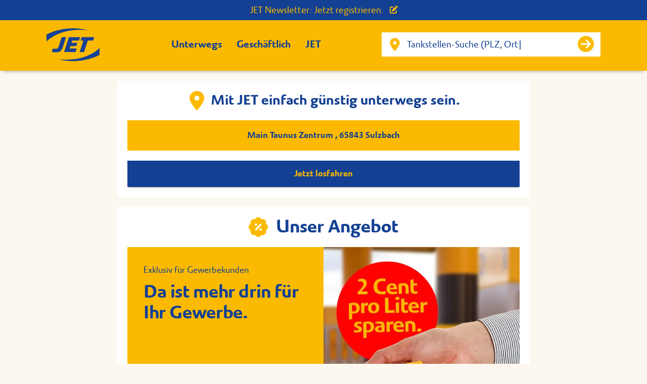

--- FILE ---
content_type: text/html; charset=UTF-8
request_url: https://www.jet.de/tankstellen/sulzbach/main-taunus-zentrum
body_size: 14823
content:
<!doctype html>
<html class="h-100" lang="de-de">
<head>
    <meta charset="utf-8">
<meta name="viewport" content="width=device-width, initial-scale=1">
<meta http-equiv="content-language" content="de">
<meta name="description" content="Willkommen an der JET Tankstelle in deiner Nähe. Mit uns bist du immer besser unterwegs. JET und weiter.">
<meta name="keywords" content="Günstig Tanken, Sulzbach, Main Taunus Zentrum , Autowäsche, AdBlue, Öl, Kaffee, Snacks, LIQUI MOLY, Diesel, Super, Super Plus, Benzin, Autoteile">
<meta name="author" content="ad.quarter">
<!-- Schema.org for Google -->
<meta itemprop="name" content="JET Tankstelle in Main Taunus Zentrum , 65843 Sulzbach">
<meta itemprop="description" content="Willkommen an der JET Tankstelle in deiner Nähe. Mit uns bist du immer besser unterwegs. JET und weiter.">
<meta itemprop="image" content="https://www.jet.de/assets/images/jet-tankstellen-og-image.jpg">

<!-- Twitter -->
<meta name="twitter:card" content="summary">
<meta name="twitter:title" content="JET Tankstelle in Main Taunus Zentrum , 65843 Sulzbach">
<meta name="twitter:description" content="Willkommen an der JET Tankstelle in deiner Nähe. Mit uns bist du immer besser unterwegs. JET und weiter.">
<meta name="twitter:image" content="https://www.jet.de/assets/images/jet-tankstellen-og-image.jpg">

<!-- Open Graph general (Facebook, Pinterest & Google+) -->
<meta property="og:url" content="https://www.jet.de/tankstellen/sulzbach/main-taunus-zentrum" />
<meta property="og:site_name" content="JET Tankstellen Deutschland GmbH" />
<meta property="og:locale" content="de_DE" />
<meta property="og:type" content="website" />
<meta property="og:title" content="JET Tankstelle in Main Taunus Zentrum , 65843 Sulzbach" />
<meta property="og:description" content="Willkommen an der JET Tankstelle in deiner Nähe. Mit uns bist du immer besser unterwegs. JET und weiter." />
<meta property="og:image" content="https://www.jet.de/assets/images/jet-tankstellen-og-image.jpg" />

<title>JET Tankstelle in Main Taunus Zentrum , 65843 Sulzbach</title>
<link rel="canonical" href="https://www.jet.de/tankstellen/sulzbach/main-taunus-zentrum"/>

<link rel="apple-touch-icon" sizes="57x57" href="/assets/favicon/apple-icon-57x57.png">
<link rel="apple-touch-icon" sizes="60x60" href="/assets/favicon/apple-icon-60x60.png">
<link rel="apple-touch-icon" sizes="72x72" href="/assets/favicon/apple-icon-72x72.png">
<link rel="apple-touch-icon" sizes="76x76" href="/assets/favicon/apple-icon-76x76.png">
<link rel="apple-touch-icon" sizes="114x114" href="/assets/favicon/apple-icon-114x114.png">
<link rel="apple-touch-icon" sizes="120x120" href="/assets/favicon/apple-icon-120x120.png">
<link rel="apple-touch-icon" sizes="144x144" href="/assets/favicon/apple-icon-144x144.png">
<link rel="apple-touch-icon" sizes="152x152" href="/assets/favicon/apple-icon-152x152.png">
<link rel="apple-touch-icon" sizes="180x180" href="/assets/favicon/apple-icon-180x180.png">
<link rel="icon" type="image/png" sizes="192x192"  href="/assets/favicon/android-icon-192x192.png">
<link rel="icon" type="image/png" sizes="32x32" href="/assets/favicon/favicon-32x32.png">
<link rel="icon" type="image/png" sizes="96x96" href="/assets/favicon/favicon-96x96.png">
<link rel="icon" type="image/png" sizes="16x16" href="/assets/favicon/favicon-16x16.png">
<link rel="manifest" href="/assets/favicon/manifest.json">
<meta name="msapplication-TileColor" content="#ffb700">
<meta name="msapplication-TileImage" content="/assets/favicon/ms-icon-144x144.png">
<meta name="theme-color" content="#ffb700">


    
<!-- fa-->

<!-- fa-->
<!--<link href="/assets/fontawesome/css/brands.css" rel="stylesheet">
<link href="/assets/fontawesome/css/solid.css" rel="stylesheet">-->
<link href="/assets/swiper/swiper-bundle.min.css" rel="stylesheet">
<link href="/assets/bootstrap-5.3.1/css/bootstrap.min.css" rel="stylesheet">
<link href="/assets/slick/slick.css" rel="stylesheet">
<link href="/assets/slick/slick-theme.css" rel="stylesheet">










<link rel="preload" href="/assets/font/jetsetsans-webfont.woff2" as="font" type="font/woff2" crossorigin>
<link rel="preload" href="/assets/font/jetsetsansitalic-webfont.woff2" as="font" type="font/woff2" crossorigin>
<link rel="preload" href="/assets/font/jetsetsansbold-webfont.woff2" as="font" type="font/woff2" crossorigin>
<link rel="preload" href="/assets/font/jetsetsansbolditalic-webfont.woff2" as="font" type="font/woff2" crossorigin>
<link rel="preload" href="/assets/font/jetsetsansmedium-webfont.woff2" as="font" type="font/woff2" crossorigin>
<link rel="preload" href="/assets/font/jetsetsansmediumitalic-webfont.woff2" as="font" type="font/woff2" crossorigin>
<link rel="preload" href="/assets/font/jetsetsansboldcondensed-webfont.woff2" as="font" type="font/woff2" crossorigin>
<link rel="preload" href="/assets/font/jetsetsansfigurescondensed-webfont.woff2" as="font" type="font/woff2" crossorigin>

<link href="/assets/css/fonts.css" rel="stylesheet">
<link href="/assets/css/cards.css" rel="stylesheet">
<link href="/assets/css/prices.css" rel="stylesheet">
<link href="/assets/css/kontakt.css" rel="stylesheet">
<link href="/assets/css/klicke.css" rel="stylesheet">
<link href="/assets/css/custom.css" rel="stylesheet">

<link href="/assets/css/xmas.css" rel="stylesheet">

<script id="usercentrics-cmp" src="https://web.cmp.usercentrics.eu/ui/loader.js" data-settings-id="omwKV8Hp0HMLW1" async></script>
<script></script>

    
    <!-- Google Tag Manager -->
<script type="text/plain" data-usercentrics="Google Tag Manager">
(function(w,d,s,l,i){w[l]=w[l]||[];w[l].push({'gtm.start':
new Date().getTime(),event:'gtm.js'});var f=d.getElementsByTagName(s)[0],
j=d.createElement(s),dl=l!='dataLayer'?'&l='+l:'';j.async=true;j.src=
'https://www.googletagmanager.com/gtm.js?id='+i+dl;f.parentNode.insertBefore(j,f);
})(window,document,'script','dataLayer','GTM-KDS7JR5');</script>
<!-- End Google Tag Manager -->

    
</head>
<body class="d-flex flex-column h-100">
<!-- Google Tag Manager (noscript) -->
<noscript><iframe src="https://www.googletagmanager.com/ns.html?id=GTM-KDS7JR5"
height="0" width="0" style="display:none;visibility:hidden"></iframe></noscript>
<!-- End Google Tag Manager (noscript) -->
    
<div class="news-nav d-none d-lg-block">
  <div class="container text-center">
<a id="topnl" class="nlref" href="/newsletter?source=nl_topnav" aria-label="JET Newsletter: Jetzt registrieren.">
  JET Newsletter: Jetzt registrieren.
  <svg class="fa-solid fa-pen-to-square news-ico ps-2" xmlns="http://www.w3.org/2000/svg" aria-hidden="true" viewBox="0 0 512 512"><path d="M471.6 21.7c-21.9-21.9-57.3-21.9-79.2 0L362.3 51.7l97.9 97.9 30.1-30.1c21.9-21.9 21.9-57.3 0-79.2L471.6 21.7zm-299.2 220c-6.1 6.1-10.8 13.6-13.5 21.9l-29.6 88.8c-2.9 8.6-.6 18.1 5.8 24.6s15.9 8.7 24.6 5.8l88.8-29.6c8.2-2.7 15.7-7.4 21.9-13.5L437.7 172.3 339.7 74.3 172.4 241.7zM96 64C43 64 0 107 0 160L0 416c0 53 43 96 96 96l256 0c53 0 96-43 96-96l0-96c0-17.7-14.3-32-32-32s-32 14.3-32 32l0 96c0 17.7-14.3 32-32 32L96 448c-17.7 0-32-14.3-32-32l0-256c0-17.7 14.3-32 32-32l96 0c17.7 0 32-14.3 32-32s-14.3-32-32-32L96 64z"/></svg>

</a>
  </div>
</div>
<nav class="navbar navbar-expand-lg fixed-top fixed-top-news navbar-light bg-jet-blank shadow py-2 d-none d-lg-block">
    <div class="container">
        <a href="/"><img src="/assets/images/2022_2/jet-logo-alone-header.svg" class="img-fluid searchbar-logo me-3" alt="JET Tankstellen"></a>

        <div class="collapse navbar-collapse" id="navbarNavDropdown">
            <ul class="nav navbar-nav ms-auto w-100 justify-content-center">


                <li class="nav-item dropdown">
                    <a class="nav-link dropdown-toggle" href="#" id="navbarDropdownMenuLink" role="button" data-bs-toggle="dropdown" aria-expanded="false">
                        Unterwegs
                    </a>
                    <ul class="dropdown-menu animate slideIn" aria-labelledby="navbarDropdownMenuLink">
                        <li><a class="dropdown-item" href="/bistro">Bistro</a></li>
                        <li><a class="dropdown-item" href="/unterwegsversorgung">Shop</a></li>
                        <li><a class="dropdown-item" href="/autowaesche">Autowäsche</a></li>
                        <li><a class="dropdown-item" href="/jetstrom">JET Strom</a></li>
                        <li><a class="dropdown-item" href="/gutscheine">Gutscheine</a></li>
                        <li><a class="dropdown-item" href="/oelfinder">Motoröle / Öl-Finder</a></li>
                        <li><a class="dropdown-item" href="/markenkraftstoff">Kraftstoffe</a></li>
                        <li><a class="dropdown-item" href="/jet-klicke">KLICKe</a></li>
                        <li><a class="dropdown-item" href="/tankstellen-suche">Tankstellensuche</a></li>
                    </ul>
                </li>
                <li class="nav-item dropdown">
                    <a class="nav-link dropdown-toggle" href="#" id="navbarDropdownMenuLink" role="button" data-bs-toggle="dropdown" aria-expanded="false">
                        Geschäftlich
                    </a>
                    <ul class="dropdown-menu animate slideIn" aria-labelledby="navbarDropdownMenuLink">
                        <li><a class="dropdown-item" href="/firmengutscheine">Firmengutscheine</a></li>
                        <li><a class="dropdown-item" href="/tankkarte">Tankkarte</a></li>
                        <li><a class="dropdown-item" href="https://flottenkarte.jet-tankstellen.de/" target="_blank">JETCard Portal</a></li>
                    </ul>
                </li>
                <li class="nav-item dropdown">
                    <a class="nav-link dropdown-toggle" href="#" id="navbarDropdownMenuLink" role="button" data-bs-toggle="dropdown" aria-expanded="false">
                        JET
                    </a>
                    <ul class="dropdown-menu animate slideIn" aria-labelledby="navbarDropdownMenuLink">
                        <li><a class="dropdown-item" href="/karriere">Karriere</a></li>
                        <li><a class="dropdown-item" href="/grundstuecke">Grundstücke</a></li>
                        <li><a class="dropdown-item" href="/geschichte">Geschichte</a></li>
                        <li><a class="dropdown-item" href="/auszeichnungen">Auszeichnungen</a></li>
                        <li><a class="dropdown-item" href="/nachhaltigkeit">Nachhaltigkeit</a></li>
                        <li><a class="dropdown-item" href="/soziales-engagement">Soziales Engagement</a></li>
                        <li><a class="dropdown-item" href="/blog">Blog</a></li>
                        <li><a class="dropdown-item" href="/social-media">Social Media</a></li>
                    </ul>
                </li>
            </ul>
                <form name="tssearch" id="ts-searchform" method="get" action="/tankstellen-suche" class="d-flex ms-auto me-auto w-80">
                        <div class="input-group searchbar-field mb-3 mt-3">
    <span class="input-group-text marker-search">
        <svg class="fa-solid fa-location-dot" xmlns="http://www.w3.org/2000/svg"viewBox="0 0 384 512" aria-hidden="true">
        <path d="M215.7 499.2C267 435 384 279.4 384 192C384 86 298 0 192 0S0 86 0 192c0 87.4 117 243 168.3 307.2c12.3 15.3 35.1 15.3 47.4 0zM192 128a64 64 0 1 1 0 128 64 64 0 1 1 0-128z"/>
        </svg>
    </span>
    <input type="text" id="stationsearch_location" name="location" required="required" placeholder="Tankstellen-Suche (PLZ, Ort)" class="form-control-lg typeahead form-control tt-input" aria-describedby="basic-addon2" />
    <button class="btn btn-jetsearch searchbarbutton" id="cta_stationsearch" type="submit" aria-label="Suche starten">
        <svg class="fa-solid fa-circle-arrow-right" xmlns="http://www.w3.org/2000/svg" viewBox="0 0 512 512" aria-hidden="true">
            <path d="M0 256a256 256 0 1 0 512 0A256 256 0 1 0 0 256zM297 385c-9.4 9.4-24.6
             9.4-33.9 0s-9.4-24.6 0-33.9l71-71L120 280c-13.3 0-24-10.7-24-24s10.7-24
             24-24l214.1 0-71-71c-9.4-9.4-9.4-24.6 0-33.9s24.6-9.4 33.9 0L409 239c9.4
             9.4 9.4 24.6 0 33.9L297 385z"/>
        </svg>
    </button>
</div>
                </form>
            <ul class="navbar-nav me-auto">
            </ul>
        </div>
    </div>
</nav>

<nav class="navbar navbar-light navbar-expand-lg bg-jet-blank fixed-top d-lg-none">
    <div class="container-fluid">
        <a class="navbar-brand" href="/"><img src="/assets/images/2022_2/jet-logo-alone-header.svg" class="img-fluid searchbar-logo me-3" alt="JET Tankstellen"></a>
        <a id="topnl" href="/newsletter?source=nl_topnav" class="mobile-bell">
          <div class="text-news"><p>Newsletter registrieren.</p></div>
          <i class="fa-solid fa-pen-to-square"></i>
        </a>
        <button class="navbar-toggler" type="button" data-bs-toggle="offcanvas" data-bs-target="#offcanvasNavbar" aria-controls="offcanvasNavbar" aria-label="Menü öffnen" aria-expanded="false">
            <span class="navbar-toggler-icon"></span>
        </button>

        <div class="offcanvas offcanvas-jet offcanvas-end" tabindex="-1" id="offcanvasNavbar" aria-labelledby="offcanvasNavbarLabel">
            <div class="offcanvas-header" style="background: #fbba00">
                <h5 class="offcanvas-title" id="offcanvasNavbarLabel">
                    <img src="/assets/images/content/jet-logo-alone-header.svg" class="img-fluid searchbar-logo me-3" alt="JET Tankstellen">
                </h5>
                <button type="button" class="btn-close text-reset" data-bs-dismiss="offcanvas" aria-label="Close"></button>
            </div>
            <div class="offcanvas-body">
                <ul class="navbar-nav justify-content-end flex-grow-1">
                    <li class="nav-item">
                        <a class="nav-link nav-white active" aria-current="page" href="/">Startseite</a>
                    </li>
                    <li class="nav-item dropdown" style="background: transparent">
                        <a class="nav-link nav-white dropdown-toggle" href="#" id="navbarDropdownMenuLink" role="button" data-bs-toggle="dropdown" aria-expanded="false">
                           Unterwegs
                        </a>
                        <ul class="dropdown-menu" aria-labelledby="navbarDropdownMenuLink" style="background: transparent">
                        <li><a class="dropdown-item" href="/bistro">Bistro</a></li>
                        <li><a class="dropdown-item" href="/unterwegsversorgung">Shop</a></li>
                        <li><a class="dropdown-item" href="/autowaesche">Autowäsche</a></li>
                        <li><a class="dropdown-item" href="/jetstrom">JET Strom</a></li>
                        <li><a class="dropdown-item" href="/gutscheine">Gutscheine</a></li>
                        <li><a class="dropdown-item" href="/oelfinder">Motoröle / Öl-Finder</a></li>
                        <li><a class="dropdown-item" href="/markenkraftstoff">Kraftstoffe</a></li>
                        <li><a class="dropdown-item" href="/jet-klicke">KLICKe</a></li>
                        <li><a class="dropdown-item" href="/tankstellen-suche">Tankstellensuche</a></li>
                        </ul>
                    </li>
                    <li class="nav-item dropdown">
                        <a class="nav-link nav-white dropdown-toggle" href="#" id="navbarDropdownMenuLink" role="button" data-bs-toggle="dropdown" aria-expanded="false">
                           Geschäftlich
                        </a>
                        <ul class="dropdown-menu" aria-labelledby="navbarDropdownMenuLink" style="background: transparent">
                            <li><a class="dropdown-item" href="/firmengutscheine">Firmengutscheine</a></li>
                            <li><a class="dropdown-item" href="/tankkarte">Tankkarte</a></li>
                            <li><a class="dropdown-item" href="https://flottenkarte.jet-tankstellen.de/" target="_blank">JETCard Portal</a></li>
                        </ul>
                    </li>
                    <li class="nav-item dropdown">
                        <a class="nav-link nav-white dropdown-toggle" href="#" id="navbarDropdownMenuLink" style="background: transparent" role="button" data-bs-toggle="dropdown" aria-expanded="false">
                            JET
                        </a>
                        <ul class="dropdown-menu animate slideIn" aria-labelledby="navbarDropdownMenuLink" style="background: transparent">
                            <li><a class="dropdown-item" href="/karriere">Karriere</a></li>
                            <li><a class="dropdown-item" href="/grundstuecke">Grundstücke</a></li>
                            <li><a class="dropdown-item" href="/geschichte">Geschichte</a></li>
                            <li><a class="dropdown-item" href="/auszeichnungen">Auszeichnungen</a></li>
                            <li><a class="dropdown-item" href="/nachhaltigkeit">Nachhaltigkeit</a></li>
                            <li><a class="dropdown-item" href="/soziales-engagement">Soziales Engagement</a></li>
                            <li><a class="dropdown-item" href="/blog">Blog</a></li>
                            <li><a class="dropdown-item" href="/social-media">Social Media</a></li>
                        </ul>
                    </li>
                </ul>
            </div>
        </div>
    </div>
</nav>

<div class="header mb-3">
    <div class="container d-block d-md-block d-lg-none">
        <form method="get" action="/kraftstoff/filialfinder">
            <div class="row align-items-center py-1 py-lg-0">
                <div class="col-12">
                    <div class="input-group searchbar-field mb-3 mt-3">
    <span class="input-group-text marker-search"><i class="fa-solid fa-location-dot"></i></span>
    <input type="text" id="stationsearch_location_mobile" name="location" required="required" placeholder="Tankstellen-Suche (PLZ, Ort)" class="form-control-lg typeahead form-control tt-input" aria-describedby="basic-addon2" />
    <button class="btn btn-jetsearch searchbarbutton" id="cta_stationsearch_mobile" type="submit" aria-label="Suche starten"><i class="fa-solid fa-circle-arrow-right" aria-hidden="true"></i></button>
</div>
                </div>
            </div>
        </form>
    </div>
</div>


<div class="container mb-5">
    <!-- Station: XJ00341 -->

    <div class="row justify-content-center">
        <div class="col-lg-9">
            <div class="offer-wrapper text-center p-3">
    <h1 class="text-icon">
        <span class="location-icon me-2">
            <svg xmlns="http://www.w3.org/2000/svg" viewBox="0 0 384 512" fill="currentColor" aria-hidden="true" focusable="false">
                <!-- Font Awesome Free 6.7.2: location-dot -->
                <path d="M215.7 499.2C267 435 384 279.4 384 192C384 86 298 0 192 0S0 86 0 192c0 87.4 117 243 168.3 307.2c12.3 15.3 35.1 15.3 47.4 0zM192 128a64 64 0 1 1 0 128 64 64 0 1 1 0-128z"></path>
            </svg>
        </span>

                    Mit JET einfach günstig unterwegs sein.

        
    </h1>
</div>

        </div>
    </div>

    <div class="row justify-content-center mb-3">
        <div class="col-lg-9">
            <div class="offer-wrapper pb-3 px-3">
    <a href="&#x2F;tankstellen&#x2F;sulzbach&#x2F;main-taunus-zentrum">
        <div id="geo-nearest-station-address" class="bg-jet-blank p-3">
                    Main Taunus Zentrum ,
        
                    65843 Sulzbach
                </div>
    </a>
    <div class="row justify-content-center mt-3">
        <div class="col-12 text-center">
            <a href="https&#x3A;&#x2F;&#x2F;www.google.com&#x2F;maps&#x2F;dir&#x2F;&#x3F;api&#x3D;1&amp;query&#x3D;google&amp;destination&#x3D;JET-Tankstelle&amp;destination_place_id&#x3D;ChIJTT-XqS6nvUcRoEEuN_GNzC4" class="btn btn-jet-blue w-100 w-md-auto" target="_blank" rel="noopener">
                Jetzt losfahren
            </a>
        </div>
    </div>
</div>        </div>
    </div>

        <div class="row justify-content-center mb-4">
        <div class="col-lg-9">
            <div class="wash-wrapper px-0 px-md-3 pt-3">
                <h2 class="text-center pb-3 mb-0">
                    <svg class="fa-solid fa-badge-percent me-2" xmlns="http://www.w3.org/2000/svg" viewBox="0 0 512 512">
                        <path d="M256 0c36.8 0 68.8 20.7 84.9 51.1C373.8 41 411 49 437 75s34 63.3 23.9 96.1C491.3 187.2 512 219.2 512 256s-20.7 68.8-51.1 84.9C471 373.8 463 411 437 437s-63.3 34-96.1 23.9C324.8 491.3 292.8 512 256 512s-68.8-20.7-84.9-51.1C138.2 471 101 463 75 437s-34-63.3-23.9-96.1C20.7 324.8 0 292.8 0 256s20.7-68.8 51.1-84.9C41 138.2 49 101 75 75s63.3-34 96.1-23.9C187.2 20.7 219.2 0 256 0zM192 224a32 32 0 1 0 0-64 32 32 0 1 0 0 64zm160 96a32 32 0 1 0 -64 0 32 32 0 1 0 64 0zM337 209c9.4-9.4 9.4-24.6 0-33.9s-24.6-9.4-33.9 0L175 303c-9.4 9.4-9.4 24.6 0 33.9s24.6 9.4 33.9 0L337 209z"></path>
                    </svg>
                    Unser Angebot
                                    </h2>
                <div class="wrapme">
                    <div class="swiper offerslide">
                        <div class="swiper-wrapper">

                            
                                                            <div class="swiper-slide bigcard featurekachel jetcard-kachel special-hx-kachel">
  <div class="card">
    <div class="card-body">
      <img src="/cache/assets/images/2026/jet-card-slide-2-2026.webp" class="jet-promo-right-img" alt="JET Card">

      <div class="card-img-overlay d-flex flex-column justify-content-between">
        <div>
          <h4 class="card-title mb-2">Exklusiv für Gewerbekunden</h4>
          <h3 class="card-title style-2-lines">Da ist mehr drin für Ihr Gewerbe.</h3>
        </div>
        <p class="card-subline">
          Aktion gültig für Neukundenanträge im Zeitraum 01.01. bis 31.12.2026. 
          Nachlass von 2 Cent brutto pro Liter auf Kraftstoffe für 12 Monate.
        </p>
      </div>

      <a href="https://flottenkarte.jet-tankstellen.de/antrag/neu?qs_origin=jet_de&qs_actionCode=ts" target="_blank" class="jet-card-button">
        <span>Jetzt Antrag stellen</span>
        <svg class="arrow-icon" xmlns="http://www.w3.org/2000/svg" viewBox="0 0 640 640">
          <path d="M569 337C578.4 327.6 578.4 312.4 569 303.1L401 135C391.6 125.6 376.4 125.6 367.1 135C357.8 144.4 357.7 159.6 367.1 168.9L494.1 295.9L88 295.9C74.7 295.9 64 306.6 64 319.9C64 333.2 74.7 343.9 88 343.9L494.1 343.9L367.1 470.9C357.7 480.3 357.7 495.5 367.1 504.8C376.5 514.1 391.7 514.2 401 504.8L569 337z"/>
        </svg>
      </a>
    </div>
  </div>
</div>
           
                            
                            
                                                            
                                                            
                            
                        </div>
                        <div class="navi-slide-bottom">
                            <div class="slide-bottm-wrapper">
                                <div class="swiper-button-next" aria-label="Weiter">
                                    <svg class="swiper-icon" xmlns="http://www.w3.org/2000/svg" viewBox="0 0 320 512">
                                        <path d="M310.6 233.4c12.5 12.5 12.5 32.8 0 45.3l-192 192c-12.5 12.5-32.8 12.5-45.3 0s-12.5-32.8 0-45.3L242.7 256 73.4 86.6c-12.5-12.5-12.5-32.8 0-45.3s32.8-12.5 45.3 0l192 192z"></path>
                                    </svg>
                                </div>
                                <div class="swiper-button-prev" aria-label="Zurück">
                                    <svg class="swiper-icon" xmlns="http://www.w3.org/2000/svg" viewBox="0 0 320 512">
                                        <path d="M9.4 233.4c-12.5 12.5-12.5 32.8 0 45.3l192 192c12.5 12.5 32.8 12.5 45.3 0s12.5-32.8 0-45.3L77.3 256 246.6 86.6c12.5-12.5 12.5-32.8 0-45.3s-32.8-12.5-45.3 0l-192 192z"></path>
                                    </svg>
                                </div>
                                <div class="swiper-pagination"></div>
                            </div>
                        </div>
                    </div>
                </div>
            </div>
        </div>
    </div>






            

<!-- TS Prices-->
<div class="bg-jet-blank mb-3 fuel-prices-ts-detail">
    <div class="accordion" id="tsPricesAccordion">
        <div class="accordion-item">
            <h2 class="accordion-header price-table" id="headingTanken">
                <button
                        class="accordion-button"
                        type="button"
                        data-bs-toggle="collapse"
                        data-bs-target="#collapseTanken"
                        aria-expanded="true"
                        aria-controls="collapseTanken"
                >
                    Tanken
                </button>
            </h2>

            <div id="collapseTanken"
                 class="accordion-collapse collapse show"
                 aria-labelledby="headingTanken"
                 data-bs-parent="#tsPricesAccordion"
            >
                <div class="accordion-body">
                    <div class="row g-3 prices-grid">
                                                    <div class="col-lg col-12" id="product_price_fuel_diesel_wrapper">
    <div class="price-table price-padding">
        <div class="row">
            <div class="col-lg-auto col-6 pe-0">
                <h6 class="lable">
                    Diesel
                </h6>
            </div>
            <div class="col-lg col-6">
                <div id="product_price_fuel_diesel" class="value text-end">
                    &euro; 1,65<sup>9</sup>
                </div>
            </div>
        </div>
    </div>
</div>                                                    
                                                    <div class="col-lg col-12" id="product_price_fuel_super_wrapper">
    <div class="price-table price-padding">
        <div class="row">
            <div class="col-lg-auto col-6 pe-0">
                <h6 class="lable">
                    Super
                </h6>
            </div>
            <div class="col-lg col-6">
                <div id="product_price_fuel_super" class="value text-end">
                    &euro; 1,78<sup>9</sup>
                </div>
            </div>
        </div>
    </div>
</div>                                                    
                                                    <div class="col-lg col-12" id="product_price_fuel_super_e10_wrapper">
    <div class="price-table price-padding">
        <div class="row">
            <div class="col-lg-auto col-6 pe-0">
                <h6 class="lable">
                    Super E10
                </h6>
            </div>
            <div class="col-lg col-6">
                <div id="product_price_fuel_super_e10" class="value text-end">
                    &euro; 1,72<sup>9</sup>
                </div>
            </div>
        </div>
    </div>
</div>                                                    
                        
                                            </div>

                                            <div class="row mt-2">
                            <div class="col-12 order-lg-1 order-0 text-lg-start text-start mb-lg-0">
                                <h6 class="price-status">
                                    Stand der Preise:
                                    <span id="product_price_timestamp_fuel">25.01.2026, 23:11</span>
                                    Uhr
                                </h6>
                            </div>
                        </div>
                                    </div>
            </div>
        </div>
    </div>
</div>
            
    
            <div class="mb-3 services-ts-detail">
    <div class="accordion" id="tsServicesAccordion">
        <div class="accordion-item">
            <h2 class="accordion-header price-table" id="headingServices">
                <button
                        class="accordion-button"
                        type="button"
                        data-bs-toggle="collapse"
                        data-bs-target="#collapseServices"
                        aria-expanded="true"
                        aria-controls="collapseServices"
                >
                    Services
                </button>
            </h2>
            <div
                    id="collapseServices"
                    class="accordion-collapse collapse show"
                    aria-labelledby="headingServices"
                    data-bs-parent="#tsServicesAccordion"
            >
                <div class="accordion-body bg-white">
                    <div class="row row-cols-2 row-cols-md-3 row-cols-lg-4 gx-2 gy-2 services-grid">
                            <div class="col service-item d-flex align-items-center">
        <svg class="service-icon me-2" xmlns="http://www.w3.org/2000/svg" viewBox="0 0 448 512">
    <path d="M55.2 17.7C60.6 6.8 71.7 0 83.8 0L364.2 0c12.1 0 23.2 6.8 28.6 17.7L416 64c17.7 0 32 14.3 32 32s-14.3 32-32 32L32 128C14.3 128 0 113.7 0 96S14.3 64 32 64L55.2 17.7zM74.7 453.8L48 160l352 0L373.3 453.8c-3 33-30.6 58.2-63.7 58.2l-171.1 0c-33.1 0-60.7-25.2-63.7-58.2zM323.8 290.9c1.7-18.7-13.1-34.9-31.9-34.9L156 256c-18.8 0-33.6 16.2-31.9 34.9l8.7 96c1.5 16.5 15.3 29.1 31.9 29.1l118.5 0c16.6 0 30.4-12.6 31.9-29.1l8.7-96z"/>
</svg>
<span class="service-label">Kaffee</span></div>
    <div class="col service-item d-flex align-items-center">
        <img class="service-icon me-2"
    src="/cache/assets/images/content/jet-tankstellen-recup.webp"
    alt="JET RECUP BECHER">
<span class="service-label">Recup</span></div>





    <div class="col service-item d-flex align-items-center">
            <svg class="service-icon me-2" xmlns="http://www.w3.org/2000/svg" viewBox="0 0 448 512">
        <path d="M160 0L288 0c17.7 0 32 14.3 32 32s-14.3 32-32 32L160 64c-17.7 0-32-14.3-32-32s14.3-32 32-32zM400 168c0-13.3-10.7-24-24-24c-10.3 0-19.1 6.5-22.5 15.6l25.1 32.2c12.1-1.3 21.4-11.5 21.4-23.9zm-89.3-63.3l11.8 15.1C335.7 105.2 354.8 96 376 96c39.8 0 72 32.2 72 72c0 29.2-17.4 54.3-42.3 65.6c6.8 15.8 10.3 32.9 10.3 50.3L416 448c0 35.3-28.7 64-64 64L96 512c-35.3 0-64-28.7-64-64l0-164.1c0-28.5 9.5-56.1 27-78.6l78.3-100.7c2.1-2.6 3.7-5.6 4.8-8.7l163.9 0c1.1 3.1 2.7 6 4.8 8.7zM128 288c-17.7 0-32 14.3-32 32l0 64c0 17.7 14.3 32 32 32l192 0c17.7 0 32-14.3 32-32l0-64c0-17.7-14.3-32-32-32l-192 0z"/>
    </svg>
    <span class="service-label">AdBlue<sup>&reg;</sup>

</div>
    <div class="col service-item d-flex align-items-center">
        <svg class="service-icon me-2" xmlns="http://www.w3.org/2000/svg" viewBox="0 0 448 512">
    <path d="M50.7 58.5L0 160l208 0 0-128L93.7 32C75.5 32 58.9 42.3 50.7 58.5zM240 160l208 0L397.3 58.5C389.1 42.3 372.5 32 354.3 32L240 32l0 128zm208 32L0 192 0 416c0 35.3 28.7 64 64 64l320 0c35.3 0 64-28.7 64-64l0-224z"/>
</svg>
<span class="service-label">HERMES</span></div>








            <div class="col service-item d-flex align-items-center">
            <svg xmlns="http://www.w3.org/2000/svg" version="1.1" xmlns:svg="http://www.w3.org/2000/svg" class="service-icon me-2" viewBox="0 0 57.3 57.3">
        <g>
            <g id="svg20541">
                <g id="layer1">
                    <g id="g19225">
                        <path id="path19227" class="cls-1" d="M35.4,29.1c6.7,1.1,12.6,2.8,14.9,5.1,1.6,1.6,1.5,3.1.2,4.9-3.1,4.4-11.1,7.9-15.7,8.4-2.4.2-3-1.1-3.1-2.8-.3-4.1,1.1-9.9,3.7-15.6M30.8,36.7c-3.8,9.1-9.4,20.1-13.7,21.6l-2.6-2.7c6.1-.4,12.5-13.4,14.4-17.6l1.9-1.3M34,26.8c-8.8-.9-17.6-3.7-21.4-7.5-1.8-1.8-1.2-4.2,0-5.9C16.4,7.2,26.7,2,35.1,1.1c2.7-.3,4.4.4,4.5,3.4.3,6.1-1.5,14.6-5.7,22.3M33,28.7c-5.1,8.6-13.1,16.1-24.4,18.5-6.3,1.3-8.3-3.1-8.2-7.9,0-5.5,1.2-10,9.7-11.2,5.3-.8,14.6-.5,23,.6M36.4,27c3.1-6.2,7.7-12,13.1-15.1,3.5-2,7.3-1.1,8.3,3.8.7,3.7.6,6.5-1.9,8.2-4.2,2.7-11.8,3.6-19.5,3.1"/>
                    </g>
                </g>
            </g>
        </g>
    </svg>
<span class="service-label">Lotto<sup>&reg;</sup></span></div>    

                    </div>
                </div>
            </div>
        </div>
    </div>
</div>    

    
    
    <div class="row mb-4">
    <div class="col-12">
        <div class="offer-wrapper p-0 px-3 pb-3">
            <div class="featurekachel row row-cols-1 row-cols-md-1 row-cols-sm-1 row-cols-lg-2 row-cols-xl-2 g-3 mt-0">
                <div class="col featurekachel">
                    
<div class="card">
  <div class="row g-0 align-items-center h-100 px-3">
   
    <div class="col-5 d-flex justify-content-center align-items-center">
      <img src="/cache/assets/images/2026/jet-preis-leistung-2026-kachel.webp" class="img-fluid" style="max-height: 100%; max-width: 90%; object-fit: cover;" alt="JET Auszeichnungen 2025 Marke, Preis Leistung">
    </div>
    
    
    <div class="col-7">
      <div class="card-body d-flex flex-column justify-content-center" style="height: 100%;">
        <h3 class="card-title">Hier seid ihr richtig!</h3>
        <h4 class="card-title">Für Markenkraftstoff und alles, was ihr zum einfach besser unterwegssein braucht.</h4>
      </div>
    </div>
     
           <div class="abso-bottun">
           <a class="card-footer-buttom statbtn" href="/auszeichnungen">
  <svg class="fa-solid" xmlns="http://www.w3.org/2000/svg" viewBox="0 0 512 512">
    <path d="M0 256a256 256 0 1 0 512 0A256 256 0 1 0 0 256zM297 385c-9.4 9.4-24.6 9.4-33.9 0s-9.4-24.6 0-33.9l71-71L120 280c-13.3 0-24-10.7-24-24s10.7-24 24-24l214.1 0-71-71c-9.4-9.4-9.4-24.6 0-33.9s24.6-9.4 33.9 0L409 239c9.4 9.4 9.4 24.6 0 33.9L297 385z"/>
  </svg>
</a>
       </div>
  </div>
</div>
<style>
.abso-bottun {
  position: absolute;
  bottom: 0px;
  right: 0px;
}
    .fa-solid.fa-arrows-rotate {
  font-size: 2.0rem;
  margin-bottom: 4px;
  color: #134093!important;
}
@media (max-width: 768px) {
    .fa-solid.fa-arrows-rotate {
    font-size: 1.4rem;
    margin-bottom: 2px;
    color: #134093!important;
    }
}
</style>


                </div>
                
                <div class="col featurekachel">
                    <div class="card">
    <div class="card-body">
        <img src="/cache/assets/images/2023/oel_produkt_jet-tankstellen_alle.webp" class="full-kachel-img" alt="JET Tankstellen Lion">
        <div class="card-img-overlay">
            <h4 class="card-title">Angebot auf Hochtouren</h4>
            <h3 class="card-title">Beste Qualität zu besten Preisen.</h3>
        </div>
    </div>
    <div class="card-footer">
        <h6 class="card-title card-50-long">JET und LIQUI MOLY</h6>
         <a class="card-footer-buttom" href="/oelfinder">
  <svg class="fa-solid" xmlns="http://www.w3.org/2000/svg" viewBox="0 0 512 512">
    <path d="M0 256a256 256 0 1 0 512 0A256 256 0 1 0 0 256zM297 385c-9.4 9.4-24.6 9.4-33.9 0s-9.4-24.6 0-33.9l71-71L120 280c-13.3 0-24-10.7-24-24s10.7-24 24-24l214.1 0-71-71c-9.4-9.4-9.4-24.6 0-33.9s24.6-9.4 33.9 0L409 239c9.4 9.4 9.4 24.6 0 33.9L297 385z"/>
  </svg>
</a>
        
    </div>
</div>

                </div>
            </div>
        </div>
    </div>
</div>
    
    <div class="row">
    <div class="col-12">
        <div class="row justify-content-center mb-4">
        <div class="col-12">
        <div class="offer-wrapper p-3 py-lg-5">
            <h2 class="text-center text-center pb-3 mb-0">Weiter im JET Road-Blog...</h2>
            <div class="blogswipe">
                 <div class="row">
    <div class="col-lg-6 y-2 py-lg-4">
        <a href="/blog/oh-oh-du-wacklige-wie-der-tannenbaumtransport-sicher-gelingt" title="JET Blog - Oh-Oh-du-wacklige: Tannenbaumtransport sicher">
            <img src="/cache/assets/images/blog-2024/jet-blog-oh-du-wacklige-tannenbaumtransport-sicher-gelingt..webp" class="img-fluid" alt="JET Oh-Oh-du-wacklige: Wie der Tannenbaumtransport sicher gelingt.">
        </a>
    </div>
    <div class="col-lg-6 d-flex text-start mt-3 mt-lg-0 px-lg-5 py-2 py-lg-4">
        <div class="fit-text">
            <a class="taglink-sml">
    
        
            
                <svg class="tag-icon" xmlns="http://www.w3.org/2000/svg" viewBox="0 0 512 512" aria-hidden="true">
                    <path d="M512 96c0 50.2-59.1 125.1-84.6 155c-3.8 4.4-9.4 6.1-14.5 5L320 256c-17.7 0-32 14.3-32 32s14.3 32 32 32h96c53 0 96 43 96 96s-43 96-96 96H35.6c8.7-9.9 19.3-22.6 30-36.8c6.3-8.4 12.8-17.6 19-27.2L416 448c17.7 0 32-14.3 32-32s-14.3-32-32-32h-96c-53 0-96-43-96-96s43-96 96-96h39.8c-21-31.5-39.8-67.7-39.8-96c0-53 43-96 96-96s96 43 96 96zM117.1 489.1l-1.8 2c-6 4.6-14.6 4-20-1.8c-45.6-35.1-105.4-105.6-105.4-156.1c0-53 43-96 96-96s96 43 96 96c0 30-21.1 67-43.5 97.9c-10.7 14.7-21.7 28-30.8 38.5zM128 352a32 32 0 1 0-64 0a32 32 0 1 0 64 0z"/>
                  </svg>
            
        
    
    Saisonaler unterwegs
</a>
            <h3 class="mt-3">Oh-Oh-du-wacklige: Wie der Tannenbaumtransport sicher gelingt.</h3>
            <p>Es gibt in Deutschland wohl kaum ein Ritual, das uns alle Jahre wieder vor so nadelige Herausforderungen stellt.</p>
            <a class="mt-2 readme" href="/blog/oh-oh-du-wacklige-wie-der-tannenbaumtransport-sicher-gelingt" title="JET Blog - Oh-Oh-du-wacklige: Tannenbaumtransport sicher">Ganzen Artikel Lesen</a>
            <p class="readtime mt-2"><i class="fa-solid fa-clock"></i> 4 Minuten</p>
        </div>
    </div>
    </div>
            </div>
        </div>
        </div>
        </div>
    </div>
</div>


<div style="display:none">
    <a href="https://www.google.com/maps/dir/?api=1&query=google&destination=JET-Tankstelle&destination_place_id=ChIJTT-XqS6nvUcRoEEuN_GNzC4" target="_blank">.</a>
</div>
    <div class="row justify-content-center">
    <div class="col-lg-9">
        <div class="offer-wrapper p-0 pt-3 p-md-3">
                            <h2 class="text-center py-2">Zivan Dragicevic</h2>
                        <p class="text-center">
                                    <span>Main Taunus Zentrum </span> |
                
                                    <span>65843 Sulzbach</span> |
                
                                    <span>Tel.: 069-30036969</span>
                            </p>
                                                <div class="row mb-3">
                        <div class="col-12">
                            <div class="p-3 ratings text-center" style="background: #FFF5D5">
                                <h6 class="me-2">4,3</h6>
                                <div class="rating-box me-2">
                                    <div class="rating" style="width:86%;"></div>
                                </div>
                                <div class="rating-box-link">
                                    <a href="https&#x3A;&#x2F;&#x2F;www.google.com&#x2F;maps&#x2F;dir&#x2F;&#x3F;api&#x3D;1&amp;query&#x3D;google&amp;destination&#x3D;JET-Tankstelle&amp;destination_place_id&#x3D;ChIJTT-XqS6nvUcRoEEuN_GNzC4">451 Google Rezensionen</a>
                                </div>
                            </div>
                        </div>
                    </div>
                                                                                            <div class="row">
                        <div class="col-lg-6 openingtime pe-lg-0">
                            <div class="p-3 h-100" style="background: #FFF5D5">
                                <h6>Öffnungszeiten*</h6>
                                                                                                                                            Mo-Sa: 09:00 bis 22:00
                                        <br>
                                                                            So: 10:00 bis 22:00
                                        <br>
                                                                                                    <p class="mt-3">*Gültig für die nächsten 7 Kalendertage</p>
                            </div>
                        </div>

                                                    <div class="col-lg-6 openingtime ps-lg-0">
    <div class="p-3 h-100" style="background: #FFF5D5">
        <h6>Zahlungsinformationen</h6>
        <p>Wir akzeptieren alle gängigen Kreditkarten &amp; Girokarten, sowie Samsung, Apple und Google Pay.</p>
        <div class="row g-2 pe-3">
            <div class="col-6 col-md-3">
                <div class="grey-logo-container text-center">
                    <img src="/cache/assets/images/content/payment/pay_uta.webp" class="img-fluid" alt="jet bezahlung uta">
                </div>
            </div>
            <div class="col-6 col-md-3">
                <div class="red-logo-container text-center">
                    <img src="/cache/assets/images/content/payment/pay_dkv.webp" class="img-fluid" alt="jet bezahlung dkv">
                </div>
            </div>
            <div class="col-6 col-md-3">
                <div class="grey-logo-container text-center">
                    <img src="/cache/assets/images/content/payment/pay_logpay.webp" class="img-fluid" alt="jet bezahlung logpay">
                </div>
            </div>
            <div class="col-6 col-md-3">
                <div class="grey-logo-container text-center">
                    <img src="/cache/assets/images/content/payment/pay_novofleet.webp" class="img-fluid" alt="jet bezahlung novofleet">
                </div>
            </div>
            <div class="col-6 col-md-3">
                <div class="grey-logo-container text-center">
                    <img src="/cache/assets/images/content/payment/jet-tankstelle-zahlen-jetcard.webp" class="img-fluid" alt="jet bezahlung jetcard">
                </div>
            </div>
                            <div class="col-6 col-md-3">
                    <div class="grey-logo-container text-center">
                        <img src="/cache/assets/images/content/payment/connected-fueling-logo.webp" class="img-fluid" alt="jet bezahlung connected fueling">
                    </div>
                </div>
                    </div>
    </div>
</div>
                                            </div>
                                    </div>
    </div>
</div>

        

</div>
<div class="container d-none d-sm-none d-md-none d-lg-block mb-4">
  <div class="featurelinks row row-cols-1 row-cols-md-4 g-3">
    <div class="col">
      <div class="card featurecard">
        <a id="feature-karriere" class="featurelink" href="/karriere">
          <div class="card-img-overlay d-flex align-items-center">
            <div class="text-center w-100 repeat-placer">
              <svg class="fa-solid fa-briefcase mb-2" xmlns="http://www.w3.org/2000/svg" viewBox="0 0 512 512" aria-hidden="true">
                <path d="M184 48l144 0c4.4 0 8 3.6 8 8l0 40L176 96l0-40c0-4.4 3.6-8 8-8zm-56 8l0 40L64 96C28.7 96 0 124.7 0 160l0 96 192 0 128 0 192 0 0-96c0-35.3-28.7-64-64-64l-64 0 0-40c0-30.9-25.1-56-56-56L184 0c-30.9 0-56 25.1-56 56zM512 288l-192 0 0 32c0 17.7-14.3 32-32 32l-64 0c-17.7 0-32-14.3-32-32l0-32L0 288 0 416c0 35.3 28.7 64 64 64l384 0c35.3 0 64-28.7 64-64l0-128z"/>
              </svg>
              <h3 class="featurelink-h mt-0 mb-1 py-0">Karriere</h3>
              <h4 class="featurelink-h my-0 py-0">Arbeiten bei und mit JET</h4>
            </div>
          </div>
        </a>
      </div>
    </div>
    <div class="col">
      <div class="card featurecard">
        <a id="feature-tankkarte" class="featurelink" href="/tankkarte">
          <div class="card-img-overlay d-flex align-items-center">
            <div class="text-center w-100 repeat-placer">
              <svg class="fa-solid fa-credit-card mb-2" xmlns="http://www.w3.org/2000/svg" viewBox="0 0 576 512" aria-hidden="true">
                <path d="M64 32C28.7 32 0 60.7 0 96l0 32 576 0 0-32c0-35.3-28.7-64-64-64L64 32zM576 224L0 224 0 416c0 35.3 28.7 64 64 64l448 0c35.3 0 64-28.7 64-64l0-192zM112 352l64 0c8.8 0 16 7.2 16 16s-7.2 16-16 16l-64 0c-8.8 0-16-7.2-16-16s7.2-16 16-16zm112 16c0-8.8 7.2-16 16-16l128 0c8.8 0 16 7.2 16 16s-7.2 16-16 16l-128 0c-8.8 0-16-7.2-16-16z"/>
              </svg>
              <h3 class="featurelink-h mt-0 mb-1 py-0">Tankkarte</h3>
              <h4 class="featurelink-h my-0 py-0">Für Geschäftskundinnen und Geschäftskunden</h4>
            </div>
          </div>
        </a>
      </div>
    </div>
    <div class="col">
      <div class="card featurecard">
        <a id="feature-gutschein" class="featurelink" href="https://www.jet-gutscheine.de/b2b/" target="_blank" rel="noopener" referrerpolicy="no-referrer">
          <div class="card-img-overlay d-flex align-items-center">
            <div class="text-center w-100 repeat-placer">
              <svg class="fa-solid fa-gift mb-2" xmlns="http://www.w3.org/2000/svg" viewBox="0 0 512 512" aria-hidden="true">
                <path d="M190.5 68.8L225.3 128l-1.3 0-72 0c-22.1 0-40-17.9-40-40s17.9-40 40-40l2.2 0c14.9 0 28.8 7.9 36.3 20.8zM64 88c0 14.4 3.5 28 9.6 40L32 128c-17.7 0-32 14.3-32 32l0 64c0 17.7 14.3 32 32 32l448 0c17.7 0 32-14.3 32-32l0-64c0-17.7-14.3-32-32-32l-41.6 0c6.1-12 9.6-25.6 9.6-40c0-48.6-39.4-88-88-88l-2.2 0c-31.9 0-61.5 16.9-77.7 44.4L256 85.5l-24.1-41C215.7 16.9 186.1 0 154.2 0L152 0C103.4 0 64 39.4 64 88zm336 0c0 22.1-17.9 40-40 40l-72 0-1.3 0 34.8-59.2C329.1 55.9 342.9 48 357.8 48l2.2 0c22.1 0 40 17.9 40 40zM32 288l0 176c0 26.5 21.5 48 48 48l144 0 0-224L32 288zM288 512l144 0c26.5 0 48-21.5 48-48l0-176-192 0 0 224z"/>
              </svg>
              <h3 class="featurelink-h mt-0 mb-1 py-0">Gutschein-Shop</h3>
              <h4 class="featurelink-h my-0 py-0">Für Geschäftskundinnen und Geschäftskunden</h4>
            </div>
          </div>
        </a>
      </div>
    </div>
    <div class="col">
      <div class="card featurecard">
        <a class="featurelink" id="featurenl" href="/grundstuecke">
          <div class="card-img-overlay d-flex align-items-center">
            <div class="text-center w-100 repeat-placer">
              <svg class="fa-solid fa-pen-to-square mb-2" xmlns="http://www.w3.org/2000/svg" viewBox="0 0 640 640" aria-hidden="true">
                <path d="M128 252.6C128 148.4 214 64 320 64C426 64 512 148.4 512 252.6C512 371.9 391.8 514.9 341.6 569.4C329.8 582.2 310.1 582.2 298.3 569.4C248.1 514.9 127.9 371.9 127.9 252.6zM320 320C355.3 320 384 291.3 384 256C384 220.7 355.3 192 320 192C284.7 192 256 220.7 256 256C256 291.3 284.7 320 320 320z"/>
              </svg>
              <h3 class="featurelink-h mt-0 mb-1 py-0">Grundstücke</h3>
              <h4 class="featurelink-h my-0 py-0">Jetzt Gewerbegrundstück anbieten</h4>
            </div>
          </div>
        </a>
      </div>
    </div>
  </div>
</div>
<div class="container d-block d-md-block d-lg-none mb-4">
  <div class="swiper mySwiper featurelinks">
    <div class="swiper-wrapper">
      <div class="swiper-slide">
        <div class="card">
          <div class="card-img-overlay d-flex align-items-center">
            <a id="feature-karriere" class="featurelink" href="/karriere">
              <div class="card-img-overlay d-flex align-items-center">
                <div class="text-center w-100 repeat-placer">
                  <svg class="fa-solid fa-briefcase mb-2" xmlns="http://www.w3.org/2000/svg" viewBox="0 0 512 512" aria-hidden="true">
                    <path d="M184 48l144 0c4.4 0 8 3.6 8 8l0 40L176 96l0-40c0-4.4 3.6-8 8-8zm-56 8l0 40L64 96C28.7 96 0 124.7 0 160l0 96 192 0 128 0 192 0 0-96c0-35.3-28.7-64-64-64l-64 0 0-40c0-30.9-25.1-56-56-56L184 0c-30.9 0-56 25.1-56 56zM512 288l-192 0 0 32c0 17.7-14.3 32-32 32l-64 0c-17.7 0-32-14.3-32-32l0-32L0 288 0 416c0 35.3 28.7 64 64 64l384 0c35.3 0 64-28.7 64-64l0-128z"/>
                  </svg>
                  <h3 class="featurelink-h my-0 py-0">Karriere</h3>
                  <h4 class="featurelink-h my-0 py-0">Arbeiten bei und mit JET</h4>
                </div>
              </div>
            </a>
          </div>
        </div>
      </div>
      <div class="swiper-slide">
        <div class="card">
          <div class="card-img-overlay d-flex align-items-center">
            <a id="feature-tankkarte" class="featurelink" href="/tankkarte">
              <div class="card-img-overlay d-flex align-items-center">
                <div class="text-center w-100 repeat-placer">
                  <svg class="fa-solid fa-credit-card mb-2" xmlns="http://www.w3.org/2000/svg" viewBox="0 0 576 512" aria-hidden="true">
                    <path d="M64 32C28.7 32 0 60.7 0 96l0 32 576 0 0-32c0-35.3-28.7-64-64-64L64 32zM576 224L0 224 0 416c0 35.3 28.7 64 64 64l448 0c35.3 0 64-28.7 64-64l0-192zM112 352l64 0c8.8 0 16 7.2 16 16s-7.2 16-16 16l-64 0c-8.8 0-16-7.2-16-16s7.2-16 16-16zm112 16c0-8.8 7.2-16 16-16l128 0c8.8 0 16 7.2 16 16s-7.2 16-16 16l-128 0c-8.8 0-16-7.2-16-16z"/>
                  </svg>
                  <h3 class="featurelink-h my-0 py-0">Tankkarte</h3>
                  <h4 class="featurelink-h my-0 py-0">Für Geschäftskundinnen und Geschäftskunden</h4>
                </div>
              </div>
            </a>
          </div>
        </div>
      </div>
      <div class="swiper-slide">
        <div class="card">
          <div class="card-img-overlay d-flex align-items-center">
            <a id="feature-gutschein" class="featurelink" href="https://www.jet-gutscheine.de/b2b/" target="_blank" rel="noopener" referrerpolicy="no-referrer">
              <div class="card-img-overlay d-flex align-items-center">
                <div class="text-center w-100 repeat-placer">
                  <svg class="fa-solid fa-gift mb-2" xmlns="http://www.w3.org/2000/svg" viewBox="0 0 512 512" aria-hidden="true">
                    <path d="M190.5 68.8L225.3 128l-1.3 0-72 0c-22.1 0-40-17.9-40-40s17.9-40 40-40l2.2 0c14.9 0 28.8 7.9 36.3 20.8zM64 88c0 14.4 3.5 28 9.6 40L32 128c-17.7 0-32 14.3-32 32l0 64c0 17.7 14.3 32 32 32l448 0c17.7 0 32-14.3 32-32l0-64c0-17.7-14.3-32-32-32l-41.6 0c6.1-12 9.6-25.6 9.6-40c0-48.6-39.4-88-88-88l-2.2 0c-31.9 0-61.5 16.9-77.7 44.4L256 85.5l-24.1-41C215.7 16.9 186.1 0 154.2 0L152 0C103.4 0 64 39.4 64 88zm336 0c0 22.1-17.9 40-40 40l-72 0-1.3 0 34.8-59.2C329.1 55.9 342.9 48 357.8 48l2.2 0c22.1 0 40 17.9 40 40zM32 288l0 176c0 26.5 21.5 48 48 48l144 0 0-224L32 288zM288 512l144 0c26.5 0 48-21.5 48-48l0-176-192 0 0 224z"/>
                  </svg>
                  <h3 class="featurelink-h my-0 py-0">Gutschein-Shop</h3>
                  <h4 class="featurelink-h my-0 py-0">Für Geschäftskundinnen und Geschäftskunden</h4>
                </div>
              </div>
            </a>
          </div>
        </div>
      </div>
      <div class="swiper-slide">
        <div class="card">
          <div class="card-img-overlay d-flex align-items-center">
            <a class="featurelink" id="featurenl" href="/grundstuecke">
              <div class="card-img-overlay d-flex align-items-center">
                <div class="text-center w-100 repeat-placer">
                  <svg class="fa-solid fa-pen-to-square mb-2" xmlns="http://www.w3.org/2000/svg" viewBox="0 0 640 640" aria-hidden="true">
                    <path d="M128 252.6C128 148.4 214 64 320 64C426 64 512 148.4 512 252.6C512 371.9 391.8 514.9 341.6 569.4C329.8 582.2 310.1 582.2 298.3 569.4C248.1 514.9 127.9 371.9 127.9 252.6zM320 320C355.3 320 384 291.3 384 256C384 220.7 355.3 192 320 192C284.7 192 256 220.7 256 256C256 291.3 284.7 320 320 320z"/>
                  </svg>
                  <h3 class="featurelink-h mt-0 mb-1 py-0">Grundstücke</h3>
                  <h4 class="featurelink-h my-0 py-0">Jetzt Gewerbegrundstück anbieten</h4>
                </div>
              </div>
            </a>
          </div>
        </div>
      </div>
    </div>
    <div class="swiper-pagination"></div>
  </div>
</div>
<footer>
    <div class="container">
        <div class="row justify-content-end align-items-center">
            <div class="col-lg-3 col-6 order-lg-1 order-2 text-xl-start offset-3 offset-lg-0 text-center position-relative">
                <img src="/assets/images/content/jet-logo-alone-footer.svg" class="img-fluid footer-logo" alt="JET Tankstellen">
            </div>

            <div class="col-lg col-12 order-lg-2 order-1 text-lg-end text-center pe-lg-0 mb-3 mb-lg-0">
                <a href="/newsletter?source=nl_footer" id="footernl">Newsletter</a>
                <a href="/service/kontakt">Kontakt</a>
                <a href="/sicherheit">Sicherheit</a>
                <a href="/pressebereich">Presse</a>
                <a href="/impressum">Impressum</a>
                <a href="/datenschutz">Datenschutz</a>
                <a href="/faq">FAQs</a>
                <a href="/agb">AGB</a>
            </div>
            <div class="col-lg-auto order-lg-3 col-3 order-3 text-lg-center text-end mb-0 mb-lg-0">
  <a href="https://www.instagram.com/jet.de/" target="_blank" aria-label="JET auf Instagram">
    <svg class="fa-brands fa-instagram" xmlns="http://www.w3.org/2000/svg" aria-hidden="true"viewBox="0 0 448 512"><path d="M224.1 141c-63.6 0-114.9 51.3-114.9 114.9s51.3 114.9 114.9 114.9S339 319.5 339 255.9 287.7 141 224.1 141zm0 189.6c-41.1 0-74.7-33.5-74.7-74.7s33.5-74.7 74.7-74.7 74.7 33.5 74.7 74.7-33.6 74.7-74.7 74.7zm146.4-194.3c0 14.9-12 26.8-26.8 26.8-14.9 0-26.8-12-26.8-26.8s12-26.8 26.8-26.8 26.8 12 26.8 26.8zm76.1 27.2c-1.7-35.9-9.9-67.7-36.2-93.9-26.2-26.2-58-34.4-93.9-36.2-37-2.1-147.9-2.1-184.9 0-35.8 1.7-67.6 9.9-93.9 36.1s-34.4 58-36.2 93.9c-2.1 37-2.1 147.9 0 184.9 1.7 35.9 9.9 67.7 36.2 93.9s58 34.4 93.9 36.2c37 2.1 147.9 2.1 184.9 0 35.9-1.7 67.7-9.9 93.9-36.2 26.2-26.2 34.4-58 36.2-93.9 2.1-37 2.1-147.8 0-184.8zM398.8 388c-7.8 19.6-22.9 34.7-42.6 42.6-29.5 11.7-99.5 9-132.1 9s-102.7 2.6-132.1-9c-19.6-7.8-34.7-22.9-42.6-42.6-11.7-29.5-9-99.5-9-132.1s-2.6-102.7 9-132.1c7.8-19.6 22.9-34.7 42.6-42.6 29.5-11.7 99.5-9 132.1-9s102.7-2.6 132.1 9c19.6 7.8 34.7 22.9 42.6 42.6 11.7 29.5 9 99.5 9 132.1s2.7 102.7-9 132.1z"/>
    </svg>
  </a>
  <a href="https://www.facebook.com/JET.Deutschland" target="_blank" aria-label="JET auf Facebook">
    <svg class="fa-brands fa-facebook" xmlns="http://www.w3.org/2000/svg" aria-hidden="true"viewBox="0 0 512 512"><path d="M512 256C512 114.6 397.4 0 256 0S0 114.6 0 256C0 376 82.7 476.8 194.2 504.5V334.2H141.4V256h52.8V222.3c0-87.1 39.4-127.5 125-127.5c16.2 0 44.2 3.2 55.7 6.4V172c-6-.6-16.5-1-29.6-1c-42 0-58.2 15.9-58.2 57.2V256h83.6l-14.4 78.2H287V510.1C413.8 494.8 512 386.9 512 256h0z"/>
    </svg>
    
  </a>
</div>
        </div>
    </div>
</footer>
<script src="/assets/js/jquery_3.7.1.js"></script>
<script src="/assets/bootstrap-5.3.1/js/bootstrap.bundle.min.js"></script>
<script src="/assets/js/typeahead_1.3.3.js"></script>
<script src="/assets/swiper/swiper-bundle.min.js"></script>
<script src="/assets/js/main.js"></script>

<script src="/assets/slick/slick.min.js"></script>











<script>
    document.addEventListener('DOMContentLoaded', () => {
    const navbarToggler = document.querySelector('.navbar-toggler');

    navbarToggler.addEventListener('click', () => {
        const isExpanded = navbarToggler.getAttribute('aria-expanded') === 'true';
        navbarToggler.setAttribute('aria-expanded', !isExpanded); // Wert umkehren
    });
});
</script>
<script>
    // if viewportWidth width <= 991
    if(window.innerWidth <= 991){
        // load mobile script
        loadScriptFile('/assets/js/text-mobile.js');
    }
    else{ // viewportWidth width > 991
          // load desktop script
        loadScriptFile('/assets/js/text.js');
    }

    // loadScriptFile func
    function loadScriptFile(src){
        // create element <script>
        const $script = $('<script>');
        // add type attribute
        $script.attr('type', 'text/javascript');
        // add src attribute
        $script.attr('src', src);
        // append the <script> element to <head>
        $script.appendTo('head');
    }
</script>









<script>
        window.addEventListener('load', function() {
            // Funktion zum Auslesen der URL-Parameter
            function getQueryParameter(name) {
                let params = new URLSearchParams(window.location.search);
                return params.get(name);
            }

            // Überprüfen, ob der Parameter "activateCheckbox" gesetzt ist und den Wert "getraenke" hat
            if (getQueryParameter('activateCheckbox') === 'getraenke') {
                // Aktiviere die Checkbox mit der ID "checkboxgetraenke"
                let checkboxGetraenke = document.getElementById('checkboxgetraenke');
                if (checkboxGetraenke) {
                    checkboxGetraenke.checked = true;
                    // Manuell das click-Event auslösen
                    checkboxGetraenke.dispatchEvent(new Event('click'));
                } else {
                    console.log('Checkbox mit ID checkboxgetraenke nicht gefunden');
                }

                // Deaktiviere die Checkbox mit der ID "checkboxall"
                let checkboxAll = document.getElementById('checkboxall');
                if (checkboxAll) {
                    checkboxAll.checked = false;
                    // Manuell das click-Event auslösen
                    checkboxAll.dispatchEvent(new Event('click'));
                } else {
                    console.log('Checkbox mit ID checkboxall nicht gefunden');
                }

                // Scrollen zur ID "bistroprods"
                let bistroProds = document.getElementById('bistroprods');
                if (bistroProds) {
                    bistroProds.scrollIntoView({ behavior: 'smooth' });
                } else {
                    console.log('Element mit ID bistroprods nicht gefunden');
                }
            }
        });
    </script>
<script>
    var swiper = new Swiper(".mySwiper", {
        slidesPerView: "auto",
        spaceBetween: 15,
    });
</script>


<script>
    var swiper = new Swiper(".offerslide", {
        autoHeight: true,
        slidesPerView: 1,
        loop: true,
        effect: "fade",
        pagination: {
            el: ".swiper-pagination",
            clickable: true,
        },
        navigation: {
            nextEl: ".swiper-button-next",
            prevEl: ".swiper-button-prev",
        },
    });
</script>
















<script>
    $(document).ready(function(){
        $('.slick-marquee').slick({
            speed: 5000,
            autoplay: true,
            autoplaySpeed: 0,
            centerMode: true,
            cssEase: 'linear',
            slidesToShow: 1,
            slidesToScroll: 1,
            variableWidth: true,
            infinite: true,
            initialSlide: 1,
            arrows: false,
            buttons: false
        });
    });
</script>














<script>
function goFullscreen(id) {
  var element = document.getElementById(id);       
  if (element.mozRequestFullScreen) {
    element.mozRequestFullScreen();
  } else if (element.webkitRequestFullScreen) {
    element.webkitRequestFullScreen();
  }  
}
</script>

<script>
    setTimeout(function() {
    $('#hide').fadeOut('fast');
}, 5000);
</script>



<script>

    //station results "mehr laden"
    $( document ).on( "content-loaded", function() {
        if($(".station_cell_wrapper").length > 0){
            
            //show first 5 results only
            $(".station_cell_wrapper").css("display","none");
            $(".station_cell_wrapper").slice(0, 5).show();
            
            //all results already loaded?
            if($(".station_cell_wrapper:hidden").length == 0) {
                $(".btn-jet-float").css('opacity', '0.5');
                $(".btn-jet-float").css('pointer-events', 'none');
            }
            
            //load more results upon button click
            $(".btn-jet-float").on("click", function(e){
                e.preventDefault();
                $(".station_cell_wrapper:hidden").slice(0, 5).slideDown();
                if($(".station_cell_wrapper:hidden").length == 0) {
                    $(".btn-jet-float").css('opacity', '0.5');
                    $(".btn-jet-float").css('pointer-events', 'none');
                }
            });   
        }
    });
    
    //Blog Artikel "mehr laden"
    if($(".blog-entry").length > 0){
            
        //show first 5 results only
        $(".blog-entry").css("display","none");
        $(".blog-entry").slice(0, 5).show();
        
        //all results already loaded?
        if($(".blog-entry:hidden").length == 0) {
            $(".btn-jet-float").css('opacity', '0.5');
            $(".btn-jet-float").css('pointer-events', 'none');
        }
        
        //load more results upon button click
        $(".btn-jet-float").on("click", function(e){
            e.preventDefault();
            $(".blog-entry:hidden").slice(0, 5).slideDown();
            if($(".blog-entry:hidden").length == 0) {
                $(".btn-jet-float").css('opacity', '0.5');
                $(".btn-jet-float").css('pointer-events', 'none');
            }
        });   
    }
</script>
<!--
<script src="//rum-static.pingdom.net/pa-5fbf99755eacee0015000454.js" async></script>
-->
<script>
document.addEventListener("DOMContentLoaded", function () {
    let counter = 1; // Start der Nummerierung

    // Funktion zur ID-Vergabe
    function assignIDs(container, selector, prefix) {
        let buttons = container.querySelectorAll(selector);
        buttons.forEach(button => {
            button.id = `ts-kachel-${prefix}-${String(counter).padStart(2, '0')}`;
            counter++; // Hochzählen
        });
    }

    // IDs für Bistro und VKF vergeben
    let bistroCarousel = document.getElementById("Slide-Bistro");
    let vkfCarousel = document.getElementById("Slide-VKF");

    if (bistroCarousel) assignIDs(bistroCarousel, ".card-footer-buttom", "bistro");
    if (vkfCarousel) assignIDs(vkfCarousel, ".card-footer-buttom", "vkf");

    // IDs für statische Kacheln mit `.card-footer-buttom.statbtn` vergeben
    assignIDs(document, ".card-footer-buttom.statbtn", "static");
});
</script>

<script type="application/ld+json">[
{"@context":"https:\/\/schema.org","@type":"GasStation","name":"JET Tankstelle","url":"https:\/\/www.jet.de\/tankstellen\/sulzbach\/main-taunus-zentrum","latitude":"50.1203","longitude":"8.5239","openingHours":["Mo 09:00-22:00","Tu 09:00-22:00","We 09:00-22:00","Th 09:00-22:00","Fr 09:00-22:00","Sa 09:00-22:00","Su 10:00-22:00"],"address":{"@type":"PostalAddress","addressCountry":"DE","addressLocality":"Sulzbach","postalCode":"65843","streetAddress":"Main Taunus Zentrum ","telephone":"069-30036969"},"brand":{"@type":"Organization","name":"JET Tankstellen Deutschland GmbH","brand":[{"@type":"Brand","name":"JET","logo":"https:\/\/www.jet.de\/images\/Logo_JET.png","slogan":"und weiter.","url":"https:\/\/www.jet.de","identifier":{"@type":"PropertyValue","propertyID":"a6615aa4527ca55aee65ebc2146195262316c2ef"}},{"@type":"Brand","name":"JET Strom","logo":"https:\/\/www.jet.de\/images\/Logo_JET_Strom.png","slogan":"Volle Ladung Zukunft","url":"https:\/\/www.jet.de\/jetstrom","identifier":{"@type":"PropertyValue","propertyID":"56ead4001aa6c92f37fed2f18f2b142c7f2e7219"}}],"address":{"@type":"PostalAddress","addressCountry":"DE","addressLocality":"Hamburg","postalCode":"20355","streetAddress":"Caffamacherreihe 1","telephone":"+4940638010","identifier":{"@type":"PropertyValue","propertyID":"20dd62d91cc569aa86d8fd46223f537ebb102f88"}},"email":"mail.jet-tankstellen@p66.com","logo":"https:\/\/www.jet.de\/images\/Logo_JET.png","vatID":"DE118615887","identifier":{"@type":"PropertyValue","propertyID":"0a4342cee25ab4bff00e70406718ac6ac320f63d"}},"makesOffer":[{"@type":"Offer","name":"Diesel","category":{"@type":"CategoryCode","name":"Fuel","identifier":{"@type":"PropertyValue","propertyID":"33e3063d2ae49583afdc6c98610c7bc09101144d"}},"availability":{"@type":"ItemAvailability","description":"https:\/\/schema.org\/InStock"},"price":1.659,"priceCurrency":"EUR","identifier":{"@type":"PropertyValue","propertyID":"1aff2e90cbb29e5dbc2a72cde43e5827beac65e8"}},{"@type":"Offer","name":"Super","category":{"@type":"CategoryCode","name":"Fuel","identifier":{"@type":"PropertyValue","propertyID":"33e3063d2ae49583afdc6c98610c7bc09101144d"}},"availability":{"@type":"ItemAvailability","description":"https:\/\/schema.org\/InStock"},"price":1.789,"priceCurrency":"EUR","identifier":{"@type":"PropertyValue","propertyID":"0b49b848114a2ed1c911d4be87ef96c68367bc65"}},{"@type":"Offer","name":"Super E10","category":{"@type":"CategoryCode","name":"Fuel","identifier":{"@type":"PropertyValue","propertyID":"33e3063d2ae49583afdc6c98610c7bc09101144d"}},"availability":{"@type":"ItemAvailability","description":"https:\/\/schema.org\/InStock"},"price":1.729,"priceCurrency":"EUR","identifier":{"@type":"PropertyValue","propertyID":"db3787c79de9399eff00f57654867ad0e976a2fc"}}],"identifier":{"@type":"PropertyValue","propertyID":"c43d97980934a8701b14b66a4182a2f922510824"}}
]</script>

<script src="/build/runtime.14981d75.js"></script><script src="/build/8097.be81c61e.js"></script><script src="/build/frontend_station_index.1021f7ae.js"></script>
    <script>
const globals = {
    updateStationPricesMode: 'auto',
    publicStationNumber:  '4d8aa7f579'
};
</script>

<script>const WEBSITE_DATA = {"name":"de","countryCode":"DEU","locale":"de"}</script>
<!--<script src="//rum-static.pingdom.net/pa-5fbf99755eacee0015000454.js" async></script>-->
<script type="text/plain" data-usercentrics="_rodzu2Lzl92oA">
    (function(){
        var script = document.createElement('script');
        script.src = "//rum-static.pingdom.net/pa-5fbf99755eacee0015000454.js";
        script.async = true;
        document.head.appendChild(script);
    })();
</script>

</body>
</html>

--- FILE ---
content_type: text/css
request_url: https://www.jet.de/assets/css/fonts.css
body_size: 97
content:
/* Regular 400 */
@font-face {
    font-family: 'jet_set_sansregular';
    src: url('../font/jetsetsans-webfont.woff2') format('woff2'),
    url('../font/jetsetsans-webfont.woff') format('woff');
    font-weight: 400;
    font-style: normal;
    font-display: swap;
}

/* Italic 400 */
@font-face {
    font-family: 'jet_set_sansitalic';
    src: url('../font/jetsetsansitalic-webfont.woff2') format('woff2'),
    url('../font/jetsetsansitalic-webfont.woff') format('woff');
    font-weight: 400;
    font-style: italic;
    font-display: swap;
}

/* Bold 700 */
@font-face {
    font-family: 'jet_set_sansbold';
    src: url('../font/jetsetsansbold-webfont.woff2') format('woff2'),
    url('../font/jetsetsansbold-webfont.woff') format('woff');
    font-weight: 700;
    font-style: normal;
    font-display: swap;
}

/* Bold Italic 700 */
@font-face {
    font-family: 'jet_set_sansbold_italic';
    src: url('../font/jetsetsansbolditalic-webfont.woff2') format('woff2'),
    url('../font/jetsetsansbolditalic-webfont.woff') format('woff');
    font-weight: 700;
    font-style: italic;
    font-display: swap;
}

/* Medium 500 */
@font-face {
    font-family: 'jet_set_sans_mediumregular';
    src: url('../font/jetsetsansmedium-webfont.woff2') format('woff2'),
    url('../font/jetsetsansmedium-webfont.woff') format('woff');
    font-weight: 500;
    font-style: normal;
    font-display: swap;
}

/* Medium Italic 500 */
@font-face {
    font-family: 'jet_set_sans_mediumitalic';
    src: url('../font/jetsetsansmediumitalic-webfont.woff2') format('woff2'),
    url('../font/jetsetsansmediumitalic-webfont.woff') format('woff');
    font-weight: 500;
    font-style: italic;
    font-display: swap;
}

/* Bold Condensed 700 */
@font-face {
    font-family: 'jet_set_sans_bold_condensedRg';
    src: url('../font/jetsetsansboldcondensed-webfont.woff2') format('woff2'),
    url('../font/jetsetsansboldcondensed-webfont.woff') format('woff');
    font-weight: 700;
    font-style: normal;
    font-stretch: condensed; /* optional, verbessert Matching */
    font-display: swap;
}

/* Figures Condensed 400 (Annahme: 400/normal) */
@font-face {
    font-family: 'jet_set_sans_figurescondensed';
    src: url('../font/jetsetsansfigurescondensed-webfont.woff2') format('woff2'),
    url('../font/jetsetsansfigurescondensed-webfont.woff') format('woff');
    font-weight: 400;
    font-style: normal;
    font-stretch: condensed; /* optional */
    font-display: swap;
}

--- FILE ---
content_type: text/css
request_url: https://www.jet.de/assets/css/cards.css
body_size: 7258
content:
@charset "UTF-8";
/* ==========================================================================
   JOB and CTA CSS
   ========================================================================== */
.jet-jobs h4.card-title {
  font-size: 1.0rem;
  line-height: 1.2rem;
  color: #134093; }

.jet-jobs h5.card-title {
  font-size: 1.0rem;
  line-height: 1.2rem;
  color: #134093; }

.job-list .fa-solid {
  font-size: 1.25rem;
  color: #134093; }

.cta-link h5 {
  color: black;
  font-family: "jet_set_sansbold" !important;
  font-size: 1.15rem !important;
  margin-bottom: 0; }

/* ==========================================================================
   VKF BISTRO KACHEL CSS
   ========================================================================== */
h3.card-title-white {
  color: white;
  line-height: 3rem;
  font-family: 'jet_set_sansbold';
  font-size: 3rem;
  font-weight: normal;
  line-break: strict; }
  @media (max-width: 1399.98px) {
    h3.card-title-white {
      font-size: 2.4rem;
      line-height: 2.4rem;
      margin-top: 0 !important; } }
  @media (max-width: 1199.98px) {
    h3.card-title-white {
      font-size: 2.0rem;
      line-height: 2.0rem;
      margin-top: 0 !important; } }
  @media (max-width: 767.98px) {
    h3.card-title-white {
      font-size: 2.0rem;
      line-height: 2.1rem;
      margin-top: 0 !important; } }
  @media (max-width: 575.98px) {
    h3.card-title-white {
      font-size: 1.8rem;
      line-height: 1.9rem;
      margin-top: 0 !important; } }

h4.card-title {
  color: #134093;
  font-family: "jet_set_sansregular" !important;
  font-size: 2.4rem;
  line-height: 2.4rem;
  margin-top: 0px !important;
  font-weight: normal;
  line-break: strict; }
  @media (max-width: 1399.98px) {
    h4.card-title {
      font-size: 1.8rem;
      line-height: 1.8rem; } }
  @media (max-width: 1199.98px) {
    h4.card-title {
      font-size: 1.8rem;
      line-height: 1.8rem; } }
  @media (max-width: 767.98px) {
    h4.card-title {
      font-size: 2rem;
      line-height: 2rem; } }
  @media (max-width: 575.98px) {
    h4.card-title {
      font-size: 2rem;
      line-height: 2rem; } }

h3.card-title {
  color: #134093;
  font-family: 'jet_set_sansregular';
  font-size: 2rem;
  margin-bottom: 0.5rem;
  font-weight: normal;
  line-height: 1.6rem; }
  @media (max-width: 767.98px) {
    h3.card-title {
      font-size: 1.4rem;
      line-height: 1.4rem;
      margin-top: 0px; } }

h4.card-title-white {
  color: white;
  font-family: 'jet_set_sansregular';
  font-size: 1.5rem;
  font-weight: normal;
  line-height: 1.3rem; }
  @media (max-width: 767.98px) {
    h4.card-title-white {
      font-size: 1.3rem;
      margin-top: 0px; } }

h6.card-title {
  font-family: 'jet_set_sansregular';
  font-size: 1.4rem;
  line-height: 1.5rem;
  line-break: strict;
  max-width: 67%;
  font-weight: normal;
  color: #134093;
  margin-bottom: 0; }
  @media (max-width: 767.98px) {
    h6.card-title {
      max-width: 55%; } }
  @media (max-width: 767.98px) {
    h6.card-title {
      font-size: 1.1rem; } }

h6.card-title-white {
  font-family: 'jet_set_sansregular';
  font-size: 1.4rem;
  line-height: 1.5rem;
  line-break: strict;
  max-width: 85%;
  font-weight: normal;
  color: white;
  margin-bottom: 0; }
  @media (max-width: 767.98px) {
    h6.card-title-white {
      max-width: 55%; } }
  @media (max-width: 767.98px) {
    h6.card-title-white {
      font-size: 1.1rem; } }

.featurekachel h3.card-title {
  color: #134093;
  line-height: 2.5rem;
  font-family: 'jet_set_sansbold';
  font-size: 2.4rem;
  margin-bottom: 0;
  margin-top: 0px !important;
  font-weight: normal;
  line-break: strict; }
  @media (max-width: 1399.98px) {
    .featurekachel h3.card-title {
      font-size: 2.4rem;
      line-height: 2.4rem; } }
  @media (max-width: 1199.98px) {
    .featurekachel h3.card-title {
      font-size: 2.0rem;
      line-height: 2.0rem; } }
  @media (max-width: 767.98px) {
    .featurekachel h3.card-title {
      font-size: 2.0rem;
      line-height: 2.1rem; } }
  @media (max-width: 575.98px) {
    .featurekachel h3.card-title {
      font-size: 1.6rem;
      line-height: 1.7rem; } }

.featurekachel h4.card-title {
  color: #134093;
  font-family: 'jet_set_sansregular';
  font-size: 1.15rem;
  margin: 0;
  font-weight: normal;
  line-height: 1.3rem; }
  @media (max-width: 767.98px) {
    .featurekachel h4.card-title {
      font-size: 1.0rem;
      line-height: 1.1rem;
      margin-top: 0px; } }

.textkachel .card {
  height: auto !important;
  background: radial-gradient(#FFDC76, #FBBA00);
  border-radius: 0rem;
  border: none; }

.textkachel h6.card-title {
  max-width: 100% !important;
  font-family: 'jet_set_sansregular'; }

.textkachel h5.card-title {
  color: #134093;
  line-height: 1.4rem;
  font-family: 'jet_set_sansregular';
  font-size: 1.4rem;
  margin-bottom: 0;
  margin-top: 0px !important;
  font-weight: normal;
  line-break: strict; }
  @media (max-width: 1399.98px) {
    .textkachel h5.card-title {
      font-size: 1.3rem;
      line-height: 1.3rem; } }
  @media (max-width: 1199.98px) {
    .textkachel h5.card-title {
      font-size: 1.3rem;
      line-height: 1.3em; } }
  @media (max-width: 767.98px) {
    .textkachel h5.card-title {
      font-size: 1.15rem;
      line-height: 1.15rem; } }
  @media (max-width: 575.98px) {
    .textkachel h5.card-title {
      font-size: 1.15rem;
      line-height: 1.15rem; } }

.wash-wrapper .featurekachel h4.card-title {
  color: #134093;
  font-family: "jet_set_sansregular" !important;
  font-size: 1.25rem;
  margin: 0;
  font-weight: normal;
  line-height: 1.6rem; }
  @media (max-width: 767.98px) {
    .wash-wrapper .featurekachel h4.card-title {
      font-size: 1.1rem;
      line-height: 1.2rem;
      margin-top: 0px; } }

.featurekachel h6.card-title {
  font-family: 'jet_set_sansregular';
  font-size: 1.15rem;
  line-height: 1.2rem;
  line-break: strict;
  max-width: 80%;
  font-weight: normal;
  color: #134093;
  margin-bottom: 0; }
  @media (max-width: 767.98px) {
    .featurekachel h6.card-title {
      max-width: 80%; } }
  @media (max-width: 767.98px) {
    .featurekachel h6.card-title {
      font-size: 1.0rem;
      line-height: 1.0rem; } }

.featurekachel .card-body {
  background: transparent !important; }

.featurekachel .card {
  height: 330px;
  background: radial-gradient(#FFDC76, #FBBA00);
  border-radius: 0rem;
  border: none; }
  @media (max-width: 1199.98px) {
    .featurekachel .card {
      height: 325px; } }
  @media (max-width: 991.98px) {
    .featurekachel .card {
      height: 300px; } }
  @media (max-width: 575.98px) {
    .featurekachel .card {
      height: 255px; } }

.featurekachel.bigcard .card {
  height: 486px;
  background: radial-gradient(#FFDC76, #FBBA00);
  border-radius: 0rem;
  border: none; }
  @media (max-width: 1199.98px) {
    .featurekachel.bigcard .card {
      height: 435px; } }
  @media (max-width: 991.98px) {
    .featurekachel.bigcard .card {
      height: 440px; } }
  @media (max-width: 767.98px) {
    .featurekachel.bigcard .card {
      height: 360px; } }
  @media (max-width: 575.98px) {
    .featurekachel.bigcard .card {
      height: 270px; } }

.featurekachel.bigcard.promo .card {
  height: 486px;
  background: radial-gradient(#FFDC76, #FBBA00);
  border-radius: 0rem;
  border: none; }
  @media (max-width: 1199.98px) {
    .featurekachel.bigcard.promo .card {
      height: 460px; } }
  @media (max-width: 991.98px) {
    .featurekachel.bigcard.promo .card {
      height: 460px; } }
  @media (max-width: 767.98px) {
    .featurekachel.bigcard.promo .card {
      height: 420px; } }
  @media (max-width: 575.98px) {
    .featurekachel.bigcard.promo .card {
      height: 420px; } }

.washcard.bigcard {
  height: 525px;
  background: radial-gradient(#FFDC76, #FBBA00);
  border-radius: 0rem;
  border: none; }
  @media (max-width: 1199.98px) {
    .washcard.bigcard {
      height: 525px; } }
  @media (max-width: 991.98px) {
    .washcard.bigcard {
      height: 300px; } }
  @media (max-width: 575.98px) {
    .washcard.bigcard {
      height: 255px; } }

.wash-wrapper .bigcard h3.card-title {
  color: #134093;
  line-height: 3rem;
  font-family: 'jet_set_sansbold';
  font-size: 2.8rem;
  margin-bottom: 0;
  margin-top: 0px !important;
  font-weight: normal;
  line-break: strict; }
  @media (max-width: 1399.98px) {
    .wash-wrapper .bigcard h3.card-title {
      font-size: 2.4rem;
      line-height: 2.4rem; } }
  @media (max-width: 1199.98px) {
    .wash-wrapper .bigcard h3.card-title {
      font-size: 2.0rem;
      line-height: 2.0rem; } }
  @media (max-width: 767.98px) {
    .wash-wrapper .bigcard h3.card-title {
      font-size: 2.0rem;
      line-height: 2.1rem; } }
  @media (max-width: 575.98px) {
    .wash-wrapper .bigcard h3.card-title {
      font-size: 1.6rem;
      line-height: 1.7rem; } }

.wash-wrapper .bigcard h4.card-title {
  color: #134093;
  font-family: "jet_set_sansregular" !important;
  font-size: 1.5rem;
  margin: 0;
  font-weight: normal;
  line-height: 1.8rem; }
  @media (max-width: 767.98px) {
    .wash-wrapper .bigcard h4.card-title {
      font-size: 1.1rem;
      line-height: 1.2rem;
      margin-top: 0px; } }

.wash-wrapper .bigcard.featurekachel--wash h4.card-title {
  color: #134093;
  line-height: 3rem;
  font-family: "jet_set_sansbold" !important;
  font-size: 1.6rem;
  margin-bottom: 0;
  margin-top: 0px !important;
  font-weight: normal;
  line-break: strict;
  position: relative;
  z-index: 5; }
  @media (max-width: 1199.98px) {
    .wash-wrapper .bigcard.featurekachel--wash h4.card-title {
      font-size: 1.6rem;
      line-height: 2rem; } }
  @media (max-width: 767.98px) {
    .wash-wrapper .bigcard.featurekachel--wash h4.card-title {
      font-size: 1.1rem;
      line-height: 1.2rem; } }
  @media (max-width: 575.98px) {
    .wash-wrapper .bigcard.featurekachel--wash h4.card-title {
      font-size: 0.8rem;
      line-height: 1.2rem; } }

.wash-wrapper .bigcard h6.card-title {
  font-family: 'jet_set_sansregular';
  font-size: 1.5rem;
  line-height: 1.8rem;
  line-break: strict;
  max-width: 67%;
  font-weight: normal;
  color: #134093;
  margin-bottom: 0; }
  @media (max-width: 767.98px) {
    .wash-wrapper .bigcard h6.card-title {
      max-width: 55%; } }
  @media (max-width: 767.98px) {
    .wash-wrapper .bigcard h6.card-title {
      font-size: 1.0rem;
      line-height: 1.0rem; } }

.wash-wrapper .bigcard .card-footer-buttom {
  position: absolute;
  z-index: 902;
  bottom: 15px;
  right: 15px; }

.wash-wrapper .bigcard .card-footer-buttom .fa-solid {
  font-size: 2.5rem;
  color: #134093; }

.single-feature .card {
  height: 515px; }

@media (max-width: 991px) {
  .single-feature .card {
    height: 350px; } }
@media (max-width: 575.98px) {
  .single-feature .card {
    height: 300px; } }
.card-img-overlay {
  padding: 1rem 1.25rem; }

.bigcard .card-img-overlay {
  padding: 1.75rem 2rem; }
  @media (max-width: 575.98px) {
    .bigcard .card-img-overlay {
      padding: 1.75rem 1.5rem; } }

.card-img-overlay.left {
  padding: 1rem 1rem;
  left: 170px !important;
  right: auto; }
  @media (max-width: 575.98px) {
    .card-img-overlay.left {
      left: 130px !important; } }

.card-title.leftsub {
  padding-left: 162px;
  max-width: 100% !important; }
  @media (max-width: 575.98px) {
    .card-title.leftsub {
      padding-left: 123px; } }

.card:before {
  padding-bottom: 100%; }

.card-img, .card-img-top {
  background: linear-gradient(to bottom, #fbba00 50%, #004494 50%); }

.wash .card-header {
  background: #fbba00;
  border-bottom: none;
  margin: 0;
  padding: 0; }

.card-title-norm {
  color: #134093;
  font-family: 'jet_set_sansbold';
  font-size: 2.6rem;
  font-weight: normal;
  padding-top: 15px;
  line-height: 2.8rem;
  margin-left: 15px; }
  @media (max-width: 767.98px) {
    .card-title-norm {
      font-size: 2.5rem; } }

.max-70 {
  max-width: 70%; }

.max-70-mobile {
  max-width: 70%; }
  @media (max-width: 1199.98px) {
    .max-70-mobile {
      max-width: 60%; } }
  @media (max-width: 767.98px) {
    .max-70-mobile {
      max-width: 50%; } }

.max-65 {
  max-width: 65%; }

.max-65-50 {
  max-width: 65%; }
  @media (max-width: 1399.98px) {
    .max-65-50 {
      max-width: 60%; } }
  @media (max-width: 1199.98px) {
    .max-65-50 {
      max-width: 50%; } }
  @media (max-width: 767.98px) {
    .max-65-50 {
      max-width: 68%; } }

.max-50-h {
  max-width: 50% !important; }
  @media (max-width: 767.98px) {
    .max-50-h {
      max-width: 100% !important; } }

.max-65-h {
  max-width: 65% !important; }
  @media (max-width: 767.98px) {
    .max-65-h {
      max-width: 100% !important; } }

.max-70-h {
  max-width: 70% !important; }
  @media (max-width: 767.98px) {
    .max-70-h {
      max-width: 100% !important; } }

.max-70-h {
  max-width: 70% !important; }
  @media (max-width: 767.98px) {
    .max-70-h {
      max-width: 100% !important; } }

.max-50 {
  max-width: 50%; }
  @media (max-width: 767.98px) {
    .max-50 {
      max-width: 55%; } }

.max-45 {
  max-width: 50%; }
  @media (max-width: 767.98px) {
    .max-45 {
      max-width: 45%; } }

.max-65-45 {
  max-width: 65%; }
  @media (max-width: 767.98px) {
    .max-65-45 {
      max-width: 45%; } }
  @media (max-width: 1199.98px) {
    .max-65-45 {
      max-width: 50%; } }

.max-70-45 {
  max-width: 70%; }
  @media (max-width: 767.98px) {
    .max-70-45 {
      max-width: 45%; } }
  @media (max-width: 1199.98px) {
    .max-70-45 {
      max-width: 50%; } }

.max-35 {
  max-width: 35%; }

@media (max-width: 767.98px) {
  .card-50-long {
    max-width: 70% !important; } }

.card-80 {
  max-width: 80% !important; }

.card-90 {
  max-width: 90% !important; }

@media (max-width: 767.98px) {
  .card-100-long {
    max-width: 100% !important; } }

@media (max-width: 767.98px) {
  .card-50-short {
    max-width: 60% !important; } }
@media (max-width: 575.98px) {
  .card-50-short {
    max-width: 45% !important; } }

@media (max-width: 767.98px) {
  .card-50-short.edeka-short {
    max-width: 60% !important; } }
@media (max-width: 575.98px) {
  .card-50-short.edeka-short {
    max-width: 42% !important; } }

@media (max-width: 767.98px) {
  .card-50-shorty {
    max-width: 55% !important; } }
@media (max-width: 575.98px) {
  .card-50-shorty {
    max-width: 40% !important; } }

.servier-big p {
  transform: rotate(-90deg);
  position: absolute;
  right: 25px;
  width: 320px;
  transform-origin: 100% 0;
  font-size: .75rem;
  color: #134093;
  line-height: 1rem !important;
  text-align: center; }
  @media (max-width: 1399.98px) {
    .servier-big p {
      font-size: .75rem; } }
  @media (max-width: 1199.98px) {
    .servier-big p {
      width: 331px;
      font-size: .75rem; } }
  @media (max-width: 991.98px) {
    .servier-big p {
      width: 309px;
      font-size: .75rem; } }
  @media (max-width: 550.98px) {
    .servier-big p {
      width: 278px;
      font-size: .75rem; } }
  @media (max-width: 518.98px) {
    .servier-big p {
      width: 278px; } }

.servier p {
  transform: rotate(-90deg);
  position: absolute;
  right: 15px;
  width: 320px;
  transform-origin: 100% 0;
  bottom: 2.5rem;
  font-size: .75rem;
  color: #134093;
  line-height: 1rem !important;
  text-align: center; }
  @media (max-width: 1399.98px) {
    .servier p {
      font-size: .75rem; } }
  @media (max-width: 1199.98px) {
    .servier p {
      width: 331px;
      font-size: .75rem; } }
  @media (max-width: 991.98px) {
    .servier p {
      width: 309px;
      font-size: .75rem; } }
  @media (max-width: 550.98px) {
    .servier p {
      width: 278px;
      font-size: .75rem; } }
  @media (max-width: 518.98px) {
    .servier p {
      width: 278px; } }

.servier-full p {
  transform: rotate(-90deg);
  position: absolute;
  right: 25px;
  width: 320px;
  transform-origin: 100% 0;
  bottom: -35px;
  font-size: .75rem;
  color: white;
  line-height: 1rem !important;
  text-align: center; }
  @media (max-width: 1399.98px) {
    .servier-full p {
      font-size: .75rem; } }
  @media (max-width: 1199.98px) {
    .servier-full p {
      width: 331px;
      font-size: .75rem; } }
  @media (max-width: 991.98px) {
    .servier-full p {
      width: 309px;
      font-size: .75rem; } }
  @media (max-width: 550.98px) {
    .servier-full p {
      width: 278px;
      font-size: .75rem; } }
  @media (max-width: 518.98px) {
    .servier-full p {
      width: 278px; } }

.disclaimer p {
  transform: rotate(-90deg);
  position: absolute;
  right: -1px;
  width: 345px;
  transform-origin: 100% 0;
  top: -400px;
  font-size: .55rem;
  color: #134093;
  line-height: 1rem !important; }
  @media (max-width: 1399.98px) {
    .disclaimer p {
      top: -390px;
      font-size: .6rem; } }
  @media (max-width: 1199.98px) {
    .disclaimer p {
      top: -390px;
      font-size: .46rem; } }
  @media (max-width: 991.98px) {
    .disclaimer p {
      top: -397px;
      font-size: .42rem; } }
  @media (max-width: 550.98px) {
    .disclaimer p {
      top: -382px;
      font-size: .42rem; } }
  @media (max-width: 518.98px) {
    .disclaimer p {
      top: -382px; } }

.disclaimer, .servier, .servier-full {
  position: relative; }

.card-footer-buttom {
  position: absolute;
  z-index: 1;
  bottom: 15px;
  right: 15px; }

a.card-footer-buttom {
  color: #134093;
  cursor: pointer; }

a.card-footer-buttom.yellow {
  color: #fbba00;
  cursor: pointer; }

a.card-footer-buttom.yellow:hover {
  color: white;
  cursor: pointer; }

a.card-footer-buttom:hover {
  color: #003365; }

.card-footer-buttom .fa-solid {
  font-size: 1.8rem; }
  @media (max-width: 767.98px) {
    .card-footer-buttom .fa-solid {
      font-size: 1.4rem; } }

.card-title-overlay {
  color: #134093;
  font-family: 'jet_set_sansbold';
  font-size: 3rem;
  font-weight: normal;
  margin: 15px 0 0 15px;
  line-height: 2.8rem;
  position: absolute; }
  @media (max-width: 767.98px) {
    .card-title-overlay {
      font-size: 1.9rem;
      margin: 5px 0 0 15px; } }

.card-title-overlay-white {
  color: white;
  font-family: 'jet_set_sansbold';
  font-size: 3rem;
  font-weight: normal;
  margin: 15px 0 0 15px;
  line-height: 2.8rem;
  position: absolute;
  bottom: 5px; }
  @media (max-width: 767.98px) {
    .card-title-overlay-white {
      font-size: 2.2rem; } }

.card-title-top-overlay-white {
  color: white;
  font-family: 'jet_set_sansbold';
  font-size: 3rem;
  font-weight: normal;
  margin: 15px 0 0 15px;
  line-height: 2.8rem;
  position: absolute; }
  @media (max-width: 767.98px) {
    .card-title-top-overlay-white {
      font-size: 2.5rem; } }

h4.card-title-overlay-white-small {
  color: white;
  font-family: "jet_set_sansbold" !important;
  font-size: 2rem;
  font-weight: normal;
  margin: 15px 0 0 15px;
  line-height: 2.8rem;
  position: absolute;
  bottom: 2.4rem; }

.card-text {
  color: #134093;
  font-family: 'jet_set_sansregular';
  font-size: 1.2rem;
  font-weight: normal; }

.wash .card-text {
  color: #134093;
  font-family: 'jet_set_sansregular';
  font-size: 1.2rem;
  font-weight: normal;
  line-height: 1.2rem !important; }

.card-footer {
  background: transparent;
  border-top: none;
  padding: 1rem 1.5rem; }

.card-line {
  height: 2px;
  background-color: #134093;
  position: absolute;
  bottom: 0;
  z-index: 901;
  width: 100%; }

.card-image-wrapper {
  position: relative; }

.right-kachel-img {
  position: absolute;
  left: 135px;
  bottom: 48px;
  max-height: 430px;
  max-width: 48%; }
  @media (max-width: 1399.98px) {
    .right-kachel-img {
      left: 115px;
      bottom: 48px; } }
  @media (max-width: 1199.98px) {
    .right-kachel-img {
      left: 75px;
      bottom: 48px;
      max-height: 390px; } }
  @media (max-width: 991.98px) {
    .right-kachel-img {
      max-height: 285px; } }
  @media (max-width: 767.98px) {
    .right-kachel-img {
      max-height: 370px; } }

.left-kachel-img {
  position: absolute;
  right: 20px;
  bottom: 50px;
  max-height: 255px;
  max-width: 48%; }
  @media (max-width: 991.98px) {
    .left-kachel-img {
      max-height: 260px; } }
  @media (max-width: 767.98px) {
    .left-kachel-img {
      max-height: 250px;
      bottom: 35px; } }
  @media (max-width: 575.98px) {
    .left-kachel-img {
      max-height: 200px;
      bottom: 35px; } }

.bigcard .left-kachel-img {
  position: absolute;
  right: 20px;
  bottom: 20px;
  max-height: 400px;
  max-width: 48%; }
  @media (max-width: 991.98px) {
    .bigcard .left-kachel-img {
      max-height: 360px; } }
  @media (max-width: 767.98px) {
    .bigcard .left-kachel-img {
      max-height: 350px; } }
  @media (max-width: 575.98px) {
    .bigcard .left-kachel-img {
      max-height: 315px; } }

.without-hl h3.card-title {
  margin-top: 20px !important; }

.without-hl h6.card-title {
  font-size: 1.6rem !important; }
  @media (max-width: 767.98px) {
    .without-hl h6.card-title {
      font-size: 1.1rem !important;
      line-height: 1.2rem !important; } }

.full-kachel-img-center {
  position: absolute;
  right: 0;
  left: 0;
  bottom: 40px;
  margin: auto;
  max-width: 100%;
  max-height: 450px; }
  @media (max-width: 991.98px) {
    .full-kachel-img-center {
      max-height: 355px; } }
  @media (max-width: 767.98px) {
    .full-kachel-img-center {
      max-height: 165px; } }

@media (max-width: 767.98px) {
  max-height: 350px;
  bottom: 30px; }
@media (max-width: 575.98px) {
  bottom: 35px; }
.full-kachel-img-center-weih {
  position: absolute;
  right: 0;
  left: 0;
  bottom: 80px;
  margin: auto;
  max-width: 100%;
  max-height: 450px; }
  @media (max-width: 991.98px) {
    .full-kachel-img-center-weih {
      max-height: 355px; } }
  @media (max-width: 767.98px) {
    .full-kachel-img-center-weih {
      max-height: 165px; } }

.leftfull-kachel-img {
  position: absolute;
  right: 0;
  top: 0px;
  max-height: 100%; }

.rightfull-kachel-img {
  position: absolute;
  left: 0;
  top: 0px;
  max-height: 100%; }

.stoerer-right-wash {
  max-width: 59%;
  margin: auto;
  position: absolute;
  right: 10px; }

.stoerer-right-small-wash {
  max-width: 59%;
  margin: auto;
  position: absolute;
  right: 10px; }
  @media (max-width: 991.98px) {
    .stoerer-right-small-wash {
      max-width: 40%; } }
  @media (max-width: 767.98px) {
    .stoerer-right-small-wash {
      max-width: 52%; } }
  @media (max-width: 575.98px) {
    .stoerer-right-small-wash {
      max-width: 53%; } }

.full-kachel-img {
  position: absolute;
  right: 0;
  top: 65px;
  bottom: 10px;
  margin: auto;
  max-width: 100%;
  max-height: 350px; }
  @media (max-width: 991.98px) {
    .full-kachel-img {
      max-height: 165px;
      left: 0; } }
  @media (max-width: 767.98px) {
    .full-kachel-img {
      max-height: 350px;
      bottom: 30px; } }
  @media (max-width: 575.98px) {
    .full-kachel-img {
      bottom: 35px; } }

.full-kachel-img-left {
  position: absolute;
  right: 0;
  top: 0;
  margin: auto;
  max-width: 100%;
  max-height: 330px; }
  @media (max-width: 1199.98px) {
    .full-kachel-img-left {
      max-height: 325px; } }
  @media (max-width: 991.98px) {
    .full-kachel-img-left {
      max-height: 300px; } }
  @media (max-width: 767.98px) {
    .full-kachel-img-left {
      max-height: 300px; } }
  @media (max-width: 575.98px) {
    .full-kachel-img-left {
      max-height: 255px; } }

.full-kachel-img-lh {
  position: absolute;
  right: 0;
  top: 85px;
  bottom: 10px;
  margin: auto;
  max-width: 100%;
  max-height: 350px; }
  @media (max-width: 1199.98px) {
    .full-kachel-img-lh {
      top: 75px; } }
  @media (max-width: 1099.98px) {
    .full-kachel-img-lh {
      top: 65px; } }
  @media (max-width: 991.98px) {
    .full-kachel-img-lh {
      max-height: 165px;
      top: 70px;
      left: 0; } }
  @media (max-width: 767.98px) {
    .full-kachel-img-lh {
      max-height: 130px;
      top: 65px; } }
  @media (max-width: 575.98px) {
    .full-kachel-img-lh {
      bottom: 10px; } }

a.card-footer-buttom {
  color: #134093;
  cursor: pointer; }

a.card-footer-buttom:hover {
  color: #003365; }

/* Offer-Sldie  */
/* HERO */
.heroslide .card {
  width: 100%;
  border: none;
  border-radius: 0; }
  @media (min-width: 991.99px) {
    .heroslide .card {
      height: 460px; } }

.heroslide .fix-height {
  height: 520px; }
  @media (max-width: 991.98px) {
    .heroslide .fix-height {
      height: 720px; } }
  @media (max-width: 767.98px) {
    .heroslide .fix-height {
      height: 580px; } }
  @media (max-width: 575.98px) {
    .heroslide .fix-height {
      height: 580px; } }

.heroslide-rel .card {
  width: 100%;
  border: none;
  border-radius: 0; }

.heroslide-rel .card p {
  color: #134093;
  margin-bottom: 0; }

.heroslide .rel-height {
  min-height: 300px; }

.heroslide .hero-classic-titles h3.card-title {
  color: #134093;
  font-family: "jet_set_sansregular" !important;
  font-size: 2.2rem;
  line-height: 2.2rem; }
  @media (max-width: 1099.98px) {
    .heroslide .hero-classic-titles h3.card-title {
      font-size: 1.8rem;
      line-height: 1.8rem; } }
  @media (max-width: 991.98px) {
    .heroslide .hero-classic-titles h3.card-title {
      font-size: 1.6rem;
      line-height: 1.6rem; } }
  @media (max-width: 568.98px) {
    .heroslide .hero-classic-titles h3.card-title {
      font-size: 1.4rem;
      line-height: 1.4rem; } }

.heroslide hero-classic-titles h4.card-title {
  color: #134093;
  font-family: "jet_set_sansbold" !important;
  font-size: 2.6rem;
  line-height: 2.6rem; }
  @media (max-width: 1099.98px) {
    .heroslide hero-classic-titles h4.card-title {
      font-size: 2.2rem;
      line-height: 2.2rem; } }
  @media (max-width: 991.98px) {
    .heroslide hero-classic-titles h4.card-title {
      font-size: 1.8rem;
      line-height: 1.8rem; } }
  @media (max-width: 568.98px) {
    .heroslide hero-classic-titles h4.card-title {
      font-size: 2.0rem;
      line-height: 2.0rem; } }

.kachel-subtext {
  position: absolute;
  bottom: 75px;
  height: 15px;
  color: #134093;
  font-family: "jet_set_sansregular" !important;
  font-size: 1.6rem;
  line-height: 1.6rem;
  width: 70%; }
  @media (max-width: 1099.98px) {
    .kachel-subtext {
      font-size: 1.8rem;
      line-height: 1.8rem; } }
  @media (max-width: 991.98px) {
    .kachel-subtext {
      font-size: 1.6rem;
      line-height: 1.6rem; } }
  @media (max-width: 568.98px) {
    .kachel-subtext {
      font-size: 1.4rem;
      line-height: 1.4rem; } }

.heroslide h3.card-title {
  color: #134093;
  font-family: "jet_set_sansregular" !important;
  font-size: 2.4rem;
  line-height: 2.4rem; }
  @media (max-width: 568.98px) {
    .heroslide h3.card-title {
      font-size: 1.4rem;
      line-height: 1.4rem;
      padding-top: 20px; } }

.heroslide h4.card-title {
  color: #134093;
  font-family: "jet_set_sansbold" !important;
  font-size: 2.8rem;
  line-height: 2.8rem; }
  @media (max-width: 568.98px) {
    .heroslide h4.card-title {
      font-size: 2.0rem;
      line-height: 2.0rem; } }

.heroslide .bg-jet-ev {
  background: url(../images/2024/jet-ladestation-eauto-laden-jetstrom-quer.png) no-repeat center center;
  background-size: cover; }
  @media (max-width: 568.98px) {
    .heroslide .bg-jet-ev {
      background: url(../images/2024/jet-ladestation-eauto-laden-jetstrom-hoch.png) no-repeat center center;
      background-size: cover; } }

.em-stoerer {
  position: absolute;
  top: 25px;
  right: 25px;
  max-width: 200px; }
  @media (max-width: 568.98px) {
    .em-stoerer {
      max-width: 150px; } }

.news-stoerer {
  position: absolute;
  top: 25px;
  right: 275px;
  max-width: 200px; }
  @media (max-width: 568.98px) {
    .news-stoerer {
      max-width: 150px;
      left: 25px;
      right: auto; } }

.news-stoerer-feature {
  position: absolute;
  top: 15px;
  right: 15px;
  max-width: 80px; }
  @media (max-width: 568.98px) {
    .news-stoerer-feature {
      top: 5px;
      right: 5px;
      max-width: 65px; } }

.str-news {
  width: 80px; }
  @media (max-width: 568.98px) {
    .str-news {
      width: 60px; } }

.heroslide .bg-jet-em {
  background: url(../images/2024/jet-em-quer.png) no-repeat center center;
  background-size: cover; }
  @media (max-width: 568.98px) {
    .heroslide .bg-jet-em {
      background: url(../images/2024/jet-em-hoch.png) no-repeat center center;
      background-size: cover; } }

.heroslide .bg-jet-news {
  background: url(../images/2024/jet-news-quer.jpg) no-repeat center center;
  background-size: cover; }
  @media (max-width: 568.98px) {
    .heroslide .bg-jet-news {
      background: url(../images/2024/jet-news-hoch.jpg) no-repeat center center;
      background-size: cover; } }

.heroslide .bg-blog-a1 {
  background: url(../images/2025/jet-a1-2025-blog-tipps-besser-unterwegs.webp) no-repeat center right;
  background-size: cover; }
  @media (max-width: 568.98px) {
    .heroslide .bg-blog-a1 {
      background: url(../images/2025/250328-2025-jet-a1-blog-mobile.webp) no-repeat center center;
      background-size: cover; } }

.heroslide .bg-blog-tipp {
  background: url(../images/2025/jet-blog-check-up-auto.webp) no-repeat center right;
  background-size: cover; }
  @media (max-width: 568.98px) {
    .heroslide .bg-blog-tipp {
      background: url(../images/2025/jet-blog-check-up-auto.webp) no-repeat center center;
      background-size: cover; } }

.heroslide .bg-sommer {
  background: url(../images/2025/jet-summer-glueck.webp) no-repeat center right;
  background-size: cover; }
  @media (max-width: 568.98px) {
    .heroslide .bg-sommer {
      background: url(../images/2025/jet-summer-glueck-up.webp) no-repeat bottom center;
      background-size: cover; } }

.heroslide .bg-herbst {
  background: url(../images/2025/jet-blog-strassen-herbst-roadtipp-2025.webp) no-repeat center right;
  background-size: cover; }
  @media (max-width: 568.98px) {
    .heroslide .bg-herbst {
      background: url(../images/2025/jet-blog-strassen-herbst-roadtipp-mobile.webp) no-repeat bottom center;
      background-size: cover; } }

.heroslide .bg-tanne {
  background: url(../images/blog_neu/jet-blog-oh-du-wacklige-tannenbaumtransport-sicher-gelingt-hero.webp) no-repeat center right;
  background-size: cover; }
  @media (max-width: 568.98px) {
    .heroslide .bg-tanne {
      background: url(../images/blog_neu/jet-blog-oh-du-wacklige-tannenbaumtransport-sicher-gelingt-heromonil.webp) no-repeat bottom center;
      background-size: cover; } }

.heroslide .bg-hunger {
  background: url(../images/2025/jet-blog-snacks-fuer-graue-tage.webp) no-repeat center right;
  background-size: cover; }
  @media (max-width: 568.98px) {
    .heroslide .bg-hunger {
      background: url(../images/2025/jet-blog-strassen-hunger-mobile.webp) no-repeat top center;
      background-size: cover; } }

.heroslide .bg-camper {
  background: url(../images/2025/jet-blog-camping-van-campingplatz.webp) no-repeat center right;
  background-size: cover; }
  @media (max-width: 568.98px) {
    .heroslide .bg-camper {
      background: url(../images/2025/jet-blog-camping-van-campingplatz-mobil.webp) no-repeat top center;
      background-size: cover; } }

.heroslide .bg-badesee {
  background: url(../images/2025/jet-blog-badesee.webp) no-repeat center right;
  background-size: cover; }
  @media (max-width: 568.98px) {
    .heroslide .bg-badesee {
      background: url(../images/2025/jet-blog-badesee-mobil.webp) no-repeat top center;
      background-size: cover; } }

.heroslide .bg-blog-newsroom {
  background: url(../images/blog-2024/jet-blog-ewsroom.webp) no-repeat center right;
  background-size: cover; }
  @media (max-width: 568.98px) {
    .heroslide .bg-blog-newsroom {
      background: url(../images/blog-2024/jet-blog-ewsroom-mobil.webp) no-repeat top center;
      background-size: cover; } }

.heroslide .bg-blog-we {
  background: url(../images/2025/jet-blog-tipps-langes-wochende-hero-l2.webp) no-repeat center right;
  background-size: cover; }
  @media (max-width: 568.98px) {
    .heroslide .bg-blog-we {
      background: url(../images/2025/jet-blog-tipps-langes-wochende-hero-h.webp) no-repeat center center;
      background-size: cover; } }

.bg-jet-em-small {
  background: url(../images/2024/jet-em-quer.png) no-repeat center center !important;
  background-size: cover; }

.bg-jet-news-small {
  background: url(../images/2024/jet-newsletter-motiv-kachel.jpg) no-repeat center center !important;
  background-size: cover !important; }

.bg-jet-coffee {
  background: url(../images/2024/jet-bistro-coffee.jpg) no-repeat center center !important;
  background-size: cover !important; }

.heroslide .bg-jet-bistro {
  background: url(../images/2023/Bistro-bg.jpg) no-repeat center center;
  background-size: cover; }
  @media (max-width: 568.98px) {
    .heroslide .bg-jet-bistro {
      background: url(../images/2023/Bistro-bg-hight.jpg) no-repeat center center;
      background-size: cover; } }

.heroslide .bg-jet-at {
  background: url(../images/at/2024/jet-at-bg-tanken.jpg) no-repeat center center;
  background-size: cover; }
  @media (max-width: 568.98px) {
    .heroslide .bg-jet-at {
      background: url(../images/at/2022/jet-at-bg-tanken-high.jpg) no-repeat center center;
      background-size: cover; } }

.heroslide .bg-jet-spot {
  background: url(../images/2023/jet-und-weiter-man-freude-spot.jpg) no-repeat center center;
  background-size: cover; }
  @media (max-width: 568.98px) {
    .heroslide .bg-jet-spot {
      background: url(../images/2023/jet-und-weiter-man-freude-spot-hight.jpg) no-repeat center center;
      background-size: cover; } }

.heroslide .bg-jet-jetpot, .bg-jet-jetpot {
  background: url(../images/2023/jet-knacke-den-jetpot.jpg) no-repeat center center !important;
  background-size: cover !important; }

.heroslide .bg-jet-wash, .bg-jet-wash {
  background: url(../images/2024/jet-wäsche-kaffee-gratis-bgd.jpg) no-repeat center center !important;
  background-size: cover !important; }

.hero-elipse-titles {
  background: url(../images/2023/header-circle-bg.svg) no-repeat center center;
  width: 47%;
  height: 81%;
  padding: 50px; }
  @media (max-width: 568.98px) {
    .hero-elipse-titles {
      width: 80%;
      height: 50%;
      position: absolute;
      right: 20px;
      top: 10px;
      padding: 10%; } }

.hero-elipse-titles-absolute {
  background: url(../images/2023/header-circle-bg.svg) no-repeat center center;
  width: 40%;
  height: 80%;
  padding: 30px;
  z-index: 900;
  position: absolute;
  top: 0;
  left: 30px;
  bottom: 0;
  margin: auto; }
  @media (max-width: 568.98px) {
    .hero-elipse-titles-absolute {
      width: 80%;
      height: 50%;
      position: absolute;
      right: 20px;
      left: auto;
      top: 0px;
      padding: 10%;
      margin: initial; } }

.hero-elipse-titles-absolute-bottom {
  background: url(../images/2023/header-circle-bg.svg) no-repeat center center;
  width: 40%;
  height: 80%;
  padding: 30px;
  z-index: 900;
  position: absolute;
  top: 0;
  left: 30px;
  bottom: 0;
  margin: auto; }
  @media (max-width: 568.98px) {
    .hero-elipse-titles-absolute-bottom {
      width: 70%;
      height: 41%;
      position: absolute;
      right: 20px;
      top: auto;
      padding: 10%;
      margin: initial;
      bottom: 10px; } }

.hero-elipse-titles-absolute-right {
  background: url(../images/2023/header-circle-bg.svg) no-repeat center center;
  width: 37%;
  height: 75%;
  padding: 30px;
  z-index: 900;
  position: absolute;
  top: 30px;
  right: 30px;
  bottom: 0;
  margin: auto; }
  @media (max-width: 568.98px) {
    .hero-elipse-titles-absolute-right {
      width: 80%;
      height: 50%;
      position: absolute;
      right: 20px;
      top: 0px;
      padding: 10%;
      margin: initial; } }

.hero-elipse-titles-absolute-right-bottom {
  background: url(../images/2023/header-circle-bg.svg) no-repeat center center;
  width: 37%;
  height: 75%;
  padding: 30px;
  z-index: 900;
  position: absolute;
  top: 30px;
  right: 30px;
  bottom: 0;
  margin: auto; }
  @media (max-width: 568.98px) {
    .hero-elipse-titles-absolute-right-bottom {
      width: 70%;
      height: 41%;
      position: absolute;
      right: 20px;
      top: auto;
      padding: 10%;
      margin: initial;
      bottom: 10px; } }

.hero-elipse-titles-absolute-small {
  background: url(../images/2023/header-circle-bg.svg) no-repeat center center;
  width: 48%;
  height: 60%;
  z-index: 900;
  top: 20px;
  left: 20px;
  z-index: 900;
  position: absolute;
  padding: 20px; }
  @media (min-width: 768px) {
    .hero-elipse-titles-absolute-small {
      width: 40%;
      height: 50%;
      top: 30px;
      left: 30px;
      padding: 20px; } }

.hero-elipse-titles-absolute-small h3.card-title, .hero-elipse-titles-absolute-small-right h3.card-title, .hero-elipse-titles-absolute-small-left h3.card-title {
  color: #134093;
  font-family: "jet_set_sansbold" !important;
  font-size: 1.45rem;
  line-height: 1.45rem; }
  @media (max-width: 568.98px) {
    .hero-elipse-titles-absolute-small h3.card-title, .hero-elipse-titles-absolute-small-right h3.card-title, .hero-elipse-titles-absolute-small-left h3.card-title {
      font-size: 1.4rem;
      line-height: 1.4rem; } }

/* SMALL HERO */
.hero-elipse-headline-left-small {
  /*position: absolute;*/
  top: 1.5rem;
  left: 1.5rem;
  z-index: 950;
  width: 60%; }
  @media (max-width: 991.98px) {
    .hero-elipse-headline-left-small {
      width: 61%; } }

.hero-elipse-headline-left-small .elips-body h3.card-title {
  color: #134093;
  font-family: "jet_set_sansregular" !important;
  font-size: 1.25rem;
  line-height: 1.25rem; }
  @media (max-width: 1099.98px) {
    .hero-elipse-headline-left-small .elips-body h3.card-title {
      font-size: 1.1rem;
      line-height: 1.1rem; } }
  @media (max-width: 991.98px) {
    .hero-elipse-headline-left-small .elips-body h3.card-title {
      font-size: 1.2rem;
      line-height: 1.2rem; } }
  @media (max-width: 568.98px) {
    .hero-elipse-headline-left-small .elips-body h3.card-title {
      font-size: 1rem;
      line-height: 1rem; } }

.hero-elipse-headline-left-small .elips-body h4.card-title {
  color: #134093;
  font-family: "jet_set_sansbold" !important;
  font-size: 2.0rem;
  line-height: 2.0rem; }
  @media (max-width: 1199.98px) {
    .hero-elipse-headline-left-small .elips-body h4.card-title {
      font-size: 1.6rem;
      line-height: 1.6rem; } }
  @media (max-width: 991.98px) {
    .hero-elipse-headline-left-small .elips-body h4.card-title {
      font-size: 1.6rem;
      line-height: 1.6rem; } }
  @media (max-width: 568.98px) {
    .hero-elipse-headline-left-small .elips-body h4.card-title {
      font-size: 1.2rem;
      line-height: 1.2rem; } }

.hero-elipse-headline-left-small .elips-body {
  background: #fbba00;
  padding: 1.25rem 1.5rem; }

.left-kachel-jetpot-img {
  position: absolute;
  right: 20px;
  bottom: 50px;
  max-height: 255px;
  max-width: 30%; }
  @media (max-width: 991.98px) {
    .left-kachel-jetpot-img {
      max-height: 260px;
      bottom: 20px; } }
  @media (max-width: 767.98px) {
    .left-kachel-jetpot-img {
      max-height: 250px;
      right: 10px;
      bottom: 35px; } }
  @media (max-width: 575.98px) {
    .left-kachel-jetpot-img {
      max-height: 100px;
      right: 26px;
      bottom: 32px; } }

@media (max-width: 767.98px) {
  .jetpot-hero {
    max-width: 70% !important; } }
@media (max-width: 575.98px) {
  .jetpot-hero {
    max-width: 90% !important; } }

@media (max-width: 767.98px) {
  .jetpot-center {
    text-align: center !important; } }

/* SMALL HERO ENDE  */
.hero-elipse-headline-left {
  position: absolute;
  top: 2rem;
  left: 3.5rem;
  z-index: 950;
  width: 41%; }
  @media (max-width: 991.98px) {
    .hero-elipse-headline-left {
      width: 51%; } }

.hero-elipse-headline-right {
  position: absolute;
  top: 2rem;
  right: 3.5rem;
  z-index: 950;
  width: 41%; }
  @media (max-width: 991.98px) {
    .hero-elipse-headline-right {
      width: 51%; } }

@media (max-width: 767.98px) {
  .hero-elipse-headline-left.mob-right {
    width: 80%;
    top: 2rem;
    right: 2rem;
    left: auto; } }

@media (max-width: 767.98px) {
  .hero-elipse-headline-left.mob-left {
    width: 80%;
    top: 2rem;
    left: 2rem;
    left: auto; } }

@media (max-width: 767.98px) {
  .hero-elipse-headline-right.mob-right {
    width: 80%;
    top: 2rem;
    right: 2rem;
    left: auto; } }

@media (max-width: 767.98px) {
  .hero-elipse-headline-right.mob-right-bo {
    width: 80%;
    top: auto;
    bottom: 2rem;
    right: 2rem;
    left: auto; } }

@media (max-width: 767.98px) {
  .hero-elipse-headline-left.mob-left-bo {
    width: 80%;
    top: auto;
    bottom: 2rem;
    left: 2rem;
    right: auto; } }

@media (max-width: 767.98px) {
  .hero-elipse-headline-right.mob-left {
    width: 80%;
    top: 2rem;
    left: 2rem;
    right: auto; } }

@media (max-width: 767.98px) {
  .hero-elipse-headline-left.mob-right-bo {
    width: 80%;
    top: auto;
    bottom: 3.2rem;
    right: 2rem;
    left: auto; } }

.hero-elipse-headline-left .elips-header, .hero-elipse-headline-right .elips-header {
  background: url(../images/2023/header-circle-top.svg) no-repeat center center; }

.hero-elipse-headline-left .elips-body, .hero-elipse-headline-right .elips-body {
  background: #fbba00;
  padding: 2rem 3rem; }
  @media (max-width: 575.98px) {
    .hero-elipse-headline-left .elips-body, .hero-elipse-headline-right .elips-body {
      padding: 1.35rem; } }

.hero-elipse-headline-left .elips-body h1.card-title, .hero-elipse-headline-right .elips-body h1.card-title {
  color: #134093;
  font-family: "jet_set_sansregular" !important;
  font-size: 2.2rem;
  line-height: 2.2rem; }
  @media (max-width: 1099.98px) {
    .hero-elipse-headline-left .elips-body h1.card-title, .hero-elipse-headline-right .elips-body h1.card-title {
      font-size: 1.8rem;
      line-height: 1.8rem; } }
  @media (max-width: 991.98px) {
    .hero-elipse-headline-left .elips-body h1.card-title, .hero-elipse-headline-right .elips-body h1.card-title {
      font-size: 1.6rem;
      line-height: 1.6rem; } }
  @media (max-width: 568.98px) {
    .hero-elipse-headline-left .elips-body h1.card-title, .hero-elipse-headline-right .elips-body h1.card-title {
      font-size: 1.4rem;
      line-height: 1.4rem; } }

.hero-elipse-headline-left .elips-body h3.card-title, .hero-elipse-headline-right .elips-body h3.card-title {
  color: #134093;
  font-family: "jet_set_sansregular" !important;
  font-size: 2.2rem;
  line-height: 2.2rem; }
  @media (max-width: 1099.98px) {
    .hero-elipse-headline-left .elips-body h3.card-title, .hero-elipse-headline-right .elips-body h3.card-title {
      font-size: 1.8rem;
      line-height: 1.8rem; } }
  @media (max-width: 991.98px) {
    .hero-elipse-headline-left .elips-body h3.card-title, .hero-elipse-headline-right .elips-body h3.card-title {
      font-size: 1.6rem;
      line-height: 1.6rem; } }
  @media (max-width: 568.98px) {
    .hero-elipse-headline-left .elips-body h3.card-title, .hero-elipse-headline-right .elips-body h3.card-title {
      font-size: 1.4rem;
      line-height: 1.4rem; } }

.hero-elipse-headline-left .elips-body h4.card-title, .hero-elipse-headline-right .elips-body h4.card-title {
  color: #134093;
  font-family: "jet_set_sansbold" !important;
  font-size: 2.6rem;
  line-height: 2.6rem; }
  @media (max-width: 1099.98px) {
    .hero-elipse-headline-left .elips-body h4.card-title, .hero-elipse-headline-right .elips-body h4.card-title {
      font-size: 2.2rem;
      line-height: 2.2rem; } }
  @media (max-width: 991.98px) {
    .hero-elipse-headline-left .elips-body h4.card-title, .hero-elipse-headline-right .elips-body h4.card-title {
      font-size: 1.8rem;
      line-height: 1.8rem; } }
  @media (max-width: 568.98px) {
    .hero-elipse-headline-left .elips-body h4.card-title, .hero-elipse-headline-right .elips-body h4.card-title {
      font-size: 1.9rem;
      line-height: 1.9rem; } }

.slide_kar .hero-elipse-titles-absolute-small-right {
  background: url(../images/2023/header-circle-bg.svg) no-repeat center center;
  width: 66%;
  height: 81%;
  z-index: 900;
  top: 20px;
  right: 0px;
  z-index: 900;
  position: absolute;
  padding: 20px; }
  @media (min-width: 768px) {
    .slide_kar .hero-elipse-titles-absolute-small-right {
      width: 47%;
      height: 69%;
      top: 20px;
      right: 20px;
      padding: 20px; } }

.hero-elipse-titles-absolute-small-right {
  background: url(../images/2023/header-circle-bg.svg) no-repeat center center;
  width: 48%;
  height: 60%;
  z-index: 900;
  top: 20px;
  right: 20px;
  z-index: 900;
  position: absolute;
  padding: 20px; }
  @media (min-width: 768px) {
    .hero-elipse-titles-absolute-small-right {
      width: 40%;
      height: 50%;
      top: 30px;
      right: 30px;
      padding: 20px; } }

.hero-elipse-titles-absolute-small-left {
  background: url(../images/2023/header-circle-bg.svg) no-repeat center center;
  width: 48%;
  height: 60%;
  z-index: 900;
  top: 20px;
  left: 20px;
  z-index: 900;
  position: absolute;
  padding: 20px; }
  @media (min-width: 768px) {
    .hero-elipse-titles-absolute-small-left {
      width: 40%;
      height: 50%;
      top: 30px;
      left: 30px;
      padding: 20px; } }

.heroslide p {
  color: #134093;
  font-size: 1.15rem;
  line-height: 1.2rem; }

.small-hero-img {
  padding: 10%; }

.small-content-img-x {
  padding: 0 15%; }

.btn-play-hp {
  background: transparent;
  box-shadow: none !important;
  color: #134093;
  font-size: 2rem;
  z-index: 999;
  position: absolute;
  font-size: 2.5rem; }
  .btn-play-hp svg.fa-solid {
    width: 1em;
    height: 1em;
    fill: currentColor;
    display: inline-block;
    vertical-align: middle; }

.btn-play-hp-right {
  background: transparent;
  box-shadow: none !important;
  color: #134093;
  font-size: 2rem;
  z-index: 999;
  position: absolute;
  font-size: 2.5rem;
  right: 15px;
  bottom: 53px; }
  @media (max-width: 768px) {
    .btn-play-hp-right {
      bottom: 45px; } }

.btn-play-hp:hover, .btn-play-hp-right:hover {
  color: #003365; }

.card-footer-absolute {
  position: absolute;
  bottom: 35px;
  padding: 0 2.25rem !important;
  height: 40px; }
  @media (max-width: 768px) {
    .card-footer-absolute {
      padding: 0px !important; } }

.card-footer-abso {
  position: absolute;
  bottom: -115px;
  width: 100%; }
  @media (max-width: 1199px) {
    .card-footer-abso {
      bottom: -125px; } }
  @media (max-width: 1099px) {
    .card-footer-abso {
      bottom: -145px; } }
  @media (max-width: 989px) {
    .card-footer-abso {
      bottom: -105px; } }
  @media (max-width: 767.98px) {
    .card-footer-abso {
      bottom: -75px; } }
  @media (max-width: 491.98px) {
    .card-footer-abso {
      bottom: -115px; } }
  @media (max-width: 422.98px) {
    .card-footer-abso {
      bottom: -175px; } }
  @media (max-width: 390.98px) {
    .card-footer-abso {
      bottom: -175px; } }

.card-footer-rela {
  position: relative; }

.wrapper-header-jetpot {
  position: relative; }

.stoerer-abso {
  position: absolute;
  z-index: 999;
  width: 45%;
  right: 35px;
  bottom: 0px; }
  @media (max-width: 991.98px) {
    .stoerer-abso {
      width: 45%;
      right: 25px;
      bottom: 0px; } }
  @media (max-width: 767.98px) {
    .stoerer-abso {
      width: 85%;
      right: 25px;
      bottom: 0px; } }

h6.jetpot {
  color: #134093;
  font-family: "jet_set_sansbold" !important;
  font-size: 1.15rem; }

h3.jetpot {
  color: #134093;
  font-family: "jet_set_sansbold" !important;
  font-size: 2rem; }

.jetpot-content ul {
  padding-left: 1rem; }

/* ==========================================================================
   Press CSS
   ========================================================================== */
.press-image-card {
  border: none;
  border-radius: 0px;
  background: #FFFFFF;
  justify-content: center; }

.press-image-card .card-title {
  font-size: 1.2rem;
  color: black;
  font-weight: 700; }

.press-image-card .card-text {
  color: black;
  font-family: 'jet_set_sansregular';
  font-size: 1.2rem;
  font-weight: normal; }

.press-content ul {
  list-style-type: none;
  padding-left: 0; }

.press-content li {
  background: url(../images/list-dot.svg) no-repeat top left !important;
  background-position-x: left !important;
  background-position-y: top !important;
  background-position: 0 3px !important;
  line-height: 1.3rem !important;
  font-size: 1.15rem !important;
  padding: 0 0 10px 30px !important;
  margin-left: 0 !important;
  background-size: 15px !important; }

.nutritionmodal a {
  color: #fff; }

.img-press-grid {
  max-width: -moz-available;
  max-width: -webkit-fill-available;
  max-height: 335px;
  object-fit: scale-down; }
  @media (max-width: 991.98px) {
    .img-press-grid {
      max-height: fit-content; } }

/* ==========================================================================
   Bistro CSS
   ========================================================================== */
.yellow-bg {
  background-color: #fdf5d9; }

.product-card .card-title {
  font-size: 1.2rem;
  color: black;
  font-weight: 700; }

.product-card {
  border: none;
  border-radius: 0px;
  background-color: #fbba00; }

.bottom-hero-img {
  padding: 0 10%; }
  @media (max-width: 768px) {
    .bottom-hero-img {
      padding: 0 0 1.25rem 0; } }

.product-card .card-text {
  color: black; }

.product-card i {
  color: #134093;
  font-size: 1.25rem;
  line-height: 1.25rem; }

.product-card .card-body {
  background-color: white; }

.product-card .card-img-top {
  background-image: none; }

.product-card .product-overlay {
  top: 10px;
  right: 10px; }

/* ==========================================================================
   EDEKA KACHEL CSS
   ========================================================================== */
.edeka-bg-img {
  position: absolute;
  right: 0;
  top: 0px;
  max-height: 100%; }

.edebg {
  position: absolute;
  top: 0;
  bottom: 0;
  left: 0;
  right: 0;
  background-repeat: no-repeat;
  background-image: url("/assets/images/edeka/edekanow-schiefer-web.png");
  background-size: contain;
  background-position: right -55px top; }
  @media (max-width: 1399.98px) {
    .edebg {
      background-position: right -77px top; } }
  @media (max-width: 1199.98px) {
    .edebg {
      background-position: right -50px top; } }
  @media (max-width: 991.98px) {
    .edebg {
      background-position: right 0px top; } }
  @media (max-width: 767.98px) {
    .edebg {
      background-position: right -30px top; } }
  @media (max-width: 491.98px) {
    .edebg {
      background-position: right -15px top; } }
  @media (max-width: 422.98px) {
    .edebg {
      background-position: right -35px top; } }
  @media (max-width: 390.98px) {
    .edebg {
      background-position: right -55px top; } }

.banner .edebg {
  position: absolute;
  background-position: right -30px top;
  top: 0;
  bottom: 0;
  left: 0;
  right: 0;
  background-repeat: no-repeat;
  background-image: url("/assets/images/edeka/edekanow-schiefer-web.png");
  background-size: 53%; }
  @media (max-width: 991.98px) {
    .banner .edebg {
      background-position: right 0px top; } }
  @media (max-width: 767.98px) {
    .banner .edebg {
      background-position: right -30px top; } }
  @media (max-width: 491.98px) {
    .banner .edebg {
      background-position: right -15px top; } }
  @media (max-width: 422.98px) {
    .banner .edebg {
      background-position: right -35px top; } }
  @media (max-width: 390.98px) {
    .banner .edebg {
      background-position: right -55px top; } }
  @media (max-width: 767.98px) {
    .banner .edebg {
      background-size: contain; } }
  @media (min-width: 768px) {
    .banner .edebg {
      background-position-y: 100%; } }

.banner .card {
  height: 220px;
  background: radial-gradient(#FFDC76, #FBBA00);
  border-radius: 0rem;
  border: none; }
  @media (max-width: 1199.98px) {
    .banner .card {
      height: 220px; } }
  @media (max-width: 991.98px) {
    .banner .card {
      height: 318px; } }

.banner h6.card-title {
  font-family: 'jet_set_sansregular';
  font-size: 1.2rem;
  line-height: 1.25rem;
  line-break: strict;
  max-width: 100%;
  font-weight: normal;
  color: #134093;
  margin-bottom: 0; }
  @media (max-width: 991.98px) {
    .banner h6.card-title {
      max-width: 50%; } }
  @media (max-width: 511.98px) {
    .banner h6.card-title {
      max-width: 45%; } }

.banner .product-banner-img {
  position: absolute;
  right: 15%;
  top: 0;
  bottom: 0;
  margin: auto;
  max-width: 100%;
  max-height: 200px; }
  @media (max-width: 1199.98px) {
    .banner .product-banner-img {
      right: 10%; } }
  @media (max-width: 991.98px) {
    .banner .product-banner-img {
      right: 10px; } }
  @media (max-width: 767.98px) {
    .banner .product-banner-img {
      height: 140px;
      top: auto;
      bottom: 50px; } }
  @media (max-width: 511.98px) {
    .banner .product-banner-img {
      height: 130px;
      top: auto;
      bottom: 50px; } }

.banner .left-kachel-edeka2-img {
  position: absolute;
  right: 25px;
  top: 26px;
  max-width: 8.5%;
  z-index: 99; }
  @media (max-width: 991.98px) {
    .banner .left-kachel-edeka2-img {
      max-width: 17%; } }
  @media (max-width: 492.98px) {
    .banner .left-kachel-edeka2-img {
      max-width: 21%; } }

@media (max-width: 991.98px) {
  .content-longbanner {
    position: absolute;
    left: 11px;
    width: 100%;
    bottom: 15px; } }

.left-kachel-edeka-img {
  position: absolute;
  right: 20px;
  bottom: 20px;
  max-height: 300px;
  max-width: 48%;
  z-index: 99; }
  @media (max-width: 1199.98px) {
    .left-kachel-edeka-img {
      max-height: 220px; } }
  @media (max-width: 575.98px) {
    .left-kachel-edeka-img {
      max-height: 200px;
      right: 20px;
      bottom: 30px; } }
  @media (max-width: 390.98px) {
    .left-kachel-edeka-img {
      max-height: 190px;
      right: 20px;
      bottom: 35px; } }

.left-kachel-edeka2-img {
  position: absolute;
  right: 25px;
  top: 26px;
  max-width: 17%;
  z-index: 99; }
  @media (max-width: 492.98px) {
    .left-kachel-edeka2-img {
      max-width: 21%; } }

.disclaimer.edekadisc p {
  transform: rotate(-90deg);
  position: absolute;
  right: 3px;
  width: 365px;
  transform-origin: 100% 0;
  top: -60px;
  font-size: .75rem;
  color: #134093;
  line-height: 1rem !important; }
  @media (max-width: 1399.98px) {
    .disclaimer.edekadisc p {
      top: -70px;
      font-size: .75rem; } }
  @media (max-width: 1199.98px) {
    .disclaimer.edekadisc p {
      top: -75px;
      font-size: .75rem; } }
  @media (max-width: 991.98px) {
    .disclaimer.edekadisc p {
      top: -95px;
      font-size: .75rem; } }
  @media (max-width: 550.98px) {
    .disclaimer.edekadisc p {
      top: -133px;
      font-size: .62rem; } }
  @media (max-width: 518.98px) {
    .disclaimer.edekadisc p {
      top: -139px;
      font-size: .58rem; } }

.wash-wrapper .disclaimer.edekadisc p {
  transform: rotate(-90deg);
  position: absolute;
  right: 16px;
  width: 455px;
  transform-origin: 100% 0;
  top: 0;
  font-size: .75rem;
  color: #134093;
  line-height: 1rem !important;
  height: 100%;
  text-align: center; }
  @media (max-width: 1199.98px) {
    .wash-wrapper .disclaimer.edekadisc p {
      width: 400px;
      font-size: .75rem; } }
  @media (max-width: 991.98px) {
    .wash-wrapper .disclaimer.edekadisc p {
      width: 405px;
      font-size: .65rem; } }
  @media (max-width: 767.98px) {
    .wash-wrapper .disclaimer.edekadisc p {
      width: 325px;
      font-size: .4rem; } }
  @media (max-width: 575.98px) {
    .wash-wrapper .disclaimer.edekadisc p {
      width: 255px;
      font-size: .4rem; } }

a.card-footer-buttom.edeka-btn {
  color: #fbba00;
  cursor: pointer; }

a.card-footer-buttom.edeka-btn:hover {
  color: white; }

/* ==========================================================================
   Wash CSS
   ========================================================================== */
.wash-wrapper {
  background: white; }

.washcard h5 {
  color: #000;
  font-family: 'jet_set_sansbold';
  font-size: 2.4rem;
  line-height: 2.4rem; }
  @media (max-width: 575.98px) {
    .washcard h5 {
      font-size: 1.45rem;
      line-height: 1.45rem; } }

.washcard h5.med {
  color: #666;
  font-family: 'jet_set_sansbold';
  font-size: 2rem;
  line-height: 2rem; }
  @media (max-width: 575.98px) {
    .washcard h5.med {
      font-size: 1.35rem;
      line-height: 1.35rem; } }

.washcard h5.small {
  color: #666;
  font-family: 'jet_set_sansbold';
  font-size: 1.6rem;
  line-height: 1.6rem; }
  @media (max-width: 575.98px) {
    .washcard h5.small {
      font-size: 1.3rem;
      line-height: 1.3rem; } }

.washcard h4.card-title {
  color: #134093;
  font-family: "jet_set_sansbold" !important;
  font-size: 2.4rem;
  line-height: 2.4rem;
  padding-left: 0.85rem;
  margin-top: 0px !important;
  font-weight: normal;
  line-break: strict; }
  @media (max-width: 767.98px) {
    .washcard h4.card-title {
      font-size: 2rem;
      line-height: 2rem;
      padding-left: 0; } }
  @media (max-width: 575.98px) {
    .washcard h4.card-title {
      font-size: 2rem;
      line-height: 2rem;
      padding-left: 0; } }

@media (min-width: 767.98px) {
  .washcard .price-status {
    padding-left: 0.85rem; } }

.washcard {
  height: auto !important;
  background: radial-gradient(#FFDC76, #FBBA00);
  border-radius: 0rem;
  border: none; }

.washcard h4 {
  color: #134093;
  line-height: 2.4rem;
  font-family: "jet_set_sansbold" !important;
  font-size: 2.4rem;
  margin-bottom: 0;
  margin-top: 0px !important;
  font-weight: normal;
  line-break: strict; }
  @media (max-width: 1399.98px) {
    .washcard h4 {
      font-size: 2.4rem;
      line-height: 2.4rem; } }
  @media (max-width: 1199.98px) {
    .washcard h4 {
      font-size: 2.0rem;
      line-height: 2.0rem; } }
  @media (max-width: 767.98px) {
    .washcard h4 {
      font-size: 2.0rem;
      line-height: 2.1rem; } }
  @media (max-width: 575.98px) {
    .washcard h4 {
      font-size: 1.6rem;
      line-height: 1.7rem; } }

.featurekachel .wash-col {
  height: 410px;
  background: radial-gradient(#FFDC76, #FBBA00);
  border-radius: 0rem;
  border: none; }
  @media (max-width: 1199.98px) {
    .featurekachel .wash-col {
      height: 375px; } }
  @media (max-width: 991.98px) {
    .featurekachel .wash-col {
      height: 460px; } }

.card:before {
  padding-bottom: 100%; }

.card-img, .card-img-top {
  background: linear-gradient(to bottom, #fbba00 50%, #004494 50%); }

.wash .card-header {
  background: #fbba00;
  border-bottom: none;
  margin: 0;
  padding: 0; }

.wash-stripe {
  margin-top: 13px; }

.box-white {
  background: white; }

/*Openingtimes */
.openingtime h6 {
  font-size: 1.15rem;
  font-family: 'jet_set_sansbold';
  color: #000;
  line-height: 1.3rem; }

.wash-tables {
  background: white; }

.wash-tables ul,
li {
  padding: 0;
  margin: 0;
  list-style: none; }

ol li {
  padding: 0;
  margin: 0;
  list-style: decimal; }

.wash-tables li {
  margin: 1em;
  margin-left: 2em;
  font-size: 1rem; }

.washlist-check li::before {
  font-family: "Font Awesome 6 Pro";
  content: "\f058";
  font-weight: 900;
  float: left;
  margin-left: -1.5em;
  font-size: 1.4rem;
  color: #fbba00; }

.wash-tables .fa-ul {
  margin-left: 1.45rem; }

h5.wash-tables-black {
  font-size: 1.4rem;
  color: black; }

h5.wash-tables-gray {
  font-size: 1.2rem;
  color: rgba(96, 96, 96, 0.75); }

h5.wash-tables-gray-thin {
  font-size: 1.0rem;
  color: rgba(96, 96, 96, 0.75); }

h6.washtable-subheadline {
  color: #134093;
  font-family: 'jet_set_sansbold';
  font-size: 1.4rem;
  line-height: 1.4rem; }

.ff-1 {
  height: 29px !important; }

.xmas h3.card-title {
  color: #134093;
  font-family: "jet_set_sansregular" !important;
  font-size: 2.2rem;
  line-height: 2.2rem; }
  @media (max-width: 1099.98px) {
    .xmas h3.card-title {
      font-size: 1.8rem;
      line-height: 1.8rem; } }
  @media (max-width: 991.98px) {
    .xmas h3.card-title {
      font-size: 1.6rem;
      line-height: 1.6rem; } }
  @media (max-width: 568.98px) {
    .xmas h3.card-title {
      font-size: 1.6rem;
      line-height: 1.6rem; } }

.xmas h4.card-title {
  color: #134093;
  font-family: "jet_set_sansbold" !important;
  font-size: 2.0rem;
  line-height: 2.0rem; }
  @media (max-width: 1199.98px) {
    .xmas h4.card-title {
      font-size: 1.8rem;
      line-height: 1.8rem; } }
  @media (max-width: 991.98px) {
    .xmas h4.card-title {
      font-size: 1.8rem;
      line-height: 1.8rem; } }
  @media (max-width: 568.98px) {
    .xmas h4.card-title {
      font-size: 1.8rem;
      line-height: 1.8rem; } }

/*** JET AT ***/
.at-kachel-img {
  position: absolute;
  top: 0;
  max-height: 90%; }
  @media (max-width: 568.98px) {
    .at-kachel-img {
      max-height: 80%; } }

.at-kachel-img-line {
  max-height: 100%;
  height: 100%;
  position: absolute; }

.billa h3.card-title {
  margin-left: 210px; }
  @media (max-width: 568.98px) {
    .billa h3.card-title {
      margin-left: 150px; } }

.billa h4.card-title {
  margin-left: 210px; }
  @media (max-width: 568.98px) {
    .billa h4.card-title {
      margin-left: 150px; } }

.billa .price {
  postion: absolute;
  display: flex; }

.billa .price {
  position: absolute;
  bottom: 40px;
  right: 20px; }

.price-box {
  background: red; }

.price-box-split {
  background: red; }

.price-box-2 {
  background: red; }

.price-now {
  font-family: 'jet_set_sansbold';
  font-size: 2.5rem;
  color: white; }
  @media (max-width: 568.98px) {
    .price-now {
      font-size: 1.8rem; } }

.price-before {
  font-family: 'jet_set_sansbold';
  font-size: 1rem;
  color: white;
  text-decoration: line-through; }
  @media (max-width: 568.98px) {
    .price-before {
      font-size: 1.3rem; } }

.price-better {
  font-family: 'jet_set_sansbold';
  font-size: 2rem;
  color: white; }
  @media (max-width: 568.98px) {
    .price-better {
      font-size: 1.3rem; } }

.price-slogan {
  font-family: 'jet_set_sansbold';
  font-size: 1.5rem;
  color: white; }
  @media (max-width: 568.98px) {
    .price-slogan {
      font-size: 0.65rem; } }

.price-box sup, .price-box-2 sup {
  top: -7px; }

.suppi {
  font-size: 1.4rem !important; }
  @media (max-width: 991.98px) {
    .suppi {
      font-size: 1rem !important;
      line-height: 1.5rem !important; } }

/*# sourceMappingURL=cards.css.map */


--- FILE ---
content_type: text/css
request_url: https://www.jet.de/assets/css/prices.css
body_size: 1584
content:
/* Colors s*/
/* ==========================================================================
Allgemeines & Next Station CSS
========================================================================== */
.bg-jet-station {
  background: url(../images/2023/station-bg.jpg) no-repeat center center;
  background-size: cover; }
  @media (max-width: 990.98px) {
    .bg-jet-station {
      background-position-x: right -170px; } }
  @media (max-width: 767.98px) {
    .bg-jet-station {
      background: url(../images/2023/Station-bg-heigh.jpg) no-repeat;
      background-position-x: right -78px;
      background-size: 120%;
      background-position-y: top -20px; } }
  @media (max-width: 481.98px) {
    .bg-jet-station {
      background: url(../images/2023/Station-bg-heigh.jpg) no-repeat;
      background-position-x: right -50px;
      background-size: 120%;
      background-position-y: top -20px; } }

@media (min-width: 768px) {
  .bg-jet-load-station {
    background: url(../images/2024/strom-bg-load.jpg) no-repeat center center;
    background-size: cover; } }
@media (max-width: 990.98px) {
  .bg-jet-load-station {
    background-position-x: right -170px; } }

@media (min-width: 768px) {
  .bg-jet-aw-station {
    background: url(../images/2024/aw-bg-load.jpg) no-repeat center center;
    padding-top: 1.25rem !important;
    padding-left: 1.25rem !important;
    padding-right: 1.25rem !important;
    padding-bottom: 1.25rem !important;
    background-size: cover; } }
@media (max-width: 767.98px) {
  .bg-jet-aw-station {
    background: url(../images/2024/aw-bg-load-high.jpg) no-repeat;
    background-position-x: right -50px;
    background-size: 120%;
    background-position-y: top -200px;
    padding-top: 1.25rem !important;
    padding-left: 1.25rem !important;
    padding-right: 1.25rem !important;
    padding-bottom: 260px; } }
@media (max-width: 481.98px) {
  .bg-jet-aw-station {
    background: url(../images/2024/aw-bg-load-high.jpg) no-repeat;
    background-size: cover;
    padding-top: 1.25rem !important;
    padding-left: 1.25rem !important;
    padding-right: 1.25rem !important;
    padding-bottom: 160px; } }

.price-ts {
  background: white; }

.ts-prices span {
  font-size: 1.25rem;
  font-family: 'jet_set_sansregular';
  display: block; }
  @media (max-width: 767.98px) {
    .ts-prices span {
      font-size: 1.0rem; } }

.next-station h3 {
  color: #134093;
  font-family: 'jet_set_sansbold';
  font-weight: normal;
  font-size: 1.8rem;
  line-height: 2.4rem;
  margin: 0; }
  @media (max-width: 767.98px) {
    .next-station h3 {
      font-size: 1.6rem;
      line-height: 1.7rem; } }

.next-station h4 {
  font-size: 1.4rem;
  line-height: 1.4rem;
  color: #134093;
  font-family: 'jet_set_sansregular'; }
  @media (max-width: 767.98px) {
    .next-station h4 {
      font-size: 1.2rem;
      line-height: 1.4rem; } }

.next-station .fa-solid.fa-circle-question {
  font-size: 1.4rem; }
  @media (max-width: 767.98px) {
    .next-station .fa-solid.fa-circle-question {
      font-size: 1.2rem; } }

.max-height-icon {
  height: 33px !important; }

/* ==========================================================================
  Preise, CSS
========================================================================== */
.info-fa-home {
  color: #134093;
  font-size: 1.2rem;
  line-height: 2rem;
  margin-left: 0.5rem; }

.white-heeader-headlines h1 {
  color: #134093;
  font-family: 'jet_set_sansbold';
  font-weight: normal;
  font-size: 2.8rem;
  line-height: 2.8rem;
  margin: 0; }
  @media (max-width: 767.98px) {
    .white-heeader-headlines h1 {
      font-size: 1.8rem;
      line-height: 1.8rem; } }

.ts-prices h1 {
  color: #134093;
  font-family: 'jet_set_sansbold';
  font-weight: normal;
  font-size: 2.8rem;
  line-height: 2.8rem;
  margin: 0; }
  @media (max-width: 767.98px) {
    .ts-prices h1 {
      font-size: 1.8rem;
      line-height: 1.8rem; } }

.ts-prices h2 {
  color: #134093;
  font-family: 'jet_set_sansbold';
  font-weight: normal;
  font-size: 2.8rem;
  line-height: 2.8rem;
  margin: 0; }
  @media (max-width: 767.98px) {
    .ts-prices h2 {
      font-size: 1.8rem;
      line-height: 1.8rem; } }

.price-ts .fuel-price {
  text-align: left;
  padding: 4px 10px 0 0.5rem;
  font-family: "jet_set_sansbold";
  font-size: 1.45rem;
  line-height: 1.5rem;
  color: #134093; }
  @media (max-width: 1199.98px) {
    .price-ts .fuel-price {
      font-size: 1.5rem;
      line-height: 1.8rem; } }
  @media (max-width: 767.98px) {
    .price-ts .fuel-price {
      font-size: 1.8rem;
      line-height: 1.8rem; } }
  @media (max-width: 401.98px) {
    .price-ts .fuel-price {
      font-size: 1.4rem;
      line-height: 1.4rem; } }

.fuel-price-small {
  text-align: left;
  padding: 0 10px 0 1.25rem;
  font-family: "jet_set_sansbold";
  font-size: 1.6rem;
  line-height: 2.0rem;
  color: #134093; }
  @media (max-width: 767.98px) {
    .fuel-price-small {
      font-size: 1.4rem;
      line-height: 1.4rem; } }
  @media (max-width: 401.98px) {
    .fuel-price-small {
      font-size: 1.25rem;
      line-height: 1.25rem; } }

.fuel-price-gray {
  text-align: left;
  padding: 0 10px 0 1.25rem;
  font-family: "jet_set_sansbold";
  font-size: 3.8rem;
  line-height: 3.8rem;
  color: #666; }
  @media (max-width: 767.98px) {
    .fuel-price-gray {
      font-size: 2.0rem;
      line-height: 2.0rem; } }

.price-ts .fuel-price-graylight {
  text-align: left;
  padding: 0 10px 0 1.25rem;
  font-family: "jet_set_sansbold";
  font-size: 3.8rem;
  line-height: 3.8rem;
  color: #a7a7a7; }
  @media (max-width: 1199.98px) {
    .price-ts .fuel-price-graylight {
      font-size: 2.0rem;
      line-height: 2.0rem; } }
  @media (max-width: 767.98px) {
    .price-ts .fuel-price-graylight {
      font-size: 2.0rem;
      line-height: 2.0rem; } }

.price-ts .special-price {
  text-align: left;
  padding: 0 10px 0 1.25rem;
  font-family: "jet_set_sansbold";
  font-size: 1.8rem;
  line-height: 2.0rem;
  color: red; }
  @media (max-width: 1199.98px) {
    .price-ts .special-price {
      font-size: 1.5rem;
      line-height: 1.8rem; } }
  @media (max-width: 767.98px) {
    .price-ts .special-price {
      font-size: 1.8rem;
      line-height: 1.8rem; } }
  @media (max-width: 401.98px) {
    .price-ts .special-price {
      font-size: 1.4rem;
      line-height: 1.4rem; } }

.price-ts .adblu-price {
  text-align: left;
  padding: 0 10px 0 1.25rem;
  font-family: "jet_set_sansbold";
  font-size: 2.0rem;
  line-height: 2.2rem;
  color: #000; }
  @media (max-width: 767.98px) {
    .price-ts .adblu-price {
      font-size: 2.0rem;
      line-height: 2.0rem; } }

.fuel-price > sup {
  top: -11px;
  left: 0.1em;
  font-size: 60%; }
  @media (max-width: 991.98px) {
    .fuel-price > sup {
      top: -8px; } }

.adblu-price > sup {
  top: -25px;
  left: 0.1em;
  font-size: 60%; }
  @media (max-width: 767.98px) {
    .adblu-price > sup {
      top: -10px; } }

h6.fuel-category {
  font-family: "jet_set_sansbold";
  font-size: 1.2rem;
  line-height: 2.1rem;
  color: #134093;
  margin: 0 0 0 0.5rem; }
  @media (max-width: 767.98px) {
    h6.fuel-category {
      font-size: 1.1rem; } }

h6.fuel-category-gray {
  font-family: "jet_set_sansbold";
  font-size: 1.15rem;
  line-height: 2.1rem;
  margin: 0 0 0 0.5rem;
  color: #666; }
  @media (max-width: 767.98px) {
    h6.fuel-category-gray {
      font-size: 1.3rem; } }

h6.fuel-category-graylight {
  font-family: "jet_set_sansbold";
  font-size: 1.4rem;
  color: #a7a7a7;
  margin: 0 0 10px 15px; }
  @media (max-width: 767.98px) {
    h6.fuel-category-graylight {
      font-size: 1.1rem; } }

h6.product-special-name {
  font-family: "jet_set_sansbold";
  font-size: 1.2rem;
  line-height: 2.1rem;
  color: red;
  margin: 0 0 0 1.25rem; }
  @media (max-width: 767.98px) {
    h6.product-special-name {
      font-size: 1.1rem; } }

.price-status {
  font-family: 'jet_set_sansregular';
  font-size: 1.15rem;
  line-height: 1.15rem;
  color: #134093;
  margin-bottom: 0;
  /*display: flex;*/ }
  @media (max-width: 767.98px) {
    .price-status {
      font-size: 0.95rem;
      line-height: 0.95rem; } }

.price-status span {
  display: inline-block; }

h6.ev-category {
  font-family: "jet_set_sansbold";
  font-size: 1.2rem;
  line-height: 1.2rem;
  color: #134093;
  margin: 0 0 0 1.25rem; }
  @media (max-width: 767.98px) {
    h6.ev-category {
      font-size: 1.1rem; } }

p.ev-category {
  font-family: "jet_set_sansregular";
  font-size: 1.2rem;
  line-height: 1.2rem;
  color: #134093;
  margin: 0 0 0 1.25rem; }
  @media (max-width: 767.98px) {
    p.ev-category {
      font-size: 1.1rem; } }

h6.ev-free {
  font-family: "jet_set_sansbold";
  font-size: 1.2rem;
  line-height: 1.2rem;
  color: #134093;
  margin: 0 0 0 1.25rem; }
  @media (max-width: 767.98px) {
    h6.ev-free {
      font-size: 1.1rem; } }

h6.ev-occupied {
  font-family: "jet_set_sansbold";
  font-size: 1.2rem;
  line-height: 1.2rem;
  color: #647fb6;
  margin: 0 0 0 1.25rem; }
  @media (max-width: 767.98px) {
    h6.ev-occupied {
      font-size: 1.1rem; } }

/* ==========================================================================
NEW Prices
========================================================================== */
.price-table h6.lable {
  font-family: "jet_set_sansbold";
  font-size: 1.2rem;
  line-height: 2.1rem;
  color: #134093;
  margin: 0 0 0 1rem; }
  @media (max-width: 767.98px) {
    .price-table h6.lable {
      font-size: 1.1rem; } }

.price-table h6.special-lable {
  font-family: "jet_set_sansbold";
  font-size: 1.2rem;
  line-height: 2.1rem;
  color: red;
  margin: 0 0 0 1rem; }
  @media (max-width: 767.98px) {
    .price-table h6.special-lable {
      font-size: 1.1rem; } }

.price-table {
  background: white; }

.price-padding {
  padding: 0.6rem 0 0.5rem 0; }

.price-table .value {
  text-align: left;
  padding: 7px 10px 0 0.5rem;
  font-family: "jet_set_sansbold";
  font-size: 1.2rem;
  line-height: 1.2rem;
  color: #134093; }
  @media (max-width: 1199.98px) {
    .price-table .value {
      font-size: 1.2rem;
      line-height: 1.2rem; } }
  @media (max-width: 767.98px) {
    .price-table .value {
      font-size: 1.4rem;
      line-height: 1.4rem; } }
  @media (max-width: 401.98px) {
    .price-table .value {
      font-size: 1.4rem;
      line-height: 1.4rem; } }

.price-table .special-value {
  text-align: left;
  padding: 7px 10px 0 0.5rem;
  font-family: "jet_set_sansbold";
  font-size: 1.2rem;
  line-height: 1.2rem;
  color: red; }
  @media (max-width: 1199.98px) {
    .price-table .special-value {
      font-size: 1.2rem;
      line-height: 1.2rem; } }
  @media (max-width: 767.98px) {
    .price-table .special-value {
      font-size: 1.4rem;
      line-height: 1.4rem; } }
  @media (max-width: 401.98px) {
    .price-table .special-value {
      font-size: 1.4rem;
      line-height: 1.4rem; } }

/* ==========================================================================
City Stations, CSS
========================================================================== */
.ts-count h3 {
  color: #134093;
  font-size: 1.2rem;
  line-height: 1.4rem;
  font-family: 'jet_set_sansbold';
  margin: 0; }
  @media (max-width: 767.98px) {
    .ts-count h3 {
      font-size: 1.1rem;
      line-height: 1.15rem; } }
  @media (max-width: 412.98px) {
    .ts-count h3 {
      font-size: 0.95rem;
      line-height: 1.0rem; } }

.features-ts-list a {
  text-decoration: none; }

.ts-count img {
  max-height: 30px; }

.card.ts-count {
  border-radius: 0;
  border: none; }

.ts-count .fa-solid {
  color: #fbba00;
  font-size: 1.5rem; }

/* ==========================================================================
FEATURES, CSS
========================================================================== */
@media (max-width: 767.98px) {
  .featureline {
    padding-left: 0 !important;
    padding-right: 0 !important; } }

.feature-list h5 {
  color: #134093;
  font-family: "jet_set_sansbold";
  line-height: 31px;
  font-size: 22px;
  margin: 0; }

.feature-list-black h5 {
  color: #000;
  font-family: "jet_set_sansbold";
  line-height: 31px;
  font-size: 22px;
  margin: 0; }

.slick-slide img {
  display: -webkit-inline-box; }

.slick-slide .img-svg-sub {
  max-height: 29px;
  margin-top: -4px; }

.slick-slide .max-height-icon {
  max-height: 30px; }

.slick-slide .inner {
  margin: 0 0.625rem; }

/* ==========================================================================
EV Header, CSS
========================================================================== */
.dyn-mt {
  margin-top: 1.25rem !important; }
  @media (max-width: 767.98px) {
    .dyn-mt {
      margin-top: -14rem !important;
      position: relative; } }

@media (max-width: 767.98px) {
  .imgcontainer.ev-campagne {
    background-position-y: 0% !important; } }

.list-evcampagne .fa-solid {
  color: #fbba00;
  font-size: 1.8rem;
  min-width: 50px; }

.list-evcampagne .headline {
  font-family: "jet_set_sansbold"; }

ul.list-evcampagne {
  padding-left: 0 !important; }

.ev-campagne h2 {
  color: #134093;
  font-family: 'jet_set_sansbold';
  font-weight: normal;
  font-size: 1.4rem;
  line-height: 1.4rem; }
  @media (min-width: 768px) {
    .ev-campagne h2 {
      font-size: 1.8rem;
      line-height: 2.1rem; } }

/*# sourceMappingURL=prices.css.map */


--- FILE ---
content_type: text/css
request_url: https://www.jet.de/assets/css/kontakt.css
body_size: 332
content:
.h-150 {
  height: 150px;
  min-height: 150px;
}

input[type=file]::file-selector-button {
  background-color: #fbba00;
  border: 1px solid #fbba00;
  box-shadow: none;
  color: white;
}

.jet-form .form-control {
  border: 0px;
}

.jet-form .form-floating > label {
  color: rgba(19, 64, 147, 0.5);
}

.jet-form .form-check-input:checked {
  background-color: #134093;
  border-color: #134093;
}

.jet-form .form-check-input:checked[type=radio] {
  --bs-form-check-bg-image: none;
}

.sub-text {
  font-size: 1rem;
}

.accordion-button.collapsed::after {
  --bs-accordion-btn-icon: url("data:image/svg+xml,<svg xmlns='http://www.w3.org/2000/svg' width='16' height='16' fill='%23fbba00' class='bi bi-plus-circle' viewBox='0 0 16 16'>  <path d='M8 15A7 7 0 1 1 8 1a7 7 0 0 1 0 14zm0 1A8 8 0 1 0 8 0a8 8 0 0 0 0 16z'/>  <path d='M8 4a.5.5 0 0 1 .5.5v3h3a.5.5 0 0 1 0 1h-3v3a.5.5 0 0 1-1 0v-3h-3a.5.5 0 0 1 0-1h3v-3A.5.5 0 0 1 8 4z'/></svg>");
}

.accordion-button:not(.collapsed)::after {
  --bs-accordion-btn-icon: url("data:image/svg+xml,<svg xmlns='http://www.w3.org/2000/svg' width='16' height='16' fill='%23fbba00' class='bi bi-dash-circle' viewBox='0 0 16 16'><path d='M8 15A7 7 0 1 1 8 1a7 7 0 0 1 0 14zm0 1A8 8 0 1 0 8 0a8 8 0 0 0 0 16z'/><path d='M4 8a.5.5 0 0 1 .5-.5h7a.5.5 0 0 1 0 1h-7A.5.5 0 0 1 4 8z'/></svg>");
  --bs-accordion-btn-active-icon: url("data:image/svg+xml,<svg xmlns='http://www.w3.org/2000/svg' width='16' height='16' fill='%23fbba00' class='bi bi-dash-circle' viewBox='0 0 16 16'><path d='M8 15A7 7 0 1 1 8 1a7 7 0 0 1 0 14zm0 1A8 8 0 1 0 8 0a8 8 0 0 0 0 16z'/><path d='M4 8a.5.5 0 0 1 .5-.5h7a.5.5 0 0 1 0 1h-7A.5.5 0 0 1 4 8z'/></svg>");
}

.accordion-button {
  --bs-accordion-btn-icon-transform: rotate(0deg);
}

.accordion-button::after {
  position: absolute;
  right: 0px;
  top: 0px;
}/*# sourceMappingURL=kontakt.css.map */

--- FILE ---
content_type: text/css
request_url: https://www.jet.de/assets/css/klicke.css
body_size: 1049
content:
/* ==========================================================================
     Main
     ========================================================================== */
h3.klicke-header {
  color: #134093;
  font-family: "jet_set_sansbold";
  font-weight: normal;
  font-size: 1.8rem;
  line-height: 2.4rem;
}

h2.klicke-header {
  color: #134093;
  font-family: "jet_set_sansbold";
  font-weight: normal;
  font-size: 1.9rem;
  line-height: 2.4rem;
}

h1.klicke-header {
  color: #134093;
  font-family: "jet_set_sansbold";
  font-weight: normal;
  font-size: 2rem;
  line-height: 2.4rem;
}

h1 i, h2 i, h3 i {
  color: #fbba00;
}

.klicke-alarm-search span, .klicke-alarm-search input, .klicke-alarm-search input:focus {
  background-color: #FFF5D5;
}

.klicke-alarm-search input {
  border: none;
}

.klicke-alarm-search i {
  color: #fbba00;
}

.klicke-alarm-search .input-group-text {
  border-radius: 0px;
}

.klicke-alarm-search button {
  background-color: #FFF5D5;
  border: none;
  border-radius: 0px !important;
  box-shadow: none;
}

.jet-table > :not(caption) > * > * {
  border-bottom: none;
}

.jet-table {
  --bs-table-striped-bg: rgb(255, 245, 213);
}

.jet-table th {
  width: 140px;
}

.jet-table th, .jet-table td {
  vertical-align: middle;
}

.jet-link {
  text-decoration: none;
}

.jet-link i {
  color: #fbba00;
}

.upload-btn {
  background-color: #fbba00;
  border: none;
  color: #134093;
  font-weight: 500;
  font-family: "jet_set_sansbold";
}

.boxenstopp-delete {
  top: 12px;
  right: 15px;
}

/* ==========================================================================
     Calendar
     ========================================================================== */
.dzscalendar.skin-lions-square .week-day.odd {
  background-color: #FFDC76 !important;
}

.dzscalendar.skin-lions-square {
  background-color: #FFF5D5 !important;
}

/* ==========================================================================
     Modal Window
     ========================================================================== */
button.close {
  background-color: transparent;
  border: none;
}

/* ==========================================================================
     Forms
     ========================================================================== */
.login-wrapper {
  background-color: #fbba00;
}

.blue-btn {
  background-color: rgb(19, 64, 147);
  color: #fbba00;
  padding: 18px 40px;
  font-family: "jet_set_sansbold";
  border: none;
  border-radius: 0px;
}

.blue-btn-login {
  background-color: rgb(19, 64, 147);
  color: #fbba00;
  padding: 18px 0px;
  font-family: "jet_set_sansbold";
  border: none;
  border-radius: 0px;
}

.blue-btn:hover {
  background: #003365;
  color: #fbba00;
}

.blue-btn-sm {
  padding: 10px 20px;
}

.blue-btn-xs {
  padding: 5px 10px;
}

.jet-input {
  border: none;
}

.jet-check input {
  background-color: rgb(19, 64, 147);
  border: #134093;
}

.jet-check label {
  color: #134093;
}

.jet-check input[type=checkbox]:checked {
  background-color: #134093;
  border-color: #134093;
  --bs-form-check-bg: #fbba00;
}

.jet-check:checked[type=checkbox] {
  --bs-form-check-bg-image: url("data:image/svg+xml,%3csvg xmlns='http://www.w3.org/2000/svg' viewBox='0 0 20 20'%3e%3cpath fill='none' stroke='%23fbba00' stroke-linecap='round' stroke-linejoin='round' stroke-width='3' d='m6 10 3 3 6-6'/%3e%3c/svg%3e")!important;
  background-image: url("data:image/svg+xml,%3csvg xmlns='http://www.w3.org/2000/svg' viewBox='0 0 20 20'%3e%3cpath fill='none' stroke='%23fbba00' stroke-linecap='round' stroke-linejoin='round' stroke-width='3' d='m6 10 3 3 6-6'/%3e%3c/svg%3e") !important;
}

.form-floating > .form-control:not(:-moz-placeholder-shown) ~ label::after {
  background-color: transparent !important;
}

.form-floating > .form-control-plaintext ~ label::after, .form-floating > .form-control:focus ~ label::after, .form-floating > .form-control:not(:placeholder-shown) ~ label::after, .form-floating > .form-select ~ label::after {
  background-color: transparent !important;
}

.form-floating > label {
  color: #aaa;
}

input[type=file]::file-selector-button {
  background-color: #fbba00;
  border: 1px solid #fbba00;
  box-shadow: none;
  color: white;
}

.jet-form .form-control {
  border: 0px;
}

.jet-form .form-floating > label {
  color: rgba(19, 64, 147, 0.5);
}

.jet-form .form-check-input:checked {
  background-color: #134093;
  border-color: #134093;
}

.jet-form .form-check-input:checked[type=radio] {
  --bs-form-check-bg-image: none;
}

.sub-text {
  font-size: 1rem;
}

.jet-form .input-readonly {
  font-family: "jet_set_sansbold";
  font-weight: 700;
  color: #134093;
}

.jet-form .form-select {
  border-radius: 0px;
  border: 0px;
}

/* ==========================================================================
     Navbar
     ========================================================================== */
.navbar-klicke {
  background-color: #fbba00;
}

.navbar-klicke .nav-link {
  font-family: "jet_set_sansregular";
}

.navbar-klicke .nav-link.active {
  font-weight: 700;
}

.navbar-klicke .avatar-icon {
  color: #134093;
  font-weight: 500;
  min-height: 70px;
  display: inline-flex;
  align-items: center;
}

.navbar-klicke .avatar-icon i {
  font-size: 2.5rem;
}

.navbar-klicke .dropdown-menu {
  margin-top: 0px;
  width: 193px;
}

.avatar-submenu {
  left: -25px !important;
}

/* ==========================================================================
     Helpers
     ========================================================================== */
.px-35 {
  padding-left: 35px !important;
  padding-right: 35px !important;
}

.pl-25 {
  padding-left: 25px !important;
}

.pr-25 {
  padding-right: 25px !important;
}

.light-yellow-bg {
  background-color: #FFF5D5;
}

.black-text {
  color: black !important;
}

.orange-text {
  color: #fbba00;
}

.bg-orange {
  background-color: #fbba00;
}/*# sourceMappingURL=klicke.css.map */

--- FILE ---
content_type: text/css
request_url: https://www.jet.de/assets/css/custom.css
body_size: 29801
content:
@charset "UTF-8";
.g-3 {
  --bs-gutter-x: .75rem !important;
  --bs-gutter-y: .75rem !important; }

:root,
[data-bs-theme="light"] {
  --bs-blue: #0d6efd;
  --bs-indigo: #6610f2;
  --bs-purple: #6f42c1;
  --bs-pink: #d63384;
  --bs-red: #dc3545;
  --bs-orange: #fd7e14;
  --bs-yellow: #ffc107;
  --bs-green: #198754;
  --bs-teal: #20c997;
  --bs-cyan: #0dcaf0;
  --bs-black: #000;
  --bs-white: #fff;
  --bs-gray: #6c757d;
  --bs-gray-dark: #343a40;
  --bs-gray-100: #f8f9fa;
  --bs-gray-200: #e9ecef;
  --bs-gray-300: #dee2e6;
  --bs-gray-400: #ced4da;
  --bs-gray-500: #adb5bd;
  --bs-gray-600: #6c757d;
  --bs-gray-700: #495057;
  --bs-gray-800: #343a40;
  --bs-gray-900: #212529;
  --bs-primary: #0d6efd;
  --bs-secondary: #6c757d;
  --bs-success: #198754;
  --bs-info: #0dcaf0;
  --bs-warning: #ffc107;
  --bs-danger: #dc3545;
  --bs-light: #f8f9fa;
  --bs-dark: #212529;
  --bs-primary-rgb: 13, 110, 253;
  --bs-secondary-rgb: 108, 117, 125;
  --bs-success-rgb: 25, 135, 84;
  --bs-info-rgb: 13, 202, 240;
  --bs-warning-rgb: 255, 193, 7;
  --bs-danger-rgb: 220, 53, 69;
  --bs-light-rgb: 248, 249, 250;
  --bs-dark-rgb: 33, 37, 41;
  --bs-primary-text-emphasis: #052c65;
  --bs-secondary-text-emphasis: #2b2f32;
  --bs-success-text-emphasis: #0a3622;
  --bs-info-text-emphasis: #055160;
  --bs-warning-text-emphasis: #664d03;
  --bs-danger-text-emphasis: #58151c;
  --bs-light-text-emphasis: #495057;
  --bs-dark-text-emphasis: #495057;
  --bs-primary-bg-subtle: #cfe2ff;
  --bs-secondary-bg-subtle: #e2e3e5;
  --bs-success-bg-subtle: #d1e7dd;
  --bs-info-bg-subtle: #cff4fc;
  --bs-warning-bg-subtle: #fff3cd;
  --bs-danger-bg-subtle: #f8d7da;
  --bs-light-bg-subtle: #fcfcfd;
  --bs-dark-bg-subtle: #ced4da;
  --bs-primary-border-subtle: #9ec5fe;
  --bs-secondary-border-subtle: #c4c8cb;
  --bs-success-border-subtle: #a3cfbb;
  --bs-info-border-subtle: #9eeaf9;
  --bs-warning-border-subtle: #ffe69c;
  --bs-danger-border-subtle: #f1aeb5;
  --bs-light-border-subtle: #e9ecef;
  --bs-dark-border-subtle: #adb5bd;
  --bs-white-rgb: 255, 255, 255;
  --bs-black-rgb: 0, 0, 0;
  --bs-font-sans-serif: system-ui, -apple-system, "Segoe UI", Roboto, "Helvetica Neue", "Noto Sans", "Liberation Sans", Arial, sans-serif, "Apple Color Emoji", "Segoe UI Emoji", "Segoe UI Symbol", "Noto Color Emoji";
  --bs-font-monospace: SFMono-Regular, Menlo, Monaco, Consolas, "Liberation Mono", "Courier New", monospace;
  --bs-gradient: linear-gradient(180deg, rgba(255, 255, 255, 0.15), rgba(255, 255, 255, 0));
  --bs-body-font-family: var(--bs-font-sans-serif);
  --bs-body-font-size: 1rem;
  --bs-body-font-weight: 400;
  --bs-body-line-height: 1.5;
  --bs-body-color: #212529;
  --bs-body-color-rgb: 33, 37, 41;
  --bs-body-bg: #fff;
  --bs-body-bg-rgb: 255, 255, 255;
  --bs-emphasis-color: #000;
  --bs-emphasis-color-rgb: 0, 0, 0;
  --bs-secondary-color: rgba(33, 37, 41, 0.75);
  --bs-secondary-color-rgb: 33, 37, 41;
  --bs-secondary-bg: #e9ecef;
  --bs-secondary-bg-rgb: 233, 236, 239;
  --bs-tertiary-color: rgba(33, 37, 41, 0.5);
  --bs-tertiary-color-rgb: 33, 37, 41;
  --bs-tertiary-bg: #f8f9fa;
  --bs-tertiary-bg-rgb: 248, 249, 250;
  --bs-heading-color: inherit;
  --bs-link-color: #0d6efd;
  --bs-link-color-rgb: 13, 110, 253;
  --bs-link-decoration: underline;
  --bs-link-hover-color: #0a58ca;
  --bs-link-hover-color-rgb: 10, 88, 202;
  --bs-code-color: #d63384;
  --bs-highlight-color: #212529;
  --bs-highlight-bg: #fff3cd;
  --bs-border-width: 1px;
  --bs-border-style: solid;
  --bs-border-color: #dee2e6;
  --bs-border-color-translucent: rgba(0, 0, 0, 0.175);
  --bs-border-radius: 0.375rem;
  --bs-border-radius-sm: 0.25rem;
  --bs-border-radius-lg: 0.5rem;
  --bs-border-radius-xl: 1rem;
  --bs-border-radius-xxl: 2rem;
  --bs-border-radius-2xl: var(--bs-border-radius-xxl);
  --bs-border-radius-pill: 50rem;
  --bs-box-shadow: 0 0.5rem 1rem rgba(0, 0, 0, 0.15);
  --bs-box-shadow-sm: 0 0.125rem 0.25rem rgba(0, 0, 0, 0.075);
  --bs-box-shadow-lg: 0 1rem 3rem rgba(0, 0, 0, 0.175);
  --bs-box-shadow-inset: inset 0 1px 2px rgba(0, 0, 0, 0.075);
  --bs-focus-ring-width: 0.25rem;
  --bs-focus-ring-opacity: 0.25;
  --bs-focus-ring-color: rgba(13, 110, 253, 0.25);
  --bs-form-valid-color: #198754;
  --bs-form-valid-border-color: #198754;
  --bs-form-invalid-color: #dc3545;
  --bs-form-invalid-border-color: #dc3545; }

[data-bs-theme="dark"] {
  color-scheme: dark;
  --bs-body-color: #dee2e6;
  --bs-body-color-rgb: 222, 226, 230;
  --bs-body-bg: #212529;
  --bs-body-bg-rgb: 33, 37, 41;
  --bs-emphasis-color: #fff;
  --bs-emphasis-color-rgb: 255, 255, 255;
  --bs-secondary-color: rgba(222, 226, 230, 0.75);
  --bs-secondary-color-rgb: 222, 226, 230;
  --bs-secondary-bg: #343a40;
  --bs-secondary-bg-rgb: 52, 58, 64;
  --bs-tertiary-color: rgba(222, 226, 230, 0.5);
  --bs-tertiary-color-rgb: 222, 226, 230;
  --bs-tertiary-bg: #2b3035;
  --bs-tertiary-bg-rgb: 43, 48, 53;
  --bs-primary-text-emphasis: #6ea8fe;
  --bs-secondary-text-emphasis: #a7acb1;
  --bs-success-text-emphasis: #75b798;
  --bs-info-text-emphasis: #6edff6;
  --bs-warning-text-emphasis: #ffda6a;
  --bs-danger-text-emphasis: #ea868f;
  --bs-light-text-emphasis: #f8f9fa;
  --bs-dark-text-emphasis: #dee2e6;
  --bs-primary-bg-subtle: #031633;
  --bs-secondary-bg-subtle: #161719;
  --bs-success-bg-subtle: #051b11;
  --bs-info-bg-subtle: #032830;
  --bs-warning-bg-subtle: #332701;
  --bs-danger-bg-subtle: #2c0b0e;
  --bs-light-bg-subtle: #343a40;
  --bs-dark-bg-subtle: #1a1d20;
  --bs-primary-border-subtle: #084298;
  --bs-secondary-border-subtle: #41464b;
  --bs-success-border-subtle: #0f5132;
  --bs-info-border-subtle: #087990;
  --bs-warning-border-subtle: #997404;
  --bs-danger-border-subtle: #842029;
  --bs-light-border-subtle: #495057;
  --bs-dark-border-subtle: #343a40;
  --bs-heading-color: inherit;
  --bs-link-color: #6ea8fe;
  --bs-link-hover-color: #8bb9fe;
  --bs-link-color-rgb: 110, 168, 254;
  --bs-link-hover-color-rgb: 139, 185, 254;
  --bs-code-color: #e685b5;
  --bs-highlight-color: #dee2e6;
  --bs-highlight-bg: #664d03;
  --bs-border-color: #495057;
  --bs-border-color-translucent: rgba(255, 255, 255, 0.15);
  --bs-form-valid-color: #75b798;
  --bs-form-valid-border-color: #75b798;
  --bs-form-invalid-color: #ea868f;
  --bs-form-invalid-border-color: #ea868f; }

*,
*::before,
*::after {
  box-sizing: border-box; }

@media (prefers-reduced-motion: no-preference) {
  :root {
    scroll-behavior: smooth; } }

body {
  margin: 0;
  font-family: var(--bs-body-font-family);
  font-size: var(--bs-body-font-size);
  font-weight: var(--bs-body-font-weight);
  line-height: var(--bs-body-line-height);
  color: var(--bs-body-color);
  text-align: var(--bs-body-text-align);
  background-color: var(--bs-body-bg);
  -webkit-text-size-adjust: 100%;
  -webkit-tap-highlight-color: rgba(0, 0, 0, 0); }

hr {
  margin: 1rem 0;
  color: inherit;
  border: 0;
  border-top: var(--bs-border-width) solid;
  opacity: 0.25; }

h1, .h1, h2, .h2, h3, .h3, h4, .h4, h5, .h5, h6, .h6 {
  margin-top: 0;
  margin-bottom: 0.5rem;
  font-weight: 500;
  line-height: 1.2;
  color: var(--bs-heading-color); }

h1, .h1 {
  font-size: calc(1.375rem + 1.5vw); }
  @media (min-width: 1200px) {
    h1, .h1 {
      font-size: 2.5rem; } }

h2, .h2 {
  font-size: calc(1.325rem + 0.9vw); }
  @media (min-width: 1200px) {
    h2, .h2 {
      font-size: 2rem; } }

h3, .h3 {
  font-size: calc(1.3rem + 0.6vw); }
  @media (min-width: 1200px) {
    h3, .h3 {
      font-size: 1.75rem; } }

h4, .h4 {
  font-size: calc(1.275rem + 0.3vw); }
  @media (min-width: 1200px) {
    h4, .h4 {
      font-size: 1.5rem; } }

h5, .h5 {
  font-size: 1.25rem; }

h6, .h6 {
  font-size: 1rem; }

p {
  margin-top: 0;
  margin-bottom: 1rem; }

abbr[title] {
  text-decoration: underline dotted;
  cursor: help;
  text-decoration-skip-ink: none; }

address {
  margin-bottom: 1rem;
  font-style: normal;
  line-height: inherit; }

ol,
ul {
  padding-left: 2rem; }

ol,
ul,
dl {
  margin-top: 0;
  margin-bottom: 1rem; }

ol ol,
ul ul,
ol ul,
ul ol {
  margin-bottom: 0; }

dt {
  font-weight: 700; }

dd {
  margin-bottom: .5rem;
  margin-left: 0; }

blockquote {
  margin: 0 0 1rem; }

b,
strong {
  font-weight: bolder; }

small, .small {
  font-size: 0.875em; }

mark, .mark {
  padding: 0.1875em;
  color: var(--bs-highlight-color);
  background-color: var(--bs-highlight-bg); }

sub,
sup {
  position: relative;
  font-size: 0.75em;
  line-height: 0;
  vertical-align: baseline; }

sub {
  bottom: -.25em; }

sup {
  top: -.5em; }

a {
  color: rgba(var(--bs-link-color-rgb), var(--bs-link-opacity, 1));
  text-decoration: underline; }
  a:hover {
    --bs-link-color-rgb: var(--bs-link-hover-color-rgb); }

a:not([href]):not([class]), a:not([href]):not([class]):hover {
  color: inherit;
  text-decoration: none; }

pre,
code,
kbd,
samp {
  font-family: var(--bs-font-monospace);
  font-size: 1em; }

pre {
  display: block;
  margin-top: 0;
  margin-bottom: 1rem;
  overflow: auto;
  font-size: 0.875em; }
  pre code {
    font-size: inherit;
    color: inherit;
    word-break: normal; }

code {
  font-size: 0.875em;
  color: var(--bs-code-color);
  word-wrap: break-word; }
  a > code {
    color: inherit; }

kbd {
  padding: 0.1875rem 0.375rem;
  font-size: 0.875em;
  color: var(--bs-body-bg);
  background-color: var(--bs-body-color);
  border-radius: 0.25rem; }
  kbd kbd {
    padding: 0;
    font-size: 1em; }

figure {
  margin: 0 0 1rem; }

img,
svg {
  vertical-align: middle; }

table {
  caption-side: bottom;
  border-collapse: collapse; }

caption {
  padding-top: 0.5rem;
  padding-bottom: 0.5rem;
  color: var(--bs-secondary-color);
  text-align: left; }

th {
  text-align: inherit;
  text-align: -webkit-match-parent; }

thead,
tbody,
tfoot,
tr,
td,
th {
  border-color: inherit;
  border-style: solid;
  border-width: 0; }

label {
  display: inline-block; }

button {
  border-radius: 0; }

button:focus:not(:focus-visible) {
  outline: 0; }

input,
button,
select,
optgroup,
textarea {
  margin: 0;
  font-family: inherit;
  font-size: inherit;
  line-height: inherit; }

button,
select {
  text-transform: none; }

[role="button"] {
  cursor: pointer; }

select {
  word-wrap: normal; }
  select:disabled {
    opacity: 1; }

[list]:not([type="date"]):not([type="datetime-local"]):not([type="month"]):not([type="week"]):not([type="time"])::-webkit-calendar-picker-indicator {
  display: none !important; }

button,
[type="button"],
[type="reset"],
[type="submit"] {
  -webkit-appearance: button; }
  button:not(:disabled),
  [type="button"]:not(:disabled),
  [type="reset"]:not(:disabled),
  [type="submit"]:not(:disabled) {
    cursor: pointer; }

::-moz-focus-inner {
  padding: 0;
  border-style: none; }

textarea {
  resize: vertical; }

fieldset {
  min-width: 0;
  padding: 0;
  margin: 0;
  border: 0; }

legend {
  float: left;
  width: 100%;
  padding: 0;
  margin-bottom: 0.5rem;
  font-size: calc(1.275rem + 0.3vw);
  line-height: inherit; }
  @media (min-width: 1200px) {
    legend {
      font-size: 1.5rem; } }
  legend + * {
    clear: left; }

::-webkit-datetime-edit-fields-wrapper,
::-webkit-datetime-edit-text,
::-webkit-datetime-edit-minute,
::-webkit-datetime-edit-hour-field,
::-webkit-datetime-edit-day-field,
::-webkit-datetime-edit-month-field,
::-webkit-datetime-edit-year-field {
  padding: 0; }

::-webkit-inner-spin-button {
  height: auto; }

[type="search"] {
  -webkit-appearance: textfield;
  outline-offset: -2px; }

/* rtl:raw:
[type="tel"],
[type="url"],
[type="email"],
[type="number"] {
  direction: ltr;
}
*/
::-webkit-search-decoration {
  -webkit-appearance: none; }

::-webkit-color-swatch-wrapper {
  padding: 0; }

::file-selector-button {
  font: inherit;
  -webkit-appearance: button; }

output {
  display: inline-block; }

iframe {
  border: 0; }

summary {
  display: list-item;
  cursor: pointer; }

progress {
  vertical-align: baseline; }

[hidden] {
  display: none !important; }

.lead {
  font-size: 1.25rem;
  font-weight: 300; }

.display-1 {
  font-size: calc(1.625rem + 4.5vw);
  font-weight: 300;
  line-height: 1.2; }
  @media (min-width: 1200px) {
    .display-1 {
      font-size: 5rem; } }

.display-2 {
  font-size: calc(1.575rem + 3.9vw);
  font-weight: 300;
  line-height: 1.2; }
  @media (min-width: 1200px) {
    .display-2 {
      font-size: 4.5rem; } }

.display-3 {
  font-size: calc(1.525rem + 3.3vw);
  font-weight: 300;
  line-height: 1.2; }
  @media (min-width: 1200px) {
    .display-3 {
      font-size: 4rem; } }

.display-4 {
  font-size: calc(1.475rem + 2.7vw);
  font-weight: 300;
  line-height: 1.2; }
  @media (min-width: 1200px) {
    .display-4 {
      font-size: 3.5rem; } }

.display-5 {
  font-size: calc(1.425rem + 2.1vw);
  font-weight: 300;
  line-height: 1.2; }
  @media (min-width: 1200px) {
    .display-5 {
      font-size: 3rem; } }

.display-6 {
  font-size: calc(1.375rem + 1.5vw);
  font-weight: 300;
  line-height: 1.2; }
  @media (min-width: 1200px) {
    .display-6 {
      font-size: 2.5rem; } }

.list-unstyled {
  padding-left: 0;
  list-style: none; }

.list-inline {
  padding-left: 0;
  list-style: none; }

.list-inline-item {
  display: inline-block; }
  .list-inline-item:not(:last-child) {
    margin-right: 0.5rem; }

.initialism {
  font-size: 0.875em;
  text-transform: uppercase; }

.blockquote {
  margin-bottom: 1rem;
  font-size: 1.25rem; }
  .blockquote > :last-child {
    margin-bottom: 0; }

.blockquote-footer {
  margin-top: -1rem;
  margin-bottom: 1rem;
  font-size: 0.875em;
  color: #6c757d; }
  .blockquote-footer::before {
    content: "\2014\00A0"; }

.img-fluid {
  max-width: 100%;
  height: auto; }

.img-thumbnail {
  padding: 0.25rem;
  background-color: var(--bs-body-bg);
  border: var(--bs-border-width) solid var(--bs-border-color);
  border-radius: var(--bs-border-radius);
  max-width: 100%;
  height: auto; }

.figure {
  display: inline-block; }

.figure-img {
  margin-bottom: 0.5rem;
  line-height: 1; }

.figure-caption {
  font-size: 0.875em;
  color: var(--bs-secondary-color); }

.container,
.container-fluid,
.container-sm,
.container-md,
.container-lg,
.container-xl,
.container-xxl {
  --bs-gutter-x: 1.5rem;
  --bs-gutter-y: 0;
  width: 100%;
  padding-right: calc(var(--bs-gutter-x) * .5);
  padding-left: calc(var(--bs-gutter-x) * .5);
  margin-right: auto;
  margin-left: auto; }

@media (min-width: 576px) {
  .container, .container-sm {
    max-width: 540px; } }
@media (min-width: 768px) {
  .container, .container-sm, .container-md {
    max-width: 720px; } }
@media (min-width: 992px) {
  .container, .container-sm, .container-md, .container-lg {
    max-width: 960px; } }
@media (min-width: 1100px) {
  .container, .container-sm, .container-md, .container-lg, .container-xl {
    max-width: 1040px; } }
@media (min-width: 1200px) {
  .container, .container-sm, .container-md, .container-lg, .container-xl, .container-xxl {
    max-width: 1120px; } }
:root {
  --bs-breakpoint-xs: 0;
  --bs-breakpoint-sm: 576px;
  --bs-breakpoint-md: 768px;
  --bs-breakpoint-lg: 992px;
  --bs-breakpoint-xl: 1100px;
  --bs-breakpoint-xxl: 1200px; }

.row {
  --bs-gutter-x: 1.5rem;
  --bs-gutter-y: 0;
  display: flex;
  flex-wrap: wrap;
  margin-top: calc(-1 * var(--bs-gutter-y));
  margin-right: calc(-.5 * var(--bs-gutter-x));
  margin-left: calc(-.5 * var(--bs-gutter-x)); }
  .row > * {
    flex-shrink: 0;
    width: 100%;
    max-width: 100%;
    padding-right: calc(var(--bs-gutter-x) * .5);
    padding-left: calc(var(--bs-gutter-x) * .5);
    margin-top: var(--bs-gutter-y); }

.col {
  flex: 1 0 0%; }

.row-cols-auto > * {
  flex: 0 0 auto;
  width: auto; }

.row-cols-1 > * {
  flex: 0 0 auto;
  width: 100%; }

.row-cols-2 > * {
  flex: 0 0 auto;
  width: 50%; }

.row-cols-3 > * {
  flex: 0 0 auto;
  width: 33.33333333%; }

.row-cols-4 > * {
  flex: 0 0 auto;
  width: 25%; }

.row-cols-5 > * {
  flex: 0 0 auto;
  width: 20%; }

.row-cols-6 > * {
  flex: 0 0 auto;
  width: 16.66666667%; }

.col-auto {
  flex: 0 0 auto;
  width: auto; }

.col-1 {
  flex: 0 0 auto;
  width: 8.33333333%; }

.col-2 {
  flex: 0 0 auto;
  width: 16.66666667%; }

.col-3 {
  flex: 0 0 auto;
  width: 25%; }

.col-4 {
  flex: 0 0 auto;
  width: 33.33333333%; }

.col-5 {
  flex: 0 0 auto;
  width: 41.66666667%; }

.col-6 {
  flex: 0 0 auto;
  width: 50%; }

.col-7 {
  flex: 0 0 auto;
  width: 58.33333333%; }

.col-8 {
  flex: 0 0 auto;
  width: 66.66666667%; }

.col-9 {
  flex: 0 0 auto;
  width: 75%; }

.col-10 {
  flex: 0 0 auto;
  width: 83.33333333%; }

.col-11 {
  flex: 0 0 auto;
  width: 91.66666667%; }

.col-12 {
  flex: 0 0 auto;
  width: 100%; }

.offset-1 {
  margin-left: 8.33333333%; }

.offset-2 {
  margin-left: 16.66666667%; }

.offset-3 {
  margin-left: 25%; }

.offset-4 {
  margin-left: 33.33333333%; }

.offset-5 {
  margin-left: 41.66666667%; }

.offset-6 {
  margin-left: 50%; }

.offset-7 {
  margin-left: 58.33333333%; }

.offset-8 {
  margin-left: 66.66666667%; }

.offset-9 {
  margin-left: 75%; }

.offset-10 {
  margin-left: 83.33333333%; }

.offset-11 {
  margin-left: 91.66666667%; }

.g-0,
.gx-0 {
  --bs-gutter-x: 0; }

.g-0,
.gy-0 {
  --bs-gutter-y: 0; }

.g-1,
.gx-1 {
  --bs-gutter-x: 0.25rem; }

.g-1,
.gy-1 {
  --bs-gutter-y: 0.25rem; }

.g-2,
.gx-2 {
  --bs-gutter-x: 0.5rem; }

.g-2,
.gy-2 {
  --bs-gutter-y: 0.5rem; }

.g-3,
.gx-3 {
  --bs-gutter-x: 1.25rem; }

.g-3,
.gy-3 {
  --bs-gutter-y: 1.25rem; }

.g-4,
.gx-4 {
  --bs-gutter-x: 1.5rem; }

.g-4,
.gy-4 {
  --bs-gutter-y: 1.5rem; }

.g-5,
.gx-5 {
  --bs-gutter-x: 3rem; }

.g-5,
.gy-5 {
  --bs-gutter-y: 3rem; }

@media (min-width: 576px) {
  .col-sm {
    flex: 1 0 0%; }

  .row-cols-sm-auto > * {
    flex: 0 0 auto;
    width: auto; }

  .row-cols-sm-1 > * {
    flex: 0 0 auto;
    width: 100%; }

  .row-cols-sm-2 > * {
    flex: 0 0 auto;
    width: 50%; }

  .row-cols-sm-3 > * {
    flex: 0 0 auto;
    width: 33.33333333%; }

  .row-cols-sm-4 > * {
    flex: 0 0 auto;
    width: 25%; }

  .row-cols-sm-5 > * {
    flex: 0 0 auto;
    width: 20%; }

  .row-cols-sm-6 > * {
    flex: 0 0 auto;
    width: 16.66666667%; }

  .col-sm-auto {
    flex: 0 0 auto;
    width: auto; }

  .col-sm-1 {
    flex: 0 0 auto;
    width: 8.33333333%; }

  .col-sm-2 {
    flex: 0 0 auto;
    width: 16.66666667%; }

  .col-sm-3 {
    flex: 0 0 auto;
    width: 25%; }

  .col-sm-4 {
    flex: 0 0 auto;
    width: 33.33333333%; }

  .col-sm-5 {
    flex: 0 0 auto;
    width: 41.66666667%; }

  .col-sm-6 {
    flex: 0 0 auto;
    width: 50%; }

  .col-sm-7 {
    flex: 0 0 auto;
    width: 58.33333333%; }

  .col-sm-8 {
    flex: 0 0 auto;
    width: 66.66666667%; }

  .col-sm-9 {
    flex: 0 0 auto;
    width: 75%; }

  .col-sm-10 {
    flex: 0 0 auto;
    width: 83.33333333%; }

  .col-sm-11 {
    flex: 0 0 auto;
    width: 91.66666667%; }

  .col-sm-12 {
    flex: 0 0 auto;
    width: 100%; }

  .offset-sm-0 {
    margin-left: 0; }

  .offset-sm-1 {
    margin-left: 8.33333333%; }

  .offset-sm-2 {
    margin-left: 16.66666667%; }

  .offset-sm-3 {
    margin-left: 25%; }

  .offset-sm-4 {
    margin-left: 33.33333333%; }

  .offset-sm-5 {
    margin-left: 41.66666667%; }

  .offset-sm-6 {
    margin-left: 50%; }

  .offset-sm-7 {
    margin-left: 58.33333333%; }

  .offset-sm-8 {
    margin-left: 66.66666667%; }

  .offset-sm-9 {
    margin-left: 75%; }

  .offset-sm-10 {
    margin-left: 83.33333333%; }

  .offset-sm-11 {
    margin-left: 91.66666667%; }

  .g-sm-0,
  .gx-sm-0 {
    --bs-gutter-x: 0; }

  .g-sm-0,
  .gy-sm-0 {
    --bs-gutter-y: 0; }

  .g-sm-1,
  .gx-sm-1 {
    --bs-gutter-x: 0.25rem; }

  .g-sm-1,
  .gy-sm-1 {
    --bs-gutter-y: 0.25rem; }

  .g-sm-2,
  .gx-sm-2 {
    --bs-gutter-x: 0.5rem; }

  .g-sm-2,
  .gy-sm-2 {
    --bs-gutter-y: 0.5rem; }

  .g-sm-3,
  .gx-sm-3 {
    --bs-gutter-x: 1.25rem; }

  .g-sm-3,
  .gy-sm-3 {
    --bs-gutter-y: 1.25rem; }

  .g-sm-4,
  .gx-sm-4 {
    --bs-gutter-x: 1.5rem; }

  .g-sm-4,
  .gy-sm-4 {
    --bs-gutter-y: 1.5rem; }

  .g-sm-5,
  .gx-sm-5 {
    --bs-gutter-x: 3rem; }

  .g-sm-5,
  .gy-sm-5 {
    --bs-gutter-y: 3rem; } }
@media (min-width: 768px) {
  .col-md {
    flex: 1 0 0%; }

  .row-cols-md-auto > * {
    flex: 0 0 auto;
    width: auto; }

  .row-cols-md-1 > * {
    flex: 0 0 auto;
    width: 100%; }

  .row-cols-md-2 > * {
    flex: 0 0 auto;
    width: 50%; }

  .row-cols-md-3 > * {
    flex: 0 0 auto;
    width: 33.33333333%; }

  .row-cols-md-4 > * {
    flex: 0 0 auto;
    width: 25%; }

  .row-cols-md-5 > * {
    flex: 0 0 auto;
    width: 20%; }

  .row-cols-md-6 > * {
    flex: 0 0 auto;
    width: 16.66666667%; }

  .col-md-auto {
    flex: 0 0 auto;
    width: auto; }

  .col-md-1 {
    flex: 0 0 auto;
    width: 8.33333333%; }

  .col-md-2 {
    flex: 0 0 auto;
    width: 16.66666667%; }

  .col-md-3 {
    flex: 0 0 auto;
    width: 25%; }

  .col-md-4 {
    flex: 0 0 auto;
    width: 33.33333333%; }

  .col-md-5 {
    flex: 0 0 auto;
    width: 41.66666667%; }

  .col-md-6 {
    flex: 0 0 auto;
    width: 50%; }

  .col-md-7 {
    flex: 0 0 auto;
    width: 58.33333333%; }

  .col-md-8 {
    flex: 0 0 auto;
    width: 66.66666667%; }

  .col-md-9 {
    flex: 0 0 auto;
    width: 75%; }

  .col-md-10 {
    flex: 0 0 auto;
    width: 83.33333333%; }

  .col-md-11 {
    flex: 0 0 auto;
    width: 91.66666667%; }

  .col-md-12 {
    flex: 0 0 auto;
    width: 100%; }

  .offset-md-0 {
    margin-left: 0; }

  .offset-md-1 {
    margin-left: 8.33333333%; }

  .offset-md-2 {
    margin-left: 16.66666667%; }

  .offset-md-3 {
    margin-left: 25%; }

  .offset-md-4 {
    margin-left: 33.33333333%; }

  .offset-md-5 {
    margin-left: 41.66666667%; }

  .offset-md-6 {
    margin-left: 50%; }

  .offset-md-7 {
    margin-left: 58.33333333%; }

  .offset-md-8 {
    margin-left: 66.66666667%; }

  .offset-md-9 {
    margin-left: 75%; }

  .offset-md-10 {
    margin-left: 83.33333333%; }

  .offset-md-11 {
    margin-left: 91.66666667%; }

  .g-md-0,
  .gx-md-0 {
    --bs-gutter-x: 0; }

  .g-md-0,
  .gy-md-0 {
    --bs-gutter-y: 0; }

  .g-md-1,
  .gx-md-1 {
    --bs-gutter-x: 0.25rem; }

  .g-md-1,
  .gy-md-1 {
    --bs-gutter-y: 0.25rem; }

  .g-md-2,
  .gx-md-2 {
    --bs-gutter-x: 0.5rem; }

  .g-md-2,
  .gy-md-2 {
    --bs-gutter-y: 0.5rem; }

  .g-md-3,
  .gx-md-3 {
    --bs-gutter-x: 1.25rem; }

  .g-md-3,
  .gy-md-3 {
    --bs-gutter-y: 1.25rem; }

  .g-md-4,
  .gx-md-4 {
    --bs-gutter-x: 1.5rem; }

  .g-md-4,
  .gy-md-4 {
    --bs-gutter-y: 1.5rem; }

  .g-md-5,
  .gx-md-5 {
    --bs-gutter-x: 3rem; }

  .g-md-5,
  .gy-md-5 {
    --bs-gutter-y: 3rem; } }
@media (min-width: 992px) {
  .col-lg {
    flex: 1 0 0%; }

  .row-cols-lg-auto > * {
    flex: 0 0 auto;
    width: auto; }

  .row-cols-lg-1 > * {
    flex: 0 0 auto;
    width: 100%; }

  .row-cols-lg-2 > * {
    flex: 0 0 auto;
    width: 50%; }

  .row-cols-lg-3 > * {
    flex: 0 0 auto;
    width: 33.33333333%; }

  .row-cols-lg-4 > * {
    flex: 0 0 auto;
    width: 25%; }

  .row-cols-lg-5 > * {
    flex: 0 0 auto;
    width: 20%; }

  .row-cols-lg-6 > * {
    flex: 0 0 auto;
    width: 16.66666667%; }

  .col-lg-auto {
    flex: 0 0 auto;
    width: auto; }

  .col-lg-1 {
    flex: 0 0 auto;
    width: 8.33333333%; }

  .col-lg-2 {
    flex: 0 0 auto;
    width: 16.66666667%; }

  .col-lg-3 {
    flex: 0 0 auto;
    width: 25%; }

  .col-lg-4 {
    flex: 0 0 auto;
    width: 33.33333333%; }

  .col-lg-5 {
    flex: 0 0 auto;
    width: 41.66666667%; }

  .col-lg-6 {
    flex: 0 0 auto;
    width: 50%; }

  .col-lg-7 {
    flex: 0 0 auto;
    width: 58.33333333%; }

  .col-lg-8 {
    flex: 0 0 auto;
    width: 66.66666667%; }

  .col-lg-9 {
    flex: 0 0 auto;
    width: 75%; }

  .col-lg-10 {
    flex: 0 0 auto;
    width: 83.33333333%; }

  .col-lg-11 {
    flex: 0 0 auto;
    width: 91.66666667%; }

  .col-lg-12 {
    flex: 0 0 auto;
    width: 100%; }

  .offset-lg-0 {
    margin-left: 0; }

  .offset-lg-1 {
    margin-left: 8.33333333%; }

  .offset-lg-2 {
    margin-left: 16.66666667%; }

  .offset-lg-3 {
    margin-left: 25%; }

  .offset-lg-4 {
    margin-left: 33.33333333%; }

  .offset-lg-5 {
    margin-left: 41.66666667%; }

  .offset-lg-6 {
    margin-left: 50%; }

  .offset-lg-7 {
    margin-left: 58.33333333%; }

  .offset-lg-8 {
    margin-left: 66.66666667%; }

  .offset-lg-9 {
    margin-left: 75%; }

  .offset-lg-10 {
    margin-left: 83.33333333%; }

  .offset-lg-11 {
    margin-left: 91.66666667%; }

  .g-lg-0,
  .gx-lg-0 {
    --bs-gutter-x: 0; }

  .g-lg-0,
  .gy-lg-0 {
    --bs-gutter-y: 0; }

  .g-lg-1,
  .gx-lg-1 {
    --bs-gutter-x: 0.25rem; }

  .g-lg-1,
  .gy-lg-1 {
    --bs-gutter-y: 0.25rem; }

  .g-lg-2,
  .gx-lg-2 {
    --bs-gutter-x: 0.5rem; }

  .g-lg-2,
  .gy-lg-2 {
    --bs-gutter-y: 0.5rem; }

  .g-lg-3,
  .gx-lg-3 {
    --bs-gutter-x: 1.25rem; }

  .g-lg-3,
  .gy-lg-3 {
    --bs-gutter-y: 1.25rem; }

  .g-lg-4,
  .gx-lg-4 {
    --bs-gutter-x: 1.5rem; }

  .g-lg-4,
  .gy-lg-4 {
    --bs-gutter-y: 1.5rem; }

  .g-lg-5,
  .gx-lg-5 {
    --bs-gutter-x: 3rem; }

  .g-lg-5,
  .gy-lg-5 {
    --bs-gutter-y: 3rem; } }
@media (min-width: 1100px) {
  .col-xl {
    flex: 1 0 0%; }

  .row-cols-xl-auto > * {
    flex: 0 0 auto;
    width: auto; }

  .row-cols-xl-1 > * {
    flex: 0 0 auto;
    width: 100%; }

  .row-cols-xl-2 > * {
    flex: 0 0 auto;
    width: 50%; }

  .row-cols-xl-3 > * {
    flex: 0 0 auto;
    width: 33.33333333%; }

  .row-cols-xl-4 > * {
    flex: 0 0 auto;
    width: 25%; }

  .row-cols-xl-5 > * {
    flex: 0 0 auto;
    width: 20%; }

  .row-cols-xl-6 > * {
    flex: 0 0 auto;
    width: 16.66666667%; }

  .col-xl-auto {
    flex: 0 0 auto;
    width: auto; }

  .col-xl-1 {
    flex: 0 0 auto;
    width: 8.33333333%; }

  .col-xl-2 {
    flex: 0 0 auto;
    width: 16.66666667%; }

  .col-xl-3 {
    flex: 0 0 auto;
    width: 25%; }

  .col-xl-4 {
    flex: 0 0 auto;
    width: 33.33333333%; }

  .col-xl-5 {
    flex: 0 0 auto;
    width: 41.66666667%; }

  .col-xl-6 {
    flex: 0 0 auto;
    width: 50%; }

  .col-xl-7 {
    flex: 0 0 auto;
    width: 58.33333333%; }

  .col-xl-8 {
    flex: 0 0 auto;
    width: 66.66666667%; }

  .col-xl-9 {
    flex: 0 0 auto;
    width: 75%; }

  .col-xl-10 {
    flex: 0 0 auto;
    width: 83.33333333%; }

  .col-xl-11 {
    flex: 0 0 auto;
    width: 91.66666667%; }

  .col-xl-12 {
    flex: 0 0 auto;
    width: 100%; }

  .offset-xl-0 {
    margin-left: 0; }

  .offset-xl-1 {
    margin-left: 8.33333333%; }

  .offset-xl-2 {
    margin-left: 16.66666667%; }

  .offset-xl-3 {
    margin-left: 25%; }

  .offset-xl-4 {
    margin-left: 33.33333333%; }

  .offset-xl-5 {
    margin-left: 41.66666667%; }

  .offset-xl-6 {
    margin-left: 50%; }

  .offset-xl-7 {
    margin-left: 58.33333333%; }

  .offset-xl-8 {
    margin-left: 66.66666667%; }

  .offset-xl-9 {
    margin-left: 75%; }

  .offset-xl-10 {
    margin-left: 83.33333333%; }

  .offset-xl-11 {
    margin-left: 91.66666667%; }

  .g-xl-0,
  .gx-xl-0 {
    --bs-gutter-x: 0; }

  .g-xl-0,
  .gy-xl-0 {
    --bs-gutter-y: 0; }

  .g-xl-1,
  .gx-xl-1 {
    --bs-gutter-x: 0.25rem; }

  .g-xl-1,
  .gy-xl-1 {
    --bs-gutter-y: 0.25rem; }

  .g-xl-2,
  .gx-xl-2 {
    --bs-gutter-x: 0.5rem; }

  .g-xl-2,
  .gy-xl-2 {
    --bs-gutter-y: 0.5rem; }

  .g-xl-3,
  .gx-xl-3 {
    --bs-gutter-x: 1.25rem; }

  .g-xl-3,
  .gy-xl-3 {
    --bs-gutter-y: 1.25rem; }

  .g-xl-4,
  .gx-xl-4 {
    --bs-gutter-x: 1.5rem; }

  .g-xl-4,
  .gy-xl-4 {
    --bs-gutter-y: 1.5rem; }

  .g-xl-5,
  .gx-xl-5 {
    --bs-gutter-x: 3rem; }

  .g-xl-5,
  .gy-xl-5 {
    --bs-gutter-y: 3rem; } }
@media (min-width: 1200px) {
  .col-xxl {
    flex: 1 0 0%; }

  .row-cols-xxl-auto > * {
    flex: 0 0 auto;
    width: auto; }

  .row-cols-xxl-1 > * {
    flex: 0 0 auto;
    width: 100%; }

  .row-cols-xxl-2 > * {
    flex: 0 0 auto;
    width: 50%; }

  .row-cols-xxl-3 > * {
    flex: 0 0 auto;
    width: 33.33333333%; }

  .row-cols-xxl-4 > * {
    flex: 0 0 auto;
    width: 25%; }

  .row-cols-xxl-5 > * {
    flex: 0 0 auto;
    width: 20%; }

  .row-cols-xxl-6 > * {
    flex: 0 0 auto;
    width: 16.66666667%; }

  .col-xxl-auto {
    flex: 0 0 auto;
    width: auto; }

  .col-xxl-1 {
    flex: 0 0 auto;
    width: 8.33333333%; }

  .col-xxl-2 {
    flex: 0 0 auto;
    width: 16.66666667%; }

  .col-xxl-3 {
    flex: 0 0 auto;
    width: 25%; }

  .col-xxl-4 {
    flex: 0 0 auto;
    width: 33.33333333%; }

  .col-xxl-5 {
    flex: 0 0 auto;
    width: 41.66666667%; }

  .col-xxl-6 {
    flex: 0 0 auto;
    width: 50%; }

  .col-xxl-7 {
    flex: 0 0 auto;
    width: 58.33333333%; }

  .col-xxl-8 {
    flex: 0 0 auto;
    width: 66.66666667%; }

  .col-xxl-9 {
    flex: 0 0 auto;
    width: 75%; }

  .col-xxl-10 {
    flex: 0 0 auto;
    width: 83.33333333%; }

  .col-xxl-11 {
    flex: 0 0 auto;
    width: 91.66666667%; }

  .col-xxl-12 {
    flex: 0 0 auto;
    width: 100%; }

  .offset-xxl-0 {
    margin-left: 0; }

  .offset-xxl-1 {
    margin-left: 8.33333333%; }

  .offset-xxl-2 {
    margin-left: 16.66666667%; }

  .offset-xxl-3 {
    margin-left: 25%; }

  .offset-xxl-4 {
    margin-left: 33.33333333%; }

  .offset-xxl-5 {
    margin-left: 41.66666667%; }

  .offset-xxl-6 {
    margin-left: 50%; }

  .offset-xxl-7 {
    margin-left: 58.33333333%; }

  .offset-xxl-8 {
    margin-left: 66.66666667%; }

  .offset-xxl-9 {
    margin-left: 75%; }

  .offset-xxl-10 {
    margin-left: 83.33333333%; }

  .offset-xxl-11 {
    margin-left: 91.66666667%; }

  .g-xxl-0,
  .gx-xxl-0 {
    --bs-gutter-x: 0; }

  .g-xxl-0,
  .gy-xxl-0 {
    --bs-gutter-y: 0; }

  .g-xxl-1,
  .gx-xxl-1 {
    --bs-gutter-x: 0.25rem; }

  .g-xxl-1,
  .gy-xxl-1 {
    --bs-gutter-y: 0.25rem; }

  .g-xxl-2,
  .gx-xxl-2 {
    --bs-gutter-x: 0.5rem; }

  .g-xxl-2,
  .gy-xxl-2 {
    --bs-gutter-y: 0.5rem; }

  .g-xxl-3,
  .gx-xxl-3 {
    --bs-gutter-x: 1.25rem; }

  .g-xxl-3,
  .gy-xxl-3 {
    --bs-gutter-y: 1.25rem; }

  .g-xxl-4,
  .gx-xxl-4 {
    --bs-gutter-x: 1.5rem; }

  .g-xxl-4,
  .gy-xxl-4 {
    --bs-gutter-y: 1.5rem; }

  .g-xxl-5,
  .gx-xxl-5 {
    --bs-gutter-x: 3rem; }

  .g-xxl-5,
  .gy-xxl-5 {
    --bs-gutter-y: 3rem; } }
.clearfix::after {
  display: block;
  clear: both;
  content: ""; }

.text-bg-primary {
  color: #fff !important;
  background-color: RGBA(var(--bs-primary-rgb), var(--bs-bg-opacity, 1)) !important; }

.text-bg-secondary {
  color: #fff !important;
  background-color: RGBA(var(--bs-secondary-rgb), var(--bs-bg-opacity, 1)) !important; }

.text-bg-success {
  color: #fff !important;
  background-color: RGBA(var(--bs-success-rgb), var(--bs-bg-opacity, 1)) !important; }

.text-bg-info {
  color: #000 !important;
  background-color: RGBA(var(--bs-info-rgb), var(--bs-bg-opacity, 1)) !important; }

.text-bg-warning {
  color: #000 !important;
  background-color: RGBA(var(--bs-warning-rgb), var(--bs-bg-opacity, 1)) !important; }

.text-bg-danger {
  color: #fff !important;
  background-color: RGBA(var(--bs-danger-rgb), var(--bs-bg-opacity, 1)) !important; }

.text-bg-light {
  color: #000 !important;
  background-color: RGBA(var(--bs-light-rgb), var(--bs-bg-opacity, 1)) !important; }

.text-bg-dark {
  color: #fff !important;
  background-color: RGBA(var(--bs-dark-rgb), var(--bs-bg-opacity, 1)) !important; }

.link-primary {
  color: RGBA(var(--bs-primary-rgb), var(--bs-link-opacity, 1)) !important;
  text-decoration-color: RGBA(var(--bs-primary-rgb), var(--bs-link-underline-opacity, 1)) !important; }
  .link-primary:hover, .link-primary:focus {
    color: RGBA(10, 88, 202, var(--bs-link-opacity, 1)) !important;
    text-decoration-color: RGBA(10, 88, 202, var(--bs-link-underline-opacity, 1)) !important; }

.link-secondary {
  color: RGBA(var(--bs-secondary-rgb), var(--bs-link-opacity, 1)) !important;
  text-decoration-color: RGBA(var(--bs-secondary-rgb), var(--bs-link-underline-opacity, 1)) !important; }
  .link-secondary:hover, .link-secondary:focus {
    color: RGBA(86, 94, 100, var(--bs-link-opacity, 1)) !important;
    text-decoration-color: RGBA(86, 94, 100, var(--bs-link-underline-opacity, 1)) !important; }

.link-success {
  color: RGBA(var(--bs-success-rgb), var(--bs-link-opacity, 1)) !important;
  text-decoration-color: RGBA(var(--bs-success-rgb), var(--bs-link-underline-opacity, 1)) !important; }
  .link-success:hover, .link-success:focus {
    color: RGBA(20, 108, 67, var(--bs-link-opacity, 1)) !important;
    text-decoration-color: RGBA(20, 108, 67, var(--bs-link-underline-opacity, 1)) !important; }

.link-info {
  color: RGBA(var(--bs-info-rgb), var(--bs-link-opacity, 1)) !important;
  text-decoration-color: RGBA(var(--bs-info-rgb), var(--bs-link-underline-opacity, 1)) !important; }
  .link-info:hover, .link-info:focus {
    color: RGBA(61, 213, 243, var(--bs-link-opacity, 1)) !important;
    text-decoration-color: RGBA(61, 213, 243, var(--bs-link-underline-opacity, 1)) !important; }

.link-warning {
  color: RGBA(var(--bs-warning-rgb), var(--bs-link-opacity, 1)) !important;
  text-decoration-color: RGBA(var(--bs-warning-rgb), var(--bs-link-underline-opacity, 1)) !important; }
  .link-warning:hover, .link-warning:focus {
    color: RGBA(255, 205, 57, var(--bs-link-opacity, 1)) !important;
    text-decoration-color: RGBA(255, 205, 57, var(--bs-link-underline-opacity, 1)) !important; }

.link-danger {
  color: RGBA(var(--bs-danger-rgb), var(--bs-link-opacity, 1)) !important;
  text-decoration-color: RGBA(var(--bs-danger-rgb), var(--bs-link-underline-opacity, 1)) !important; }
  .link-danger:hover, .link-danger:focus {
    color: RGBA(176, 42, 55, var(--bs-link-opacity, 1)) !important;
    text-decoration-color: RGBA(176, 42, 55, var(--bs-link-underline-opacity, 1)) !important; }

.link-light {
  color: RGBA(var(--bs-light-rgb), var(--bs-link-opacity, 1)) !important;
  text-decoration-color: RGBA(var(--bs-light-rgb), var(--bs-link-underline-opacity, 1)) !important; }
  .link-light:hover, .link-light:focus {
    color: RGBA(249, 250, 251, var(--bs-link-opacity, 1)) !important;
    text-decoration-color: RGBA(249, 250, 251, var(--bs-link-underline-opacity, 1)) !important; }

.link-dark {
  color: RGBA(var(--bs-dark-rgb), var(--bs-link-opacity, 1)) !important;
  text-decoration-color: RGBA(var(--bs-dark-rgb), var(--bs-link-underline-opacity, 1)) !important; }
  .link-dark:hover, .link-dark:focus {
    color: RGBA(26, 30, 33, var(--bs-link-opacity, 1)) !important;
    text-decoration-color: RGBA(26, 30, 33, var(--bs-link-underline-opacity, 1)) !important; }

.link-body-emphasis {
  color: RGBA(var(--bs-emphasis-color-rgb), var(--bs-link-opacity, 1)) !important;
  text-decoration-color: RGBA(var(--bs-emphasis-color-rgb), var(--bs-link-underline-opacity, 1)) !important; }
  .link-body-emphasis:hover, .link-body-emphasis:focus {
    color: RGBA(var(--bs-emphasis-color-rgb), var(--bs-link-opacity, 0.75)) !important;
    text-decoration-color: RGBA(var(--bs-emphasis-color-rgb), var(--bs-link-underline-opacity, 0.75)) !important; }

.focus-ring:focus {
  outline: 0;
  box-shadow: var(--bs-focus-ring-x, 0) var(--bs-focus-ring-y, 0) var(--bs-focus-ring-blur, 0) var(--bs-focus-ring-width) var(--bs-focus-ring-color); }

.icon-link {
  display: inline-flex;
  gap: 0.375rem;
  align-items: center;
  text-decoration-color: rgba(var(--bs-link-color-rgb), var(--bs-link-opacity, 0.5));
  text-underline-offset: 0.25em;
  backface-visibility: hidden; }
  .icon-link > .bi {
    flex-shrink: 0;
    width: 1em;
    height: 1em;
    fill: currentcolor;
    transition: 0.2s ease-in-out transform; }
    @media (prefers-reduced-motion: reduce) {
      .icon-link > .bi {
        transition: none; } }

.icon-link-hover:hover > .bi, .icon-link-hover:focus-visible > .bi {
  transform: var(--bs-icon-link-transform, translate3d(0.25em, 0, 0)); }

.ratio {
  position: relative;
  width: 100%; }
  .ratio::before {
    display: block;
    padding-top: var(--bs-aspect-ratio);
    content: ""; }
  .ratio > * {
    position: absolute;
    top: 0;
    left: 0;
    width: 100%;
    height: 100%; }

.ratio-1x1 {
  --bs-aspect-ratio: 100%; }

.ratio-4x3 {
  --bs-aspect-ratio: calc(3 / 4 * 100%); }

.ratio-16x9 {
  --bs-aspect-ratio: calc(9 / 16 * 100%); }

.ratio-21x9 {
  --bs-aspect-ratio: calc(9 / 21 * 100%); }

.fixed-top {
  position: fixed;
  top: 0;
  right: 0;
  left: 0;
  z-index: 1030; }

.fixed-bottom {
  position: fixed;
  right: 0;
  bottom: 0;
  left: 0;
  z-index: 1030; }

.sticky-top {
  position: sticky;
  top: 0;
  z-index: 1020; }

.sticky-bottom {
  position: sticky;
  bottom: 0;
  z-index: 1020; }

@media (min-width: 576px) {
  .sticky-sm-top {
    position: sticky;
    top: 0;
    z-index: 1020; }

  .sticky-sm-bottom {
    position: sticky;
    bottom: 0;
    z-index: 1020; } }
@media (min-width: 768px) {
  .sticky-md-top {
    position: sticky;
    top: 0;
    z-index: 1020; }

  .sticky-md-bottom {
    position: sticky;
    bottom: 0;
    z-index: 1020; } }
@media (min-width: 992px) {
  .sticky-lg-top {
    position: sticky;
    top: 0;
    z-index: 1020; }

  .sticky-lg-bottom {
    position: sticky;
    bottom: 0;
    z-index: 1020; } }
@media (min-width: 1100px) {
  .sticky-xl-top {
    position: sticky;
    top: 0;
    z-index: 1020; }

  .sticky-xl-bottom {
    position: sticky;
    bottom: 0;
    z-index: 1020; } }
@media (min-width: 1200px) {
  .sticky-xxl-top {
    position: sticky;
    top: 0;
    z-index: 1020; }

  .sticky-xxl-bottom {
    position: sticky;
    bottom: 0;
    z-index: 1020; } }
.hstack {
  display: flex;
  flex-direction: row;
  align-items: center;
  align-self: stretch; }

.vstack {
  display: flex;
  flex: 1 1 auto;
  flex-direction: column;
  align-self: stretch; }

.visually-hidden,
.visually-hidden-focusable:not(:focus):not(:focus-within) {
  width: 1px !important;
  height: 1px !important;
  padding: 0 !important;
  margin: -1px !important;
  overflow: hidden !important;
  clip: rect(0, 0, 0, 0) !important;
  white-space: nowrap !important;
  border: 0 !important; }
  .visually-hidden:not(caption),
  .visually-hidden-focusable:not(:focus):not(:focus-within):not(caption) {
    position: absolute !important; }

.stretched-link::after {
  position: absolute;
  top: 0;
  right: 0;
  bottom: 0;
  left: 0;
  z-index: 1;
  content: ""; }

.text-truncate {
  overflow: hidden;
  text-overflow: ellipsis;
  white-space: nowrap; }

.vr {
  display: inline-block;
  align-self: stretch;
  width: var(--bs-border-width);
  min-height: 1em;
  background-color: currentcolor;
  opacity: 0.25; }

.align-baseline {
  vertical-align: baseline !important; }

.align-top {
  vertical-align: top !important; }

.align-middle {
  vertical-align: middle !important; }

.align-bottom {
  vertical-align: bottom !important; }

.align-text-bottom {
  vertical-align: text-bottom !important; }

.align-text-top {
  vertical-align: text-top !important; }

.float-start {
  float: left !important; }

.float-end {
  float: right !important; }

.float-none {
  float: none !important; }

.object-fit-contain {
  object-fit: contain !important; }

.object-fit-cover {
  object-fit: cover !important; }

.object-fit-fill {
  object-fit: fill !important; }

.object-fit-scale {
  object-fit: scale-down !important; }

.object-fit-none {
  object-fit: none !important; }

.opacity-0 {
  opacity: 0 !important; }

.opacity-25 {
  opacity: 0.25 !important; }

.opacity-50 {
  opacity: 0.5 !important; }

.opacity-75 {
  opacity: 0.75 !important; }

.opacity-100 {
  opacity: 1 !important; }

.overflow-auto {
  overflow: auto !important; }

.overflow-hidden {
  overflow: hidden !important; }

.overflow-visible {
  overflow: visible !important; }

.overflow-scroll {
  overflow: scroll !important; }

.overflow-x-auto {
  overflow-x: auto !important; }

.overflow-x-hidden {
  overflow-x: hidden !important; }

.overflow-x-visible {
  overflow-x: visible !important; }

.overflow-x-scroll {
  overflow-x: scroll !important; }

.overflow-y-auto {
  overflow-y: auto !important; }

.overflow-y-hidden {
  overflow-y: hidden !important; }

.overflow-y-visible {
  overflow-y: visible !important; }

.overflow-y-scroll {
  overflow-y: scroll !important; }

.d-inline {
  display: inline !important; }

.d-inline-block {
  display: inline-block !important; }

.d-block {
  display: block !important; }

.d-grid {
  display: grid !important; }

.d-inline-grid {
  display: inline-grid !important; }

.d-table {
  display: table !important; }

.d-table-row {
  display: table-row !important; }

.d-table-cell {
  display: table-cell !important; }

.d-flex {
  display: flex !important; }

.d-inline-flex {
  display: inline-flex !important; }

.d-none {
  display: none !important; }

.shadow {
  box-shadow: var(--bs-box-shadow) !important; }

.shadow-sm {
  box-shadow: var(--bs-box-shadow-sm) !important; }

.shadow-lg {
  box-shadow: var(--bs-box-shadow-lg) !important; }

.shadow-none {
  box-shadow: none !important; }

.focus-ring-primary {
  --bs-focus-ring-color: rgba(var(--bs-primary-rgb), var(--bs-focus-ring-opacity)); }

.focus-ring-secondary {
  --bs-focus-ring-color: rgba(var(--bs-secondary-rgb), var(--bs-focus-ring-opacity)); }

.focus-ring-success {
  --bs-focus-ring-color: rgba(var(--bs-success-rgb), var(--bs-focus-ring-opacity)); }

.focus-ring-info {
  --bs-focus-ring-color: rgba(var(--bs-info-rgb), var(--bs-focus-ring-opacity)); }

.focus-ring-warning {
  --bs-focus-ring-color: rgba(var(--bs-warning-rgb), var(--bs-focus-ring-opacity)); }

.focus-ring-danger {
  --bs-focus-ring-color: rgba(var(--bs-danger-rgb), var(--bs-focus-ring-opacity)); }

.focus-ring-light {
  --bs-focus-ring-color: rgba(var(--bs-light-rgb), var(--bs-focus-ring-opacity)); }

.focus-ring-dark {
  --bs-focus-ring-color: rgba(var(--bs-dark-rgb), var(--bs-focus-ring-opacity)); }

.position-static {
  position: static !important; }

.position-relative {
  position: relative !important; }

.position-absolute {
  position: absolute !important; }

.position-fixed {
  position: fixed !important; }

.position-sticky {
  position: sticky !important; }

.top-0 {
  top: 0 !important; }

.top-50 {
  top: 50% !important; }

.top-100 {
  top: 100% !important; }

.bottom-0 {
  bottom: 0 !important; }

.bottom-50 {
  bottom: 50% !important; }

.bottom-100 {
  bottom: 100% !important; }

.start-0 {
  left: 0 !important; }

.start-50 {
  left: 50% !important; }

.start-100 {
  left: 100% !important; }

.end-0 {
  right: 0 !important; }

.end-50 {
  right: 50% !important; }

.end-100 {
  right: 100% !important; }

.translate-middle {
  transform: translate(-50%, -50%) !important; }

.translate-middle-x {
  transform: translateX(-50%) !important; }

.translate-middle-y {
  transform: translateY(-50%) !important; }

.border {
  border: var(--bs-border-width) var(--bs-border-style) var(--bs-border-color) !important; }

.border-0 {
  border: 0 !important; }

.border-top {
  border-top: var(--bs-border-width) var(--bs-border-style) var(--bs-border-color) !important; }

.border-top-0 {
  border-top: 0 !important; }

.border-end {
  border-right: var(--bs-border-width) var(--bs-border-style) var(--bs-border-color) !important; }

.border-end-0 {
  border-right: 0 !important; }

.border-bottom {
  border-bottom: var(--bs-border-width) var(--bs-border-style) var(--bs-border-color) !important; }

.border-bottom-0 {
  border-bottom: 0 !important; }

.border-start {
  border-left: var(--bs-border-width) var(--bs-border-style) var(--bs-border-color) !important; }

.border-start-0 {
  border-left: 0 !important; }

.border-primary {
  --bs-border-opacity: 1;
  border-color: rgba(var(--bs-primary-rgb), var(--bs-border-opacity)) !important; }

.border-secondary {
  --bs-border-opacity: 1;
  border-color: rgba(var(--bs-secondary-rgb), var(--bs-border-opacity)) !important; }

.border-success {
  --bs-border-opacity: 1;
  border-color: rgba(var(--bs-success-rgb), var(--bs-border-opacity)) !important; }

.border-info {
  --bs-border-opacity: 1;
  border-color: rgba(var(--bs-info-rgb), var(--bs-border-opacity)) !important; }

.border-warning {
  --bs-border-opacity: 1;
  border-color: rgba(var(--bs-warning-rgb), var(--bs-border-opacity)) !important; }

.border-danger {
  --bs-border-opacity: 1;
  border-color: rgba(var(--bs-danger-rgb), var(--bs-border-opacity)) !important; }

.border-light {
  --bs-border-opacity: 1;
  border-color: rgba(var(--bs-light-rgb), var(--bs-border-opacity)) !important; }

.border-dark {
  --bs-border-opacity: 1;
  border-color: rgba(var(--bs-dark-rgb), var(--bs-border-opacity)) !important; }

.border-black {
  --bs-border-opacity: 1;
  border-color: rgba(var(--bs-black-rgb), var(--bs-border-opacity)) !important; }

.border-white {
  --bs-border-opacity: 1;
  border-color: rgba(var(--bs-white-rgb), var(--bs-border-opacity)) !important; }

.border-primary-subtle {
  border-color: var(--bs-primary-border-subtle) !important; }

.border-secondary-subtle {
  border-color: var(--bs-secondary-border-subtle) !important; }

.border-success-subtle {
  border-color: var(--bs-success-border-subtle) !important; }

.border-info-subtle {
  border-color: var(--bs-info-border-subtle) !important; }

.border-warning-subtle {
  border-color: var(--bs-warning-border-subtle) !important; }

.border-danger-subtle {
  border-color: var(--bs-danger-border-subtle) !important; }

.border-light-subtle {
  border-color: var(--bs-light-border-subtle) !important; }

.border-dark-subtle {
  border-color: var(--bs-dark-border-subtle) !important; }

.border-1 {
  border-width: 1px !important; }

.border-2 {
  border-width: 2px !important; }

.border-3 {
  border-width: 3px !important; }

.border-4 {
  border-width: 4px !important; }

.border-5 {
  border-width: 5px !important; }

.border-opacity-10 {
  --bs-border-opacity: 0.1; }

.border-opacity-25 {
  --bs-border-opacity: 0.25; }

.border-opacity-50 {
  --bs-border-opacity: 0.5; }

.border-opacity-75 {
  --bs-border-opacity: 0.75; }

.border-opacity-100 {
  --bs-border-opacity: 1; }

.w-25 {
  width: 25% !important; }

.w-50 {
  width: 50% !important; }

.w-75 {
  width: 75% !important; }

.w-100 {
  width: 100% !important; }

.w-auto {
  width: auto !important; }

.mw-100 {
  max-width: 100% !important; }

.vw-100 {
  width: 100vw !important; }

.min-vw-100 {
  min-width: 100vw !important; }

.h-25 {
  height: 25% !important; }

.h-50 {
  height: 50% !important; }

.h-75 {
  height: 75% !important; }

.h-100 {
  height: 100% !important; }

.h-auto {
  height: auto !important; }

.mh-100 {
  max-height: 100% !important; }

.vh-100 {
  height: 100vh !important; }

.min-vh-100 {
  min-height: 100vh !important; }

.flex-fill {
  flex: 1 1 auto !important; }

.flex-row {
  flex-direction: row !important; }

.flex-column {
  flex-direction: column !important; }

.flex-row-reverse {
  flex-direction: row-reverse !important; }

.flex-column-reverse {
  flex-direction: column-reverse !important; }

.flex-grow-0 {
  flex-grow: 0 !important; }

.flex-grow-1 {
  flex-grow: 1 !important; }

.flex-shrink-0 {
  flex-shrink: 0 !important; }

.flex-shrink-1 {
  flex-shrink: 1 !important; }

.flex-wrap {
  flex-wrap: wrap !important; }

.flex-nowrap {
  flex-wrap: nowrap !important; }

.flex-wrap-reverse {
  flex-wrap: wrap-reverse !important; }

.justify-content-start {
  justify-content: flex-start !important; }

.justify-content-end {
  justify-content: flex-end !important; }

.justify-content-center {
  justify-content: center !important; }

.justify-content-between {
  justify-content: space-between !important; }

.justify-content-around {
  justify-content: space-around !important; }

.justify-content-evenly {
  justify-content: space-evenly !important; }

.align-items-start {
  align-items: flex-start !important; }

.align-items-end {
  align-items: flex-end !important; }

.align-items-center {
  align-items: center !important; }

.align-items-baseline {
  align-items: baseline !important; }

.align-items-stretch {
  align-items: stretch !important; }

.align-content-start {
  align-content: flex-start !important; }

.align-content-end {
  align-content: flex-end !important; }

.align-content-center {
  align-content: center !important; }

.align-content-between {
  align-content: space-between !important; }

.align-content-around {
  align-content: space-around !important; }

.align-content-stretch {
  align-content: stretch !important; }

.align-self-auto {
  align-self: auto !important; }

.align-self-start {
  align-self: flex-start !important; }

.align-self-end {
  align-self: flex-end !important; }

.align-self-center {
  align-self: center !important; }

.align-self-baseline {
  align-self: baseline !important; }

.align-self-stretch {
  align-self: stretch !important; }

.order-first {
  order: -1 !important; }

.order-0 {
  order: 0 !important; }

.order-1 {
  order: 1 !important; }

.order-2 {
  order: 2 !important; }

.order-3 {
  order: 3 !important; }

.order-4 {
  order: 4 !important; }

.order-5 {
  order: 5 !important; }

.order-last {
  order: 6 !important; }

.m-0 {
  margin: 0 !important; }

.m-1 {
  margin: 0.25rem !important; }

.m-2 {
  margin: 0.5rem !important; }

.m-3 {
  margin: 1.25rem !important; }

.m-4 {
  margin: 2rem !important; }

.m-5 {
  margin: 3rem !important; }

.m-auto {
  margin: auto !important; }

.mx-0 {
  margin-right: 0 !important;
  margin-left: 0 !important; }

.mx-1 {
  margin-right: 0.25rem !important;
  margin-left: 0.25rem !important; }

.mx-2 {
  margin-right: 0.5rem !important;
  margin-left: 0.5rem !important; }

.mx-3 {
  margin-right: 1.25rem !important;
  margin-left: 1.25rem !important; }

.mx-4 {
  margin-right: 2rem !important;
  margin-left: 2rem !important; }

.mx-5 {
  margin-right: 3rem !important;
  margin-left: 3rem !important; }

.mx-auto {
  margin-right: auto !important;
  margin-left: auto !important; }

.my-0 {
  margin-top: 0 !important;
  margin-bottom: 0 !important; }

.my-1 {
  margin-top: 0.25rem !important;
  margin-bottom: 0.25rem !important; }

.my-2 {
  margin-top: 0.5rem !important;
  margin-bottom: 0.5rem !important; }

.my-3 {
  margin-top: 1.25rem !important;
  margin-bottom: 1.25rem !important; }

.my-4 {
  margin-top: 2rem !important;
  margin-bottom: 2rem !important; }

.my-5 {
  margin-top: 3rem !important;
  margin-bottom: 3rem !important; }

.my-auto {
  margin-top: auto !important;
  margin-bottom: auto !important; }

.mt-0 {
  margin-top: 0 !important; }

.mt-1 {
  margin-top: 0.25rem !important; }

.mt-2 {
  margin-top: 0.5rem !important; }

.mt-3 {
  margin-top: 1.25rem !important; }

.mt-4 {
  margin-top: 2rem !important; }

.mt-5 {
  margin-top: 3rem !important; }

.mt-auto {
  margin-top: auto !important; }

.me-0 {
  margin-right: 0 !important; }

.me-1 {
  margin-right: 0.25rem !important; }

.me-2 {
  margin-right: 0.5rem !important; }

.me-3 {
  margin-right: 1.25rem !important; }

.me-4 {
  margin-right: 2rem !important; }

.me-5 {
  margin-right: 3rem !important; }

.me-auto {
  margin-right: auto !important; }

.mb-0 {
  margin-bottom: 0 !important; }

.mb-1 {
  margin-bottom: 0.25rem !important; }

.mb-2 {
  margin-bottom: 0.5rem !important; }

.mb-3 {
  margin-bottom: 1.25rem !important; }

.mb-4 {
  margin-bottom: 2rem !important; }

.mb-5 {
  margin-bottom: 3rem !important; }

.mb-auto {
  margin-bottom: auto !important; }

.ms-0 {
  margin-left: 0 !important; }

.ms-1 {
  margin-left: 0.25rem !important; }

.ms-2 {
  margin-left: 0.5rem !important; }

.ms-3 {
  margin-left: 1.25rem !important; }

.ms-4 {
  margin-left: 2rem !important; }

.ms-5 {
  margin-left: 3rem !important; }

.ms-auto {
  margin-left: auto !important; }

.p-0 {
  padding: 0 !important; }

.p-1 {
  padding: 0.25rem !important; }

.p-2 {
  padding: 0.5rem !important; }

.p-3 {
  padding: 1.25rem !important; }

.p-4 {
  padding: 2rem !important; }

.p-5 {
  padding: 3rem !important; }

.px-0 {
  padding-right: 0 !important;
  padding-left: 0 !important; }

.px-1 {
  padding-right: 0.25rem !important;
  padding-left: 0.25rem !important; }

.px-2 {
  padding-right: 0.5rem !important;
  padding-left: 0.5rem !important; }

.px-3 {
  padding-right: 1.25rem !important;
  padding-left: 1.25rem !important; }

.px-4 {
  padding-right: 2rem !important;
  padding-left: 2rem !important; }

.px-5 {
  padding-right: 3rem !important;
  padding-left: 3rem !important; }

.py-0 {
  padding-top: 0 !important;
  padding-bottom: 0 !important; }

.py-1 {
  padding-top: 0.25rem !important;
  padding-bottom: 0.25rem !important; }

.py-2 {
  padding-top: 0.5rem !important;
  padding-bottom: 0.5rem !important; }

.py-3 {
  padding-top: 1.25rem !important;
  padding-bottom: 1.25rem !important; }

.py-4 {
  padding-top: 2rem !important;
  padding-bottom: 2rem !important; }

.py-5 {
  padding-top: 3rem !important;
  padding-bottom: 3rem !important; }

.pt-0 {
  padding-top: 0 !important; }

.pt-1 {
  padding-top: 0.25rem !important; }

.pt-2 {
  padding-top: 0.5rem !important; }

.pt-3 {
  padding-top: 1.25rem !important; }

.pt-4 {
  padding-top: 2rem !important; }

.pt-5 {
  padding-top: 3rem !important; }

.pe-0 {
  padding-right: 0 !important; }

.pe-1 {
  padding-right: 0.25rem !important; }

.pe-2 {
  padding-right: 0.5rem !important; }

.pe-3 {
  padding-right: 1.25rem !important; }

.pe-4 {
  padding-right: 2rem !important; }

.pe-5 {
  padding-right: 3rem !important; }

.pb-0 {
  padding-bottom: 0 !important; }

.pb-1 {
  padding-bottom: 0.25rem !important; }

.pb-2 {
  padding-bottom: 0.5rem !important; }

.pb-3 {
  padding-bottom: 1.25rem !important; }

.pb-4 {
  padding-bottom: 2rem !important; }

.pb-5 {
  padding-bottom: 3rem !important; }

.ps-0 {
  padding-left: 0 !important; }

.ps-1 {
  padding-left: 0.25rem !important; }

.ps-2 {
  padding-left: 0.5rem !important; }

.ps-3 {
  padding-left: 1.25rem !important; }

.ps-4 {
  padding-left: 2rem !important; }

.ps-5 {
  padding-left: 3rem !important; }

.gap-0 {
  gap: 0 !important; }

.gap-1 {
  gap: 0.25rem !important; }

.gap-2 {
  gap: 0.5rem !important; }

.gap-3 {
  gap: 1.25rem !important; }

.gap-4 {
  gap: 2rem !important; }

.gap-5 {
  gap: 3rem !important; }

.row-gap-0 {
  row-gap: 0 !important; }

.row-gap-1 {
  row-gap: 0.25rem !important; }

.row-gap-2 {
  row-gap: 0.5rem !important; }

.row-gap-3 {
  row-gap: 1.25rem !important; }

.row-gap-4 {
  row-gap: 2rem !important; }

.row-gap-5 {
  row-gap: 3rem !important; }

.column-gap-0 {
  column-gap: 0 !important; }

.column-gap-1 {
  column-gap: 0.25rem !important; }

.column-gap-2 {
  column-gap: 0.5rem !important; }

.column-gap-3 {
  column-gap: 1.25rem !important; }

.column-gap-4 {
  column-gap: 2rem !important; }

.column-gap-5 {
  column-gap: 3rem !important; }

.font-monospace {
  font-family: var(--bs-font-monospace) !important; }

.fs-1 {
  font-size: calc(1.375rem + 1.5vw) !important; }

.fs-2 {
  font-size: calc(1.325rem + 0.9vw) !important; }

.fs-3 {
  font-size: calc(1.3rem + 0.6vw) !important; }

.fs-4 {
  font-size: calc(1.275rem + 0.3vw) !important; }

.fs-5 {
  font-size: 1.25rem !important; }

.fs-6 {
  font-size: 1rem !important; }

.fst-italic {
  font-style: italic !important; }

.fst-normal {
  font-style: normal !important; }

.fw-lighter {
  font-weight: lighter !important; }

.fw-light {
  font-weight: 300 !important; }

.fw-normal {
  font-weight: 400 !important; }

.fw-medium {
  font-weight: 500 !important; }

.fw-semibold {
  font-weight: 600 !important; }

.fw-bold {
  font-weight: 700 !important; }

.fw-bolder {
  font-weight: bolder !important; }

.lh-1 {
  line-height: 1 !important; }

.lh-sm {
  line-height: 1.25 !important; }

.lh-base {
  line-height: 1.5 !important; }

.lh-lg {
  line-height: 2 !important; }

.text-start {
  text-align: left !important; }

.text-end {
  text-align: right !important; }

.text-center {
  text-align: center !important; }

.text-decoration-none {
  text-decoration: none !important; }

.text-decoration-underline {
  text-decoration: underline !important; }

.text-decoration-line-through {
  text-decoration: line-through !important; }

.text-lowercase {
  text-transform: lowercase !important; }

.text-uppercase {
  text-transform: uppercase !important; }

.text-capitalize {
  text-transform: capitalize !important; }

.text-wrap {
  white-space: normal !important; }

.text-nowrap {
  white-space: nowrap !important; }

/* rtl:begin:remove */
.text-break {
  word-wrap: break-word !important;
  word-break: break-word !important; }

/* rtl:end:remove */
.text-primary {
  --bs-text-opacity: 1;
  color: rgba(var(--bs-primary-rgb), var(--bs-text-opacity)) !important; }

.text-secondary {
  --bs-text-opacity: 1;
  color: rgba(var(--bs-secondary-rgb), var(--bs-text-opacity)) !important; }

.text-success {
  --bs-text-opacity: 1;
  color: rgba(var(--bs-success-rgb), var(--bs-text-opacity)) !important; }

.text-info {
  --bs-text-opacity: 1;
  color: rgba(var(--bs-info-rgb), var(--bs-text-opacity)) !important; }

.text-warning {
  --bs-text-opacity: 1;
  color: rgba(var(--bs-warning-rgb), var(--bs-text-opacity)) !important; }

.text-danger {
  --bs-text-opacity: 1;
  color: rgba(var(--bs-danger-rgb), var(--bs-text-opacity)) !important; }

.text-light {
  --bs-text-opacity: 1;
  color: rgba(var(--bs-light-rgb), var(--bs-text-opacity)) !important; }

.text-dark {
  --bs-text-opacity: 1;
  color: rgba(var(--bs-dark-rgb), var(--bs-text-opacity)) !important; }

.text-black {
  --bs-text-opacity: 1;
  color: rgba(var(--bs-black-rgb), var(--bs-text-opacity)) !important; }

.text-white {
  --bs-text-opacity: 1;
  color: rgba(var(--bs-white-rgb), var(--bs-text-opacity)) !important; }

.text-body {
  --bs-text-opacity: 1;
  color: rgba(var(--bs-body-color-rgb), var(--bs-text-opacity)) !important; }

.text-muted {
  --bs-text-opacity: 1;
  color: var(--bs-secondary-color) !important; }

.text-black-50 {
  --bs-text-opacity: 1;
  color: rgba(0, 0, 0, 0.5) !important; }

.text-white-50 {
  --bs-text-opacity: 1;
  color: rgba(255, 255, 255, 0.5) !important; }

.text-body-secondary {
  --bs-text-opacity: 1;
  color: var(--bs-secondary-color) !important; }

.text-body-tertiary {
  --bs-text-opacity: 1;
  color: var(--bs-tertiary-color) !important; }

.text-body-emphasis {
  --bs-text-opacity: 1;
  color: var(--bs-emphasis-color) !important; }

.text-reset {
  --bs-text-opacity: 1;
  color: inherit !important; }

.text-opacity-25 {
  --bs-text-opacity: 0.25; }

.text-opacity-50 {
  --bs-text-opacity: 0.5; }

.text-opacity-75 {
  --bs-text-opacity: 0.75; }

.text-opacity-100 {
  --bs-text-opacity: 1; }

.text-primary-emphasis {
  color: var(--bs-primary-text-emphasis) !important; }

.text-secondary-emphasis {
  color: var(--bs-secondary-text-emphasis) !important; }

.text-success-emphasis {
  color: var(--bs-success-text-emphasis) !important; }

.text-info-emphasis {
  color: var(--bs-info-text-emphasis) !important; }

.text-warning-emphasis {
  color: var(--bs-warning-text-emphasis) !important; }

.text-danger-emphasis {
  color: var(--bs-danger-text-emphasis) !important; }

.text-light-emphasis {
  color: var(--bs-light-text-emphasis) !important; }

.text-dark-emphasis {
  color: var(--bs-dark-text-emphasis) !important; }

.link-opacity-10 {
  --bs-link-opacity: 0.1; }

.link-opacity-10-hover:hover {
  --bs-link-opacity: 0.1; }

.link-opacity-25 {
  --bs-link-opacity: 0.25; }

.link-opacity-25-hover:hover {
  --bs-link-opacity: 0.25; }

.link-opacity-50 {
  --bs-link-opacity: 0.5; }

.link-opacity-50-hover:hover {
  --bs-link-opacity: 0.5; }

.link-opacity-75 {
  --bs-link-opacity: 0.75; }

.link-opacity-75-hover:hover {
  --bs-link-opacity: 0.75; }

.link-opacity-100 {
  --bs-link-opacity: 1; }

.link-opacity-100-hover:hover {
  --bs-link-opacity: 1; }

.link-offset-1 {
  text-underline-offset: 0.125em !important; }

.link-offset-1-hover:hover {
  text-underline-offset: 0.125em !important; }

.link-offset-2 {
  text-underline-offset: 0.25em !important; }

.link-offset-2-hover:hover {
  text-underline-offset: 0.25em !important; }

.link-offset-3 {
  text-underline-offset: 0.375em !important; }

.link-offset-3-hover:hover {
  text-underline-offset: 0.375em !important; }

.link-underline-primary {
  --bs-link-underline-opacity: 1;
  text-decoration-color: rgba(var(--bs-primary-rgb), var(--bs-link-underline-opacity)) !important; }

.link-underline-secondary {
  --bs-link-underline-opacity: 1;
  text-decoration-color: rgba(var(--bs-secondary-rgb), var(--bs-link-underline-opacity)) !important; }

.link-underline-success {
  --bs-link-underline-opacity: 1;
  text-decoration-color: rgba(var(--bs-success-rgb), var(--bs-link-underline-opacity)) !important; }

.link-underline-info {
  --bs-link-underline-opacity: 1;
  text-decoration-color: rgba(var(--bs-info-rgb), var(--bs-link-underline-opacity)) !important; }

.link-underline-warning {
  --bs-link-underline-opacity: 1;
  text-decoration-color: rgba(var(--bs-warning-rgb), var(--bs-link-underline-opacity)) !important; }

.link-underline-danger {
  --bs-link-underline-opacity: 1;
  text-decoration-color: rgba(var(--bs-danger-rgb), var(--bs-link-underline-opacity)) !important; }

.link-underline-light {
  --bs-link-underline-opacity: 1;
  text-decoration-color: rgba(var(--bs-light-rgb), var(--bs-link-underline-opacity)) !important; }

.link-underline-dark {
  --bs-link-underline-opacity: 1;
  text-decoration-color: rgba(var(--bs-dark-rgb), var(--bs-link-underline-opacity)) !important; }

.link-underline {
  --bs-link-underline-opacity: 1;
  text-decoration-color: rgba(var(--bs-link-color-rgb), var(--bs-link-underline-opacity, 1)) !important; }

.link-underline-opacity-0 {
  --bs-link-underline-opacity: 0; }

.link-underline-opacity-0-hover:hover {
  --bs-link-underline-opacity: 0; }

.link-underline-opacity-10 {
  --bs-link-underline-opacity: 0.1; }

.link-underline-opacity-10-hover:hover {
  --bs-link-underline-opacity: 0.1; }

.link-underline-opacity-25 {
  --bs-link-underline-opacity: 0.25; }

.link-underline-opacity-25-hover:hover {
  --bs-link-underline-opacity: 0.25; }

.link-underline-opacity-50 {
  --bs-link-underline-opacity: 0.5; }

.link-underline-opacity-50-hover:hover {
  --bs-link-underline-opacity: 0.5; }

.link-underline-opacity-75 {
  --bs-link-underline-opacity: 0.75; }

.link-underline-opacity-75-hover:hover {
  --bs-link-underline-opacity: 0.75; }

.link-underline-opacity-100 {
  --bs-link-underline-opacity: 1; }

.link-underline-opacity-100-hover:hover {
  --bs-link-underline-opacity: 1; }

.bg-primary {
  --bs-bg-opacity: 1;
  background-color: rgba(var(--bs-primary-rgb), var(--bs-bg-opacity)) !important; }

.bg-secondary {
  --bs-bg-opacity: 1;
  background-color: rgba(var(--bs-secondary-rgb), var(--bs-bg-opacity)) !important; }

.bg-success {
  --bs-bg-opacity: 1;
  background-color: rgba(var(--bs-success-rgb), var(--bs-bg-opacity)) !important; }

.bg-info {
  --bs-bg-opacity: 1;
  background-color: rgba(var(--bs-info-rgb), var(--bs-bg-opacity)) !important; }

.bg-warning {
  --bs-bg-opacity: 1;
  background-color: rgba(var(--bs-warning-rgb), var(--bs-bg-opacity)) !important; }

.bg-danger {
  --bs-bg-opacity: 1;
  background-color: rgba(var(--bs-danger-rgb), var(--bs-bg-opacity)) !important; }

.bg-light {
  --bs-bg-opacity: 1;
  background-color: rgba(var(--bs-light-rgb), var(--bs-bg-opacity)) !important; }

.bg-dark {
  --bs-bg-opacity: 1;
  background-color: rgba(var(--bs-dark-rgb), var(--bs-bg-opacity)) !important; }

.bg-black {
  --bs-bg-opacity: 1;
  background-color: rgba(var(--bs-black-rgb), var(--bs-bg-opacity)) !important; }

.bg-white {
  --bs-bg-opacity: 1;
  background-color: rgba(var(--bs-white-rgb), var(--bs-bg-opacity)) !important; }

.bg-body {
  --bs-bg-opacity: 1;
  background-color: rgba(var(--bs-body-bg-rgb), var(--bs-bg-opacity)) !important; }

.bg-transparent {
  --bs-bg-opacity: 1;
  background-color: transparent !important; }

.bg-body-secondary {
  --bs-bg-opacity: 1;
  background-color: rgba(var(--bs-secondary-bg-rgb), var(--bs-bg-opacity)) !important; }

.bg-body-tertiary {
  --bs-bg-opacity: 1;
  background-color: rgba(var(--bs-tertiary-bg-rgb), var(--bs-bg-opacity)) !important; }

.bg-opacity-10 {
  --bs-bg-opacity: 0.1; }

.bg-opacity-25 {
  --bs-bg-opacity: 0.25; }

.bg-opacity-50 {
  --bs-bg-opacity: 0.5; }

.bg-opacity-75 {
  --bs-bg-opacity: 0.75; }

.bg-opacity-100 {
  --bs-bg-opacity: 1; }

.bg-primary-subtle {
  background-color: var(--bs-primary-bg-subtle) !important; }

.bg-secondary-subtle {
  background-color: var(--bs-secondary-bg-subtle) !important; }

.bg-success-subtle {
  background-color: var(--bs-success-bg-subtle) !important; }

.bg-info-subtle {
  background-color: var(--bs-info-bg-subtle) !important; }

.bg-warning-subtle {
  background-color: var(--bs-warning-bg-subtle) !important; }

.bg-danger-subtle {
  background-color: var(--bs-danger-bg-subtle) !important; }

.bg-light-subtle {
  background-color: var(--bs-light-bg-subtle) !important; }

.bg-dark-subtle {
  background-color: var(--bs-dark-bg-subtle) !important; }

.bg-gradient {
  background-image: var(--bs-gradient) !important; }

.user-select-all {
  user-select: all !important; }

.user-select-auto {
  user-select: auto !important; }

.user-select-none {
  user-select: none !important; }

.pe-none {
  pointer-events: none !important; }

.pe-auto {
  pointer-events: auto !important; }

.rounded {
  border-radius: var(--bs-border-radius) !important; }

.rounded-0 {
  border-radius: 0 !important; }

.rounded-1 {
  border-radius: var(--bs-border-radius-sm) !important; }

.rounded-2 {
  border-radius: var(--bs-border-radius) !important; }

.rounded-3 {
  border-radius: var(--bs-border-radius-lg) !important; }

.rounded-4 {
  border-radius: var(--bs-border-radius-xl) !important; }

.rounded-5 {
  border-radius: var(--bs-border-radius-xxl) !important; }

.rounded-circle {
  border-radius: 50% !important; }

.rounded-pill {
  border-radius: var(--bs-border-radius-pill) !important; }

.rounded-top {
  border-top-left-radius: var(--bs-border-radius) !important;
  border-top-right-radius: var(--bs-border-radius) !important; }

.rounded-top-0 {
  border-top-left-radius: 0 !important;
  border-top-right-radius: 0 !important; }

.rounded-top-1 {
  border-top-left-radius: var(--bs-border-radius-sm) !important;
  border-top-right-radius: var(--bs-border-radius-sm) !important; }

.rounded-top-2 {
  border-top-left-radius: var(--bs-border-radius) !important;
  border-top-right-radius: var(--bs-border-radius) !important; }

.rounded-top-3 {
  border-top-left-radius: var(--bs-border-radius-lg) !important;
  border-top-right-radius: var(--bs-border-radius-lg) !important; }

.rounded-top-4 {
  border-top-left-radius: var(--bs-border-radius-xl) !important;
  border-top-right-radius: var(--bs-border-radius-xl) !important; }

.rounded-top-5 {
  border-top-left-radius: var(--bs-border-radius-xxl) !important;
  border-top-right-radius: var(--bs-border-radius-xxl) !important; }

.rounded-top-circle {
  border-top-left-radius: 50% !important;
  border-top-right-radius: 50% !important; }

.rounded-top-pill {
  border-top-left-radius: var(--bs-border-radius-pill) !important;
  border-top-right-radius: var(--bs-border-radius-pill) !important; }

.rounded-end {
  border-top-right-radius: var(--bs-border-radius) !important;
  border-bottom-right-radius: var(--bs-border-radius) !important; }

.rounded-end-0 {
  border-top-right-radius: 0 !important;
  border-bottom-right-radius: 0 !important; }

.rounded-end-1 {
  border-top-right-radius: var(--bs-border-radius-sm) !important;
  border-bottom-right-radius: var(--bs-border-radius-sm) !important; }

.rounded-end-2 {
  border-top-right-radius: var(--bs-border-radius) !important;
  border-bottom-right-radius: var(--bs-border-radius) !important; }

.rounded-end-3 {
  border-top-right-radius: var(--bs-border-radius-lg) !important;
  border-bottom-right-radius: var(--bs-border-radius-lg) !important; }

.rounded-end-4 {
  border-top-right-radius: var(--bs-border-radius-xl) !important;
  border-bottom-right-radius: var(--bs-border-radius-xl) !important; }

.rounded-end-5 {
  border-top-right-radius: var(--bs-border-radius-xxl) !important;
  border-bottom-right-radius: var(--bs-border-radius-xxl) !important; }

.rounded-end-circle {
  border-top-right-radius: 50% !important;
  border-bottom-right-radius: 50% !important; }

.rounded-end-pill {
  border-top-right-radius: var(--bs-border-radius-pill) !important;
  border-bottom-right-radius: var(--bs-border-radius-pill) !important; }

.rounded-bottom {
  border-bottom-right-radius: var(--bs-border-radius) !important;
  border-bottom-left-radius: var(--bs-border-radius) !important; }

.rounded-bottom-0 {
  border-bottom-right-radius: 0 !important;
  border-bottom-left-radius: 0 !important; }

.rounded-bottom-1 {
  border-bottom-right-radius: var(--bs-border-radius-sm) !important;
  border-bottom-left-radius: var(--bs-border-radius-sm) !important; }

.rounded-bottom-2 {
  border-bottom-right-radius: var(--bs-border-radius) !important;
  border-bottom-left-radius: var(--bs-border-radius) !important; }

.rounded-bottom-3 {
  border-bottom-right-radius: var(--bs-border-radius-lg) !important;
  border-bottom-left-radius: var(--bs-border-radius-lg) !important; }

.rounded-bottom-4 {
  border-bottom-right-radius: var(--bs-border-radius-xl) !important;
  border-bottom-left-radius: var(--bs-border-radius-xl) !important; }

.rounded-bottom-5 {
  border-bottom-right-radius: var(--bs-border-radius-xxl) !important;
  border-bottom-left-radius: var(--bs-border-radius-xxl) !important; }

.rounded-bottom-circle {
  border-bottom-right-radius: 50% !important;
  border-bottom-left-radius: 50% !important; }

.rounded-bottom-pill {
  border-bottom-right-radius: var(--bs-border-radius-pill) !important;
  border-bottom-left-radius: var(--bs-border-radius-pill) !important; }

.rounded-start {
  border-bottom-left-radius: var(--bs-border-radius) !important;
  border-top-left-radius: var(--bs-border-radius) !important; }

.rounded-start-0 {
  border-bottom-left-radius: 0 !important;
  border-top-left-radius: 0 !important; }

.rounded-start-1 {
  border-bottom-left-radius: var(--bs-border-radius-sm) !important;
  border-top-left-radius: var(--bs-border-radius-sm) !important; }

.rounded-start-2 {
  border-bottom-left-radius: var(--bs-border-radius) !important;
  border-top-left-radius: var(--bs-border-radius) !important; }

.rounded-start-3 {
  border-bottom-left-radius: var(--bs-border-radius-lg) !important;
  border-top-left-radius: var(--bs-border-radius-lg) !important; }

.rounded-start-4 {
  border-bottom-left-radius: var(--bs-border-radius-xl) !important;
  border-top-left-radius: var(--bs-border-radius-xl) !important; }

.rounded-start-5 {
  border-bottom-left-radius: var(--bs-border-radius-xxl) !important;
  border-top-left-radius: var(--bs-border-radius-xxl) !important; }

.rounded-start-circle {
  border-bottom-left-radius: 50% !important;
  border-top-left-radius: 50% !important; }

.rounded-start-pill {
  border-bottom-left-radius: var(--bs-border-radius-pill) !important;
  border-top-left-radius: var(--bs-border-radius-pill) !important; }

.visible {
  visibility: visible !important; }

.invisible {
  visibility: hidden !important; }

.z-n1 {
  z-index: -1 !important; }

.z-0 {
  z-index: 0 !important; }

.z-1 {
  z-index: 1 !important; }

.z-2 {
  z-index: 2 !important; }

.z-3 {
  z-index: 3 !important; }

@media (min-width: 576px) {
  .float-sm-start {
    float: left !important; }

  .float-sm-end {
    float: right !important; }

  .float-sm-none {
    float: none !important; }

  .object-fit-sm-contain {
    object-fit: contain !important; }

  .object-fit-sm-cover {
    object-fit: cover !important; }

  .object-fit-sm-fill {
    object-fit: fill !important; }

  .object-fit-sm-scale {
    object-fit: scale-down !important; }

  .object-fit-sm-none {
    object-fit: none !important; }

  .d-sm-inline {
    display: inline !important; }

  .d-sm-inline-block {
    display: inline-block !important; }

  .d-sm-block {
    display: block !important; }

  .d-sm-grid {
    display: grid !important; }

  .d-sm-inline-grid {
    display: inline-grid !important; }

  .d-sm-table {
    display: table !important; }

  .d-sm-table-row {
    display: table-row !important; }

  .d-sm-table-cell {
    display: table-cell !important; }

  .d-sm-flex {
    display: flex !important; }

  .d-sm-inline-flex {
    display: inline-flex !important; }

  .d-sm-none {
    display: none !important; }

  .flex-sm-fill {
    flex: 1 1 auto !important; }

  .flex-sm-row {
    flex-direction: row !important; }

  .flex-sm-column {
    flex-direction: column !important; }

  .flex-sm-row-reverse {
    flex-direction: row-reverse !important; }

  .flex-sm-column-reverse {
    flex-direction: column-reverse !important; }

  .flex-sm-grow-0 {
    flex-grow: 0 !important; }

  .flex-sm-grow-1 {
    flex-grow: 1 !important; }

  .flex-sm-shrink-0 {
    flex-shrink: 0 !important; }

  .flex-sm-shrink-1 {
    flex-shrink: 1 !important; }

  .flex-sm-wrap {
    flex-wrap: wrap !important; }

  .flex-sm-nowrap {
    flex-wrap: nowrap !important; }

  .flex-sm-wrap-reverse {
    flex-wrap: wrap-reverse !important; }

  .justify-content-sm-start {
    justify-content: flex-start !important; }

  .justify-content-sm-end {
    justify-content: flex-end !important; }

  .justify-content-sm-center {
    justify-content: center !important; }

  .justify-content-sm-between {
    justify-content: space-between !important; }

  .justify-content-sm-around {
    justify-content: space-around !important; }

  .justify-content-sm-evenly {
    justify-content: space-evenly !important; }

  .align-items-sm-start {
    align-items: flex-start !important; }

  .align-items-sm-end {
    align-items: flex-end !important; }

  .align-items-sm-center {
    align-items: center !important; }

  .align-items-sm-baseline {
    align-items: baseline !important; }

  .align-items-sm-stretch {
    align-items: stretch !important; }

  .align-content-sm-start {
    align-content: flex-start !important; }

  .align-content-sm-end {
    align-content: flex-end !important; }

  .align-content-sm-center {
    align-content: center !important; }

  .align-content-sm-between {
    align-content: space-between !important; }

  .align-content-sm-around {
    align-content: space-around !important; }

  .align-content-sm-stretch {
    align-content: stretch !important; }

  .align-self-sm-auto {
    align-self: auto !important; }

  .align-self-sm-start {
    align-self: flex-start !important; }

  .align-self-sm-end {
    align-self: flex-end !important; }

  .align-self-sm-center {
    align-self: center !important; }

  .align-self-sm-baseline {
    align-self: baseline !important; }

  .align-self-sm-stretch {
    align-self: stretch !important; }

  .order-sm-first {
    order: -1 !important; }

  .order-sm-0 {
    order: 0 !important; }

  .order-sm-1 {
    order: 1 !important; }

  .order-sm-2 {
    order: 2 !important; }

  .order-sm-3 {
    order: 3 !important; }

  .order-sm-4 {
    order: 4 !important; }

  .order-sm-5 {
    order: 5 !important; }

  .order-sm-last {
    order: 6 !important; }

  .m-sm-0 {
    margin: 0 !important; }

  .m-sm-1 {
    margin: 0.25rem !important; }

  .m-sm-2 {
    margin: 0.5rem !important; }

  .m-sm-3 {
    margin: 1.25rem !important; }

  .m-sm-4 {
    margin: 2rem !important; }

  .m-sm-5 {
    margin: 3rem !important; }

  .m-sm-auto {
    margin: auto !important; }

  .mx-sm-0 {
    margin-right: 0 !important;
    margin-left: 0 !important; }

  .mx-sm-1 {
    margin-right: 0.25rem !important;
    margin-left: 0.25rem !important; }

  .mx-sm-2 {
    margin-right: 0.5rem !important;
    margin-left: 0.5rem !important; }

  .mx-sm-3 {
    margin-right: 1.25rem !important;
    margin-left: 1.25rem !important; }

  .mx-sm-4 {
    margin-right: 2rem !important;
    margin-left: 2rem !important; }

  .mx-sm-5 {
    margin-right: 3rem !important;
    margin-left: 3rem !important; }

  .mx-sm-auto {
    margin-right: auto !important;
    margin-left: auto !important; }

  .my-sm-0 {
    margin-top: 0 !important;
    margin-bottom: 0 !important; }

  .my-sm-1 {
    margin-top: 0.25rem !important;
    margin-bottom: 0.25rem !important; }

  .my-sm-2 {
    margin-top: 0.5rem !important;
    margin-bottom: 0.5rem !important; }

  .my-sm-3 {
    margin-top: 1.25rem !important;
    margin-bottom: 1.25rem !important; }

  .my-sm-4 {
    margin-top: 2rem !important;
    margin-bottom: 2rem !important; }

  .my-sm-5 {
    margin-top: 3rem !important;
    margin-bottom: 3rem !important; }

  .my-sm-auto {
    margin-top: auto !important;
    margin-bottom: auto !important; }

  .mt-sm-0 {
    margin-top: 0 !important; }

  .mt-sm-1 {
    margin-top: 0.25rem !important; }

  .mt-sm-2 {
    margin-top: 0.5rem !important; }

  .mt-sm-3 {
    margin-top: 1.25rem !important; }

  .mt-sm-4 {
    margin-top: 2rem !important; }

  .mt-sm-5 {
    margin-top: 3rem !important; }

  .mt-sm-auto {
    margin-top: auto !important; }

  .me-sm-0 {
    margin-right: 0 !important; }

  .me-sm-1 {
    margin-right: 0.25rem !important; }

  .me-sm-2 {
    margin-right: 0.5rem !important; }

  .me-sm-3 {
    margin-right: 1.25rem !important; }

  .me-sm-4 {
    margin-right: 2rem !important; }

  .me-sm-5 {
    margin-right: 3rem !important; }

  .me-sm-auto {
    margin-right: auto !important; }

  .mb-sm-0 {
    margin-bottom: 0 !important; }

  .mb-sm-1 {
    margin-bottom: 0.25rem !important; }

  .mb-sm-2 {
    margin-bottom: 0.5rem !important; }

  .mb-sm-3 {
    margin-bottom: 1.25rem !important; }

  .mb-sm-4 {
    margin-bottom: 2rem !important; }

  .mb-sm-5 {
    margin-bottom: 3rem !important; }

  .mb-sm-auto {
    margin-bottom: auto !important; }

  .ms-sm-0 {
    margin-left: 0 !important; }

  .ms-sm-1 {
    margin-left: 0.25rem !important; }

  .ms-sm-2 {
    margin-left: 0.5rem !important; }

  .ms-sm-3 {
    margin-left: 1.25rem !important; }

  .ms-sm-4 {
    margin-left: 2rem !important; }

  .ms-sm-5 {
    margin-left: 3rem !important; }

  .ms-sm-auto {
    margin-left: auto !important; }

  .p-sm-0 {
    padding: 0 !important; }

  .p-sm-1 {
    padding: 0.25rem !important; }

  .p-sm-2 {
    padding: 0.5rem !important; }

  .p-sm-3 {
    padding: 1.25rem !important; }

  .p-sm-4 {
    padding: 2rem !important; }

  .p-sm-5 {
    padding: 3rem !important; }

  .px-sm-0 {
    padding-right: 0 !important;
    padding-left: 0 !important; }

  .px-sm-1 {
    padding-right: 0.25rem !important;
    padding-left: 0.25rem !important; }

  .px-sm-2 {
    padding-right: 0.5rem !important;
    padding-left: 0.5rem !important; }

  .px-sm-3 {
    padding-right: 1.25rem !important;
    padding-left: 1.25rem !important; }

  .px-sm-4 {
    padding-right: 2rem !important;
    padding-left: 2rem !important; }

  .px-sm-5 {
    padding-right: 3rem !important;
    padding-left: 3rem !important; }

  .py-sm-0 {
    padding-top: 0 !important;
    padding-bottom: 0 !important; }

  .py-sm-1 {
    padding-top: 0.25rem !important;
    padding-bottom: 0.25rem !important; }

  .py-sm-2 {
    padding-top: 0.5rem !important;
    padding-bottom: 0.5rem !important; }

  .py-sm-3 {
    padding-top: 1.25rem !important;
    padding-bottom: 1.25rem !important; }

  .py-sm-4 {
    padding-top: 2rem !important;
    padding-bottom: 2rem !important; }

  .py-sm-5 {
    padding-top: 3rem !important;
    padding-bottom: 3rem !important; }

  .pt-sm-0 {
    padding-top: 0 !important; }

  .pt-sm-1 {
    padding-top: 0.25rem !important; }

  .pt-sm-2 {
    padding-top: 0.5rem !important; }

  .pt-sm-3 {
    padding-top: 1.25rem !important; }

  .pt-sm-4 {
    padding-top: 2rem !important; }

  .pt-sm-5 {
    padding-top: 3rem !important; }

  .pe-sm-0 {
    padding-right: 0 !important; }

  .pe-sm-1 {
    padding-right: 0.25rem !important; }

  .pe-sm-2 {
    padding-right: 0.5rem !important; }

  .pe-sm-3 {
    padding-right: 1.25rem !important; }

  .pe-sm-4 {
    padding-right: 2rem !important; }

  .pe-sm-5 {
    padding-right: 3rem !important; }

  .pb-sm-0 {
    padding-bottom: 0 !important; }

  .pb-sm-1 {
    padding-bottom: 0.25rem !important; }

  .pb-sm-2 {
    padding-bottom: 0.5rem !important; }

  .pb-sm-3 {
    padding-bottom: 1.25rem !important; }

  .pb-sm-4 {
    padding-bottom: 2rem !important; }

  .pb-sm-5 {
    padding-bottom: 3rem !important; }

  .ps-sm-0 {
    padding-left: 0 !important; }

  .ps-sm-1 {
    padding-left: 0.25rem !important; }

  .ps-sm-2 {
    padding-left: 0.5rem !important; }

  .ps-sm-3 {
    padding-left: 1.25rem !important; }

  .ps-sm-4 {
    padding-left: 2rem !important; }

  .ps-sm-5 {
    padding-left: 3rem !important; }

  .gap-sm-0 {
    gap: 0 !important; }

  .gap-sm-1 {
    gap: 0.25rem !important; }

  .gap-sm-2 {
    gap: 0.5rem !important; }

  .gap-sm-3 {
    gap: 1.25rem !important; }

  .gap-sm-4 {
    gap: 2rem !important; }

  .gap-sm-5 {
    gap: 3rem !important; }

  .row-gap-sm-0 {
    row-gap: 0 !important; }

  .row-gap-sm-1 {
    row-gap: 0.25rem !important; }

  .row-gap-sm-2 {
    row-gap: 0.5rem !important; }

  .row-gap-sm-3 {
    row-gap: 1.25rem !important; }

  .row-gap-sm-4 {
    row-gap: 2rem !important; }

  .row-gap-sm-5 {
    row-gap: 3rem !important; }

  .column-gap-sm-0 {
    column-gap: 0 !important; }

  .column-gap-sm-1 {
    column-gap: 0.25rem !important; }

  .column-gap-sm-2 {
    column-gap: 0.5rem !important; }

  .column-gap-sm-3 {
    column-gap: 1.25rem !important; }

  .column-gap-sm-4 {
    column-gap: 2rem !important; }

  .column-gap-sm-5 {
    column-gap: 3rem !important; }

  .text-sm-start {
    text-align: left !important; }

  .text-sm-end {
    text-align: right !important; }

  .text-sm-center {
    text-align: center !important; } }
@media (min-width: 768px) {
  .float-md-start {
    float: left !important; }

  .float-md-end {
    float: right !important; }

  .float-md-none {
    float: none !important; }

  .object-fit-md-contain {
    object-fit: contain !important; }

  .object-fit-md-cover {
    object-fit: cover !important; }

  .object-fit-md-fill {
    object-fit: fill !important; }

  .object-fit-md-scale {
    object-fit: scale-down !important; }

  .object-fit-md-none {
    object-fit: none !important; }

  .d-md-inline {
    display: inline !important; }

  .d-md-inline-block {
    display: inline-block !important; }

  .d-md-block {
    display: block !important; }

  .d-md-grid {
    display: grid !important; }

  .d-md-inline-grid {
    display: inline-grid !important; }

  .d-md-table {
    display: table !important; }

  .d-md-table-row {
    display: table-row !important; }

  .d-md-table-cell {
    display: table-cell !important; }

  .d-md-flex {
    display: flex !important; }

  .d-md-inline-flex {
    display: inline-flex !important; }

  .d-md-none {
    display: none !important; }

  .flex-md-fill {
    flex: 1 1 auto !important; }

  .flex-md-row {
    flex-direction: row !important; }

  .flex-md-column {
    flex-direction: column !important; }

  .flex-md-row-reverse {
    flex-direction: row-reverse !important; }

  .flex-md-column-reverse {
    flex-direction: column-reverse !important; }

  .flex-md-grow-0 {
    flex-grow: 0 !important; }

  .flex-md-grow-1 {
    flex-grow: 1 !important; }

  .flex-md-shrink-0 {
    flex-shrink: 0 !important; }

  .flex-md-shrink-1 {
    flex-shrink: 1 !important; }

  .flex-md-wrap {
    flex-wrap: wrap !important; }

  .flex-md-nowrap {
    flex-wrap: nowrap !important; }

  .flex-md-wrap-reverse {
    flex-wrap: wrap-reverse !important; }

  .justify-content-md-start {
    justify-content: flex-start !important; }

  .justify-content-md-end {
    justify-content: flex-end !important; }

  .justify-content-md-center {
    justify-content: center !important; }

  .justify-content-md-between {
    justify-content: space-between !important; }

  .justify-content-md-around {
    justify-content: space-around !important; }

  .justify-content-md-evenly {
    justify-content: space-evenly !important; }

  .align-items-md-start {
    align-items: flex-start !important; }

  .align-items-md-end {
    align-items: flex-end !important; }

  .align-items-md-center {
    align-items: center !important; }

  .align-items-md-baseline {
    align-items: baseline !important; }

  .align-items-md-stretch {
    align-items: stretch !important; }

  .align-content-md-start {
    align-content: flex-start !important; }

  .align-content-md-end {
    align-content: flex-end !important; }

  .align-content-md-center {
    align-content: center !important; }

  .align-content-md-between {
    align-content: space-between !important; }

  .align-content-md-around {
    align-content: space-around !important; }

  .align-content-md-stretch {
    align-content: stretch !important; }

  .align-self-md-auto {
    align-self: auto !important; }

  .align-self-md-start {
    align-self: flex-start !important; }

  .align-self-md-end {
    align-self: flex-end !important; }

  .align-self-md-center {
    align-self: center !important; }

  .align-self-md-baseline {
    align-self: baseline !important; }

  .align-self-md-stretch {
    align-self: stretch !important; }

  .order-md-first {
    order: -1 !important; }

  .order-md-0 {
    order: 0 !important; }

  .order-md-1 {
    order: 1 !important; }

  .order-md-2 {
    order: 2 !important; }

  .order-md-3 {
    order: 3 !important; }

  .order-md-4 {
    order: 4 !important; }

  .order-md-5 {
    order: 5 !important; }

  .order-md-last {
    order: 6 !important; }

  .m-md-0 {
    margin: 0 !important; }

  .m-md-1 {
    margin: 0.25rem !important; }

  .m-md-2 {
    margin: 0.5rem !important; }

  .m-md-3 {
    margin: 1.25rem !important; }

  .m-md-4 {
    margin: 2rem !important; }

  .m-md-5 {
    margin: 3rem !important; }

  .m-md-auto {
    margin: auto !important; }

  .mx-md-0 {
    margin-right: 0 !important;
    margin-left: 0 !important; }

  .mx-md-1 {
    margin-right: 0.25rem !important;
    margin-left: 0.25rem !important; }

  .mx-md-2 {
    margin-right: 0.5rem !important;
    margin-left: 0.5rem !important; }

  .mx-md-3 {
    margin-right: 1.25rem !important;
    margin-left: 1.25rem !important; }

  .mx-md-4 {
    margin-right: 2rem !important;
    margin-left: 2rem !important; }

  .mx-md-5 {
    margin-right: 3rem !important;
    margin-left: 3rem !important; }

  .mx-md-auto {
    margin-right: auto !important;
    margin-left: auto !important; }

  .my-md-0 {
    margin-top: 0 !important;
    margin-bottom: 0 !important; }

  .my-md-1 {
    margin-top: 0.25rem !important;
    margin-bottom: 0.25rem !important; }

  .my-md-2 {
    margin-top: 0.5rem !important;
    margin-bottom: 0.5rem !important; }

  .my-md-3 {
    margin-top: 1.25rem !important;
    margin-bottom: 1.25rem !important; }

  .my-md-4 {
    margin-top: 2rem !important;
    margin-bottom: 2rem !important; }

  .my-md-5 {
    margin-top: 3rem !important;
    margin-bottom: 3rem !important; }

  .my-md-auto {
    margin-top: auto !important;
    margin-bottom: auto !important; }

  .mt-md-0 {
    margin-top: 0 !important; }

  .mt-md-1 {
    margin-top: 0.25rem !important; }

  .mt-md-2 {
    margin-top: 0.5rem !important; }

  .mt-md-3 {
    margin-top: 1.25rem !important; }

  .mt-md-4 {
    margin-top: 2rem !important; }

  .mt-md-5 {
    margin-top: 3rem !important; }

  .mt-md-auto {
    margin-top: auto !important; }

  .me-md-0 {
    margin-right: 0 !important; }

  .me-md-1 {
    margin-right: 0.25rem !important; }

  .me-md-2 {
    margin-right: 0.5rem !important; }

  .me-md-3 {
    margin-right: 1.25rem !important; }

  .me-md-4 {
    margin-right: 2rem !important; }

  .me-md-5 {
    margin-right: 3rem !important; }

  .me-md-auto {
    margin-right: auto !important; }

  .mb-md-0 {
    margin-bottom: 0 !important; }

  .mb-md-1 {
    margin-bottom: 0.25rem !important; }

  .mb-md-2 {
    margin-bottom: 0.5rem !important; }

  .mb-md-3 {
    margin-bottom: 1.25rem !important; }

  .mb-md-4 {
    margin-bottom: 2rem !important; }

  .mb-md-5 {
    margin-bottom: 3rem !important; }

  .mb-md-auto {
    margin-bottom: auto !important; }

  .ms-md-0 {
    margin-left: 0 !important; }

  .ms-md-1 {
    margin-left: 0.25rem !important; }

  .ms-md-2 {
    margin-left: 0.5rem !important; }

  .ms-md-3 {
    margin-left: 1.25rem !important; }

  .ms-md-4 {
    margin-left: 2rem !important; }

  .ms-md-5 {
    margin-left: 3rem !important; }

  .ms-md-auto {
    margin-left: auto !important; }

  .p-md-0 {
    padding: 0 !important; }

  .p-md-1 {
    padding: 0.25rem !important; }

  .p-md-2 {
    padding: 0.5rem !important; }

  .p-md-3 {
    padding: 1.25rem !important; }

  .p-md-4 {
    padding: 2rem !important; }

  .p-md-5 {
    padding: 3rem !important; }

  .px-md-0 {
    padding-right: 0 !important;
    padding-left: 0 !important; }

  .px-md-1 {
    padding-right: 0.25rem !important;
    padding-left: 0.25rem !important; }

  .px-md-2 {
    padding-right: 0.5rem !important;
    padding-left: 0.5rem !important; }

  .px-md-3 {
    padding-right: 1.25rem !important;
    padding-left: 1.25rem !important; }

  .px-md-4 {
    padding-right: 2rem !important;
    padding-left: 2rem !important; }

  .px-md-5 {
    padding-right: 3rem !important;
    padding-left: 3rem !important; }

  .py-md-0 {
    padding-top: 0 !important;
    padding-bottom: 0 !important; }

  .py-md-1 {
    padding-top: 0.25rem !important;
    padding-bottom: 0.25rem !important; }

  .py-md-2 {
    padding-top: 0.5rem !important;
    padding-bottom: 0.5rem !important; }

  .py-md-3 {
    padding-top: 1.25rem !important;
    padding-bottom: 1.25rem !important; }

  .py-md-4 {
    padding-top: 2rem !important;
    padding-bottom: 2rem !important; }

  .py-md-5 {
    padding-top: 3rem !important;
    padding-bottom: 3rem !important; }

  .pt-md-0 {
    padding-top: 0 !important; }

  .pt-md-1 {
    padding-top: 0.25rem !important; }

  .pt-md-2 {
    padding-top: 0.5rem !important; }

  .pt-md-3 {
    padding-top: 1.25rem !important; }

  .pt-md-4 {
    padding-top: 2rem !important; }

  .pt-md-5 {
    padding-top: 3rem !important; }

  .pe-md-0 {
    padding-right: 0 !important; }

  .pe-md-1 {
    padding-right: 0.25rem !important; }

  .pe-md-2 {
    padding-right: 0.5rem !important; }

  .pe-md-3 {
    padding-right: 1.25rem !important; }

  .pe-md-4 {
    padding-right: 2rem !important; }

  .pe-md-5 {
    padding-right: 3rem !important; }

  .pb-md-0 {
    padding-bottom: 0 !important; }

  .pb-md-1 {
    padding-bottom: 0.25rem !important; }

  .pb-md-2 {
    padding-bottom: 0.5rem !important; }

  .pb-md-3 {
    padding-bottom: 1.25rem !important; }

  .pb-md-4 {
    padding-bottom: 2rem !important; }

  .pb-md-5 {
    padding-bottom: 3rem !important; }

  .ps-md-0 {
    padding-left: 0 !important; }

  .ps-md-1 {
    padding-left: 0.25rem !important; }

  .ps-md-2 {
    padding-left: 0.5rem !important; }

  .ps-md-3 {
    padding-left: 1.25rem !important; }

  .ps-md-4 {
    padding-left: 2rem !important; }

  .ps-md-5 {
    padding-left: 3rem !important; }

  .gap-md-0 {
    gap: 0 !important; }

  .gap-md-1 {
    gap: 0.25rem !important; }

  .gap-md-2 {
    gap: 0.5rem !important; }

  .gap-md-3 {
    gap: 1.25rem !important; }

  .gap-md-4 {
    gap: 2rem !important; }

  .gap-md-5 {
    gap: 3rem !important; }

  .row-gap-md-0 {
    row-gap: 0 !important; }

  .row-gap-md-1 {
    row-gap: 0.25rem !important; }

  .row-gap-md-2 {
    row-gap: 0.5rem !important; }

  .row-gap-md-3 {
    row-gap: 1.25rem !important; }

  .row-gap-md-4 {
    row-gap: 2rem !important; }

  .row-gap-md-5 {
    row-gap: 3rem !important; }

  .column-gap-md-0 {
    column-gap: 0 !important; }

  .column-gap-md-1 {
    column-gap: 0.25rem !important; }

  .column-gap-md-2 {
    column-gap: 0.5rem !important; }

  .column-gap-md-3 {
    column-gap: 1.25rem !important; }

  .column-gap-md-4 {
    column-gap: 2rem !important; }

  .column-gap-md-5 {
    column-gap: 3rem !important; }

  .text-md-start {
    text-align: left !important; }

  .text-md-end {
    text-align: right !important; }

  .text-md-center {
    text-align: center !important; } }
@media (min-width: 992px) {
  .float-lg-start {
    float: left !important; }

  .float-lg-end {
    float: right !important; }

  .float-lg-none {
    float: none !important; }

  .object-fit-lg-contain {
    object-fit: contain !important; }

  .object-fit-lg-cover {
    object-fit: cover !important; }

  .object-fit-lg-fill {
    object-fit: fill !important; }

  .object-fit-lg-scale {
    object-fit: scale-down !important; }

  .object-fit-lg-none {
    object-fit: none !important; }

  .d-lg-inline {
    display: inline !important; }

  .d-lg-inline-block {
    display: inline-block !important; }

  .d-lg-block {
    display: block !important; }

  .d-lg-grid {
    display: grid !important; }

  .d-lg-inline-grid {
    display: inline-grid !important; }

  .d-lg-table {
    display: table !important; }

  .d-lg-table-row {
    display: table-row !important; }

  .d-lg-table-cell {
    display: table-cell !important; }

  .d-lg-flex {
    display: flex !important; }

  .d-lg-inline-flex {
    display: inline-flex !important; }

  .d-lg-none {
    display: none !important; }

  .flex-lg-fill {
    flex: 1 1 auto !important; }

  .flex-lg-row {
    flex-direction: row !important; }

  .flex-lg-column {
    flex-direction: column !important; }

  .flex-lg-row-reverse {
    flex-direction: row-reverse !important; }

  .flex-lg-column-reverse {
    flex-direction: column-reverse !important; }

  .flex-lg-grow-0 {
    flex-grow: 0 !important; }

  .flex-lg-grow-1 {
    flex-grow: 1 !important; }

  .flex-lg-shrink-0 {
    flex-shrink: 0 !important; }

  .flex-lg-shrink-1 {
    flex-shrink: 1 !important; }

  .flex-lg-wrap {
    flex-wrap: wrap !important; }

  .flex-lg-nowrap {
    flex-wrap: nowrap !important; }

  .flex-lg-wrap-reverse {
    flex-wrap: wrap-reverse !important; }

  .justify-content-lg-start {
    justify-content: flex-start !important; }

  .justify-content-lg-end {
    justify-content: flex-end !important; }

  .justify-content-lg-center {
    justify-content: center !important; }

  .justify-content-lg-between {
    justify-content: space-between !important; }

  .justify-content-lg-around {
    justify-content: space-around !important; }

  .justify-content-lg-evenly {
    justify-content: space-evenly !important; }

  .align-items-lg-start {
    align-items: flex-start !important; }

  .align-items-lg-end {
    align-items: flex-end !important; }

  .align-items-lg-center {
    align-items: center !important; }

  .align-items-lg-baseline {
    align-items: baseline !important; }

  .align-items-lg-stretch {
    align-items: stretch !important; }

  .align-content-lg-start {
    align-content: flex-start !important; }

  .align-content-lg-end {
    align-content: flex-end !important; }

  .align-content-lg-center {
    align-content: center !important; }

  .align-content-lg-between {
    align-content: space-between !important; }

  .align-content-lg-around {
    align-content: space-around !important; }

  .align-content-lg-stretch {
    align-content: stretch !important; }

  .align-self-lg-auto {
    align-self: auto !important; }

  .align-self-lg-start {
    align-self: flex-start !important; }

  .align-self-lg-end {
    align-self: flex-end !important; }

  .align-self-lg-center {
    align-self: center !important; }

  .align-self-lg-baseline {
    align-self: baseline !important; }

  .align-self-lg-stretch {
    align-self: stretch !important; }

  .order-lg-first {
    order: -1 !important; }

  .order-lg-0 {
    order: 0 !important; }

  .order-lg-1 {
    order: 1 !important; }

  .order-lg-2 {
    order: 2 !important; }

  .order-lg-3 {
    order: 3 !important; }

  .order-lg-4 {
    order: 4 !important; }

  .order-lg-5 {
    order: 5 !important; }

  .order-lg-last {
    order: 6 !important; }

  .m-lg-0 {
    margin: 0 !important; }

  .m-lg-1 {
    margin: 0.25rem !important; }

  .m-lg-2 {
    margin: 0.5rem !important; }

  .m-lg-3 {
    margin: 1.25rem !important; }

  .m-lg-4 {
    margin: 2rem !important; }

  .m-lg-5 {
    margin: 3rem !important; }

  .m-lg-auto {
    margin: auto !important; }

  .mx-lg-0 {
    margin-right: 0 !important;
    margin-left: 0 !important; }

  .mx-lg-1 {
    margin-right: 0.25rem !important;
    margin-left: 0.25rem !important; }

  .mx-lg-2 {
    margin-right: 0.5rem !important;
    margin-left: 0.5rem !important; }

  .mx-lg-3 {
    margin-right: 1.25rem !important;
    margin-left: 1.25rem !important; }

  .mx-lg-4 {
    margin-right: 2rem !important;
    margin-left: 2rem !important; }

  .mx-lg-5 {
    margin-right: 3rem !important;
    margin-left: 3rem !important; }

  .mx-lg-auto {
    margin-right: auto !important;
    margin-left: auto !important; }

  .my-lg-0 {
    margin-top: 0 !important;
    margin-bottom: 0 !important; }

  .my-lg-1 {
    margin-top: 0.25rem !important;
    margin-bottom: 0.25rem !important; }

  .my-lg-2 {
    margin-top: 0.5rem !important;
    margin-bottom: 0.5rem !important; }

  .my-lg-3 {
    margin-top: 1.25rem !important;
    margin-bottom: 1.25rem !important; }

  .my-lg-4 {
    margin-top: 2rem !important;
    margin-bottom: 2rem !important; }

  .my-lg-5 {
    margin-top: 3rem !important;
    margin-bottom: 3rem !important; }

  .my-lg-auto {
    margin-top: auto !important;
    margin-bottom: auto !important; }

  .mt-lg-0 {
    margin-top: 0 !important; }

  .mt-lg-1 {
    margin-top: 0.25rem !important; }

  .mt-lg-2 {
    margin-top: 0.5rem !important; }

  .mt-lg-3 {
    margin-top: 1.25rem !important; }

  .mt-lg-4 {
    margin-top: 2rem !important; }

  .mt-lg-5 {
    margin-top: 3rem !important; }

  .mt-lg-auto {
    margin-top: auto !important; }

  .me-lg-0 {
    margin-right: 0 !important; }

  .me-lg-1 {
    margin-right: 0.25rem !important; }

  .me-lg-2 {
    margin-right: 0.5rem !important; }

  .me-lg-3 {
    margin-right: 1.25rem !important; }

  .me-lg-4 {
    margin-right: 2rem !important; }

  .me-lg-5 {
    margin-right: 3rem !important; }

  .me-lg-auto {
    margin-right: auto !important; }

  .mb-lg-0 {
    margin-bottom: 0 !important; }

  .mb-lg-1 {
    margin-bottom: 0.25rem !important; }

  .mb-lg-2 {
    margin-bottom: 0.5rem !important; }

  .mb-lg-3 {
    margin-bottom: 1.25rem !important; }

  .mb-lg-4 {
    margin-bottom: 2rem !important; }

  .mb-lg-5 {
    margin-bottom: 3rem !important; }

  .mb-lg-auto {
    margin-bottom: auto !important; }

  .ms-lg-0 {
    margin-left: 0 !important; }

  .ms-lg-1 {
    margin-left: 0.25rem !important; }

  .ms-lg-2 {
    margin-left: 0.5rem !important; }

  .ms-lg-3 {
    margin-left: 1.25rem !important; }

  .ms-lg-4 {
    margin-left: 2rem !important; }

  .ms-lg-5 {
    margin-left: 3rem !important; }

  .ms-lg-auto {
    margin-left: auto !important; }

  .p-lg-0 {
    padding: 0 !important; }

  .p-lg-1 {
    padding: 0.25rem !important; }

  .p-lg-2 {
    padding: 0.5rem !important; }

  .p-lg-3 {
    padding: 1.25rem !important; }

  .p-lg-4 {
    padding: 2rem !important; }

  .p-lg-5 {
    padding: 3rem !important; }

  .px-lg-0 {
    padding-right: 0 !important;
    padding-left: 0 !important; }

  .px-lg-1 {
    padding-right: 0.25rem !important;
    padding-left: 0.25rem !important; }

  .px-lg-2 {
    padding-right: 0.5rem !important;
    padding-left: 0.5rem !important; }

  .px-lg-3 {
    padding-right: 1.25rem !important;
    padding-left: 1.25rem !important; }

  .px-lg-4 {
    padding-right: 2rem !important;
    padding-left: 2rem !important; }

  .px-lg-5 {
    padding-right: 3rem !important;
    padding-left: 3rem !important; }

  .py-lg-0 {
    padding-top: 0 !important;
    padding-bottom: 0 !important; }

  .py-lg-1 {
    padding-top: 0.25rem !important;
    padding-bottom: 0.25rem !important; }

  .py-lg-2 {
    padding-top: 0.5rem !important;
    padding-bottom: 0.5rem !important; }

  .py-lg-3 {
    padding-top: 1.25rem !important;
    padding-bottom: 1.25rem !important; }

  .py-lg-4 {
    padding-top: 2rem !important;
    padding-bottom: 2rem !important; }

  .py-lg-5 {
    padding-top: 3rem !important;
    padding-bottom: 3rem !important; }

  .pt-lg-0 {
    padding-top: 0 !important; }

  .pt-lg-1 {
    padding-top: 0.25rem !important; }

  .pt-lg-2 {
    padding-top: 0.5rem !important; }

  .pt-lg-3 {
    padding-top: 1.25rem !important; }

  .pt-lg-4 {
    padding-top: 2rem !important; }

  .pt-lg-5 {
    padding-top: 3rem !important; }

  .pe-lg-0 {
    padding-right: 0 !important; }

  .pe-lg-1 {
    padding-right: 0.25rem !important; }

  .pe-lg-2 {
    padding-right: 0.5rem !important; }

  .pe-lg-3 {
    padding-right: 1.25rem !important; }

  .pe-lg-4 {
    padding-right: 2rem !important; }

  .pe-lg-5 {
    padding-right: 3rem !important; }

  .pb-lg-0 {
    padding-bottom: 0 !important; }

  .pb-lg-1 {
    padding-bottom: 0.25rem !important; }

  .pb-lg-2 {
    padding-bottom: 0.5rem !important; }

  .pb-lg-3 {
    padding-bottom: 1.25rem !important; }

  .pb-lg-4 {
    padding-bottom: 2rem !important; }

  .pb-lg-5 {
    padding-bottom: 3rem !important; }

  .ps-lg-0 {
    padding-left: 0 !important; }

  .ps-lg-1 {
    padding-left: 0.25rem !important; }

  .ps-lg-2 {
    padding-left: 0.5rem !important; }

  .ps-lg-3 {
    padding-left: 1.25rem !important; }

  .ps-lg-4 {
    padding-left: 2rem !important; }

  .ps-lg-5 {
    padding-left: 3rem !important; }

  .gap-lg-0 {
    gap: 0 !important; }

  .gap-lg-1 {
    gap: 0.25rem !important; }

  .gap-lg-2 {
    gap: 0.5rem !important; }

  .gap-lg-3 {
    gap: 1.25rem !important; }

  .gap-lg-4 {
    gap: 2rem !important; }

  .gap-lg-5 {
    gap: 3rem !important; }

  .row-gap-lg-0 {
    row-gap: 0 !important; }

  .row-gap-lg-1 {
    row-gap: 0.25rem !important; }

  .row-gap-lg-2 {
    row-gap: 0.5rem !important; }

  .row-gap-lg-3 {
    row-gap: 1.25rem !important; }

  .row-gap-lg-4 {
    row-gap: 2rem !important; }

  .row-gap-lg-5 {
    row-gap: 3rem !important; }

  .column-gap-lg-0 {
    column-gap: 0 !important; }

  .column-gap-lg-1 {
    column-gap: 0.25rem !important; }

  .column-gap-lg-2 {
    column-gap: 0.5rem !important; }

  .column-gap-lg-3 {
    column-gap: 1.25rem !important; }

  .column-gap-lg-4 {
    column-gap: 2rem !important; }

  .column-gap-lg-5 {
    column-gap: 3rem !important; }

  .text-lg-start {
    text-align: left !important; }

  .text-lg-end {
    text-align: right !important; }

  .text-lg-center {
    text-align: center !important; } }
@media (min-width: 1100px) {
  .float-xl-start {
    float: left !important; }

  .float-xl-end {
    float: right !important; }

  .float-xl-none {
    float: none !important; }

  .object-fit-xl-contain {
    object-fit: contain !important; }

  .object-fit-xl-cover {
    object-fit: cover !important; }

  .object-fit-xl-fill {
    object-fit: fill !important; }

  .object-fit-xl-scale {
    object-fit: scale-down !important; }

  .object-fit-xl-none {
    object-fit: none !important; }

  .d-xl-inline {
    display: inline !important; }

  .d-xl-inline-block {
    display: inline-block !important; }

  .d-xl-block {
    display: block !important; }

  .d-xl-grid {
    display: grid !important; }

  .d-xl-inline-grid {
    display: inline-grid !important; }

  .d-xl-table {
    display: table !important; }

  .d-xl-table-row {
    display: table-row !important; }

  .d-xl-table-cell {
    display: table-cell !important; }

  .d-xl-flex {
    display: flex !important; }

  .d-xl-inline-flex {
    display: inline-flex !important; }

  .d-xl-none {
    display: none !important; }

  .flex-xl-fill {
    flex: 1 1 auto !important; }

  .flex-xl-row {
    flex-direction: row !important; }

  .flex-xl-column {
    flex-direction: column !important; }

  .flex-xl-row-reverse {
    flex-direction: row-reverse !important; }

  .flex-xl-column-reverse {
    flex-direction: column-reverse !important; }

  .flex-xl-grow-0 {
    flex-grow: 0 !important; }

  .flex-xl-grow-1 {
    flex-grow: 1 !important; }

  .flex-xl-shrink-0 {
    flex-shrink: 0 !important; }

  .flex-xl-shrink-1 {
    flex-shrink: 1 !important; }

  .flex-xl-wrap {
    flex-wrap: wrap !important; }

  .flex-xl-nowrap {
    flex-wrap: nowrap !important; }

  .flex-xl-wrap-reverse {
    flex-wrap: wrap-reverse !important; }

  .justify-content-xl-start {
    justify-content: flex-start !important; }

  .justify-content-xl-end {
    justify-content: flex-end !important; }

  .justify-content-xl-center {
    justify-content: center !important; }

  .justify-content-xl-between {
    justify-content: space-between !important; }

  .justify-content-xl-around {
    justify-content: space-around !important; }

  .justify-content-xl-evenly {
    justify-content: space-evenly !important; }

  .align-items-xl-start {
    align-items: flex-start !important; }

  .align-items-xl-end {
    align-items: flex-end !important; }

  .align-items-xl-center {
    align-items: center !important; }

  .align-items-xl-baseline {
    align-items: baseline !important; }

  .align-items-xl-stretch {
    align-items: stretch !important; }

  .align-content-xl-start {
    align-content: flex-start !important; }

  .align-content-xl-end {
    align-content: flex-end !important; }

  .align-content-xl-center {
    align-content: center !important; }

  .align-content-xl-between {
    align-content: space-between !important; }

  .align-content-xl-around {
    align-content: space-around !important; }

  .align-content-xl-stretch {
    align-content: stretch !important; }

  .align-self-xl-auto {
    align-self: auto !important; }

  .align-self-xl-start {
    align-self: flex-start !important; }

  .align-self-xl-end {
    align-self: flex-end !important; }

  .align-self-xl-center {
    align-self: center !important; }

  .align-self-xl-baseline {
    align-self: baseline !important; }

  .align-self-xl-stretch {
    align-self: stretch !important; }

  .order-xl-first {
    order: -1 !important; }

  .order-xl-0 {
    order: 0 !important; }

  .order-xl-1 {
    order: 1 !important; }

  .order-xl-2 {
    order: 2 !important; }

  .order-xl-3 {
    order: 3 !important; }

  .order-xl-4 {
    order: 4 !important; }

  .order-xl-5 {
    order: 5 !important; }

  .order-xl-last {
    order: 6 !important; }

  .m-xl-0 {
    margin: 0 !important; }

  .m-xl-1 {
    margin: 0.25rem !important; }

  .m-xl-2 {
    margin: 0.5rem !important; }

  .m-xl-3 {
    margin: 1.25rem !important; }

  .m-xl-4 {
    margin: 2rem !important; }

  .m-xl-5 {
    margin: 3rem !important; }

  .m-xl-auto {
    margin: auto !important; }

  .mx-xl-0 {
    margin-right: 0 !important;
    margin-left: 0 !important; }

  .mx-xl-1 {
    margin-right: 0.25rem !important;
    margin-left: 0.25rem !important; }

  .mx-xl-2 {
    margin-right: 0.5rem !important;
    margin-left: 0.5rem !important; }

  .mx-xl-3 {
    margin-right: 1.25rem !important;
    margin-left: 1.25rem !important; }

  .mx-xl-4 {
    margin-right: 2rem !important;
    margin-left: 2rem !important; }

  .mx-xl-5 {
    margin-right: 3rem !important;
    margin-left: 3rem !important; }

  .mx-xl-auto {
    margin-right: auto !important;
    margin-left: auto !important; }

  .my-xl-0 {
    margin-top: 0 !important;
    margin-bottom: 0 !important; }

  .my-xl-1 {
    margin-top: 0.25rem !important;
    margin-bottom: 0.25rem !important; }

  .my-xl-2 {
    margin-top: 0.5rem !important;
    margin-bottom: 0.5rem !important; }

  .my-xl-3 {
    margin-top: 1.25rem !important;
    margin-bottom: 1.25rem !important; }

  .my-xl-4 {
    margin-top: 2rem !important;
    margin-bottom: 2rem !important; }

  .my-xl-5 {
    margin-top: 3rem !important;
    margin-bottom: 3rem !important; }

  .my-xl-auto {
    margin-top: auto !important;
    margin-bottom: auto !important; }

  .mt-xl-0 {
    margin-top: 0 !important; }

  .mt-xl-1 {
    margin-top: 0.25rem !important; }

  .mt-xl-2 {
    margin-top: 0.5rem !important; }

  .mt-xl-3 {
    margin-top: 1.25rem !important; }

  .mt-xl-4 {
    margin-top: 2rem !important; }

  .mt-xl-5 {
    margin-top: 3rem !important; }

  .mt-xl-auto {
    margin-top: auto !important; }

  .me-xl-0 {
    margin-right: 0 !important; }

  .me-xl-1 {
    margin-right: 0.25rem !important; }

  .me-xl-2 {
    margin-right: 0.5rem !important; }

  .me-xl-3 {
    margin-right: 1.25rem !important; }

  .me-xl-4 {
    margin-right: 2rem !important; }

  .me-xl-5 {
    margin-right: 3rem !important; }

  .me-xl-auto {
    margin-right: auto !important; }

  .mb-xl-0 {
    margin-bottom: 0 !important; }

  .mb-xl-1 {
    margin-bottom: 0.25rem !important; }

  .mb-xl-2 {
    margin-bottom: 0.5rem !important; }

  .mb-xl-3 {
    margin-bottom: 1.25rem !important; }

  .mb-xl-4 {
    margin-bottom: 2rem !important; }

  .mb-xl-5 {
    margin-bottom: 3rem !important; }

  .mb-xl-auto {
    margin-bottom: auto !important; }

  .ms-xl-0 {
    margin-left: 0 !important; }

  .ms-xl-1 {
    margin-left: 0.25rem !important; }

  .ms-xl-2 {
    margin-left: 0.5rem !important; }

  .ms-xl-3 {
    margin-left: 1.25rem !important; }

  .ms-xl-4 {
    margin-left: 2rem !important; }

  .ms-xl-5 {
    margin-left: 3rem !important; }

  .ms-xl-auto {
    margin-left: auto !important; }

  .p-xl-0 {
    padding: 0 !important; }

  .p-xl-1 {
    padding: 0.25rem !important; }

  .p-xl-2 {
    padding: 0.5rem !important; }

  .p-xl-3 {
    padding: 1.25rem !important; }

  .p-xl-4 {
    padding: 2rem !important; }

  .p-xl-5 {
    padding: 3rem !important; }

  .px-xl-0 {
    padding-right: 0 !important;
    padding-left: 0 !important; }

  .px-xl-1 {
    padding-right: 0.25rem !important;
    padding-left: 0.25rem !important; }

  .px-xl-2 {
    padding-right: 0.5rem !important;
    padding-left: 0.5rem !important; }

  .px-xl-3 {
    padding-right: 1.25rem !important;
    padding-left: 1.25rem !important; }

  .px-xl-4 {
    padding-right: 2rem !important;
    padding-left: 2rem !important; }

  .px-xl-5 {
    padding-right: 3rem !important;
    padding-left: 3rem !important; }

  .py-xl-0 {
    padding-top: 0 !important;
    padding-bottom: 0 !important; }

  .py-xl-1 {
    padding-top: 0.25rem !important;
    padding-bottom: 0.25rem !important; }

  .py-xl-2 {
    padding-top: 0.5rem !important;
    padding-bottom: 0.5rem !important; }

  .py-xl-3 {
    padding-top: 1.25rem !important;
    padding-bottom: 1.25rem !important; }

  .py-xl-4 {
    padding-top: 2rem !important;
    padding-bottom: 2rem !important; }

  .py-xl-5 {
    padding-top: 3rem !important;
    padding-bottom: 3rem !important; }

  .pt-xl-0 {
    padding-top: 0 !important; }

  .pt-xl-1 {
    padding-top: 0.25rem !important; }

  .pt-xl-2 {
    padding-top: 0.5rem !important; }

  .pt-xl-3 {
    padding-top: 1.25rem !important; }

  .pt-xl-4 {
    padding-top: 2rem !important; }

  .pt-xl-5 {
    padding-top: 3rem !important; }

  .pe-xl-0 {
    padding-right: 0 !important; }

  .pe-xl-1 {
    padding-right: 0.25rem !important; }

  .pe-xl-2 {
    padding-right: 0.5rem !important; }

  .pe-xl-3 {
    padding-right: 1.25rem !important; }

  .pe-xl-4 {
    padding-right: 2rem !important; }

  .pe-xl-5 {
    padding-right: 3rem !important; }

  .pb-xl-0 {
    padding-bottom: 0 !important; }

  .pb-xl-1 {
    padding-bottom: 0.25rem !important; }

  .pb-xl-2 {
    padding-bottom: 0.5rem !important; }

  .pb-xl-3 {
    padding-bottom: 1.25rem !important; }

  .pb-xl-4 {
    padding-bottom: 2rem !important; }

  .pb-xl-5 {
    padding-bottom: 3rem !important; }

  .ps-xl-0 {
    padding-left: 0 !important; }

  .ps-xl-1 {
    padding-left: 0.25rem !important; }

  .ps-xl-2 {
    padding-left: 0.5rem !important; }

  .ps-xl-3 {
    padding-left: 1.25rem !important; }

  .ps-xl-4 {
    padding-left: 2rem !important; }

  .ps-xl-5 {
    padding-left: 3rem !important; }

  .gap-xl-0 {
    gap: 0 !important; }

  .gap-xl-1 {
    gap: 0.25rem !important; }

  .gap-xl-2 {
    gap: 0.5rem !important; }

  .gap-xl-3 {
    gap: 1.25rem !important; }

  .gap-xl-4 {
    gap: 2rem !important; }

  .gap-xl-5 {
    gap: 3rem !important; }

  .row-gap-xl-0 {
    row-gap: 0 !important; }

  .row-gap-xl-1 {
    row-gap: 0.25rem !important; }

  .row-gap-xl-2 {
    row-gap: 0.5rem !important; }

  .row-gap-xl-3 {
    row-gap: 1.25rem !important; }

  .row-gap-xl-4 {
    row-gap: 2rem !important; }

  .row-gap-xl-5 {
    row-gap: 3rem !important; }

  .column-gap-xl-0 {
    column-gap: 0 !important; }

  .column-gap-xl-1 {
    column-gap: 0.25rem !important; }

  .column-gap-xl-2 {
    column-gap: 0.5rem !important; }

  .column-gap-xl-3 {
    column-gap: 1.25rem !important; }

  .column-gap-xl-4 {
    column-gap: 2rem !important; }

  .column-gap-xl-5 {
    column-gap: 3rem !important; }

  .text-xl-start {
    text-align: left !important; }

  .text-xl-end {
    text-align: right !important; }

  .text-xl-center {
    text-align: center !important; } }
@media (min-width: 1200px) {
  .float-xxl-start {
    float: left !important; }

  .float-xxl-end {
    float: right !important; }

  .float-xxl-none {
    float: none !important; }

  .object-fit-xxl-contain {
    object-fit: contain !important; }

  .object-fit-xxl-cover {
    object-fit: cover !important; }

  .object-fit-xxl-fill {
    object-fit: fill !important; }

  .object-fit-xxl-scale {
    object-fit: scale-down !important; }

  .object-fit-xxl-none {
    object-fit: none !important; }

  .d-xxl-inline {
    display: inline !important; }

  .d-xxl-inline-block {
    display: inline-block !important; }

  .d-xxl-block {
    display: block !important; }

  .d-xxl-grid {
    display: grid !important; }

  .d-xxl-inline-grid {
    display: inline-grid !important; }

  .d-xxl-table {
    display: table !important; }

  .d-xxl-table-row {
    display: table-row !important; }

  .d-xxl-table-cell {
    display: table-cell !important; }

  .d-xxl-flex {
    display: flex !important; }

  .d-xxl-inline-flex {
    display: inline-flex !important; }

  .d-xxl-none {
    display: none !important; }

  .flex-xxl-fill {
    flex: 1 1 auto !important; }

  .flex-xxl-row {
    flex-direction: row !important; }

  .flex-xxl-column {
    flex-direction: column !important; }

  .flex-xxl-row-reverse {
    flex-direction: row-reverse !important; }

  .flex-xxl-column-reverse {
    flex-direction: column-reverse !important; }

  .flex-xxl-grow-0 {
    flex-grow: 0 !important; }

  .flex-xxl-grow-1 {
    flex-grow: 1 !important; }

  .flex-xxl-shrink-0 {
    flex-shrink: 0 !important; }

  .flex-xxl-shrink-1 {
    flex-shrink: 1 !important; }

  .flex-xxl-wrap {
    flex-wrap: wrap !important; }

  .flex-xxl-nowrap {
    flex-wrap: nowrap !important; }

  .flex-xxl-wrap-reverse {
    flex-wrap: wrap-reverse !important; }

  .justify-content-xxl-start {
    justify-content: flex-start !important; }

  .justify-content-xxl-end {
    justify-content: flex-end !important; }

  .justify-content-xxl-center {
    justify-content: center !important; }

  .justify-content-xxl-between {
    justify-content: space-between !important; }

  .justify-content-xxl-around {
    justify-content: space-around !important; }

  .justify-content-xxl-evenly {
    justify-content: space-evenly !important; }

  .align-items-xxl-start {
    align-items: flex-start !important; }

  .align-items-xxl-end {
    align-items: flex-end !important; }

  .align-items-xxl-center {
    align-items: center !important; }

  .align-items-xxl-baseline {
    align-items: baseline !important; }

  .align-items-xxl-stretch {
    align-items: stretch !important; }

  .align-content-xxl-start {
    align-content: flex-start !important; }

  .align-content-xxl-end {
    align-content: flex-end !important; }

  .align-content-xxl-center {
    align-content: center !important; }

  .align-content-xxl-between {
    align-content: space-between !important; }

  .align-content-xxl-around {
    align-content: space-around !important; }

  .align-content-xxl-stretch {
    align-content: stretch !important; }

  .align-self-xxl-auto {
    align-self: auto !important; }

  .align-self-xxl-start {
    align-self: flex-start !important; }

  .align-self-xxl-end {
    align-self: flex-end !important; }

  .align-self-xxl-center {
    align-self: center !important; }

  .align-self-xxl-baseline {
    align-self: baseline !important; }

  .align-self-xxl-stretch {
    align-self: stretch !important; }

  .order-xxl-first {
    order: -1 !important; }

  .order-xxl-0 {
    order: 0 !important; }

  .order-xxl-1 {
    order: 1 !important; }

  .order-xxl-2 {
    order: 2 !important; }

  .order-xxl-3 {
    order: 3 !important; }

  .order-xxl-4 {
    order: 4 !important; }

  .order-xxl-5 {
    order: 5 !important; }

  .order-xxl-last {
    order: 6 !important; }

  .m-xxl-0 {
    margin: 0 !important; }

  .m-xxl-1 {
    margin: 0.25rem !important; }

  .m-xxl-2 {
    margin: 0.5rem !important; }

  .m-xxl-3 {
    margin: 1.25rem !important; }

  .m-xxl-4 {
    margin: 2rem !important; }

  .m-xxl-5 {
    margin: 3rem !important; }

  .m-xxl-auto {
    margin: auto !important; }

  .mx-xxl-0 {
    margin-right: 0 !important;
    margin-left: 0 !important; }

  .mx-xxl-1 {
    margin-right: 0.25rem !important;
    margin-left: 0.25rem !important; }

  .mx-xxl-2 {
    margin-right: 0.5rem !important;
    margin-left: 0.5rem !important; }

  .mx-xxl-3 {
    margin-right: 1.25rem !important;
    margin-left: 1.25rem !important; }

  .mx-xxl-4 {
    margin-right: 2rem !important;
    margin-left: 2rem !important; }

  .mx-xxl-5 {
    margin-right: 3rem !important;
    margin-left: 3rem !important; }

  .mx-xxl-auto {
    margin-right: auto !important;
    margin-left: auto !important; }

  .my-xxl-0 {
    margin-top: 0 !important;
    margin-bottom: 0 !important; }

  .my-xxl-1 {
    margin-top: 0.25rem !important;
    margin-bottom: 0.25rem !important; }

  .my-xxl-2 {
    margin-top: 0.5rem !important;
    margin-bottom: 0.5rem !important; }

  .my-xxl-3 {
    margin-top: 1.25rem !important;
    margin-bottom: 1.25rem !important; }

  .my-xxl-4 {
    margin-top: 2rem !important;
    margin-bottom: 2rem !important; }

  .my-xxl-5 {
    margin-top: 3rem !important;
    margin-bottom: 3rem !important; }

  .my-xxl-auto {
    margin-top: auto !important;
    margin-bottom: auto !important; }

  .mt-xxl-0 {
    margin-top: 0 !important; }

  .mt-xxl-1 {
    margin-top: 0.25rem !important; }

  .mt-xxl-2 {
    margin-top: 0.5rem !important; }

  .mt-xxl-3 {
    margin-top: 1.25rem !important; }

  .mt-xxl-4 {
    margin-top: 2rem !important; }

  .mt-xxl-5 {
    margin-top: 3rem !important; }

  .mt-xxl-auto {
    margin-top: auto !important; }

  .me-xxl-0 {
    margin-right: 0 !important; }

  .me-xxl-1 {
    margin-right: 0.25rem !important; }

  .me-xxl-2 {
    margin-right: 0.5rem !important; }

  .me-xxl-3 {
    margin-right: 1.25rem !important; }

  .me-xxl-4 {
    margin-right: 2rem !important; }

  .me-xxl-5 {
    margin-right: 3rem !important; }

  .me-xxl-auto {
    margin-right: auto !important; }

  .mb-xxl-0 {
    margin-bottom: 0 !important; }

  .mb-xxl-1 {
    margin-bottom: 0.25rem !important; }

  .mb-xxl-2 {
    margin-bottom: 0.5rem !important; }

  .mb-xxl-3 {
    margin-bottom: 1.25rem !important; }

  .mb-xxl-4 {
    margin-bottom: 2rem !important; }

  .mb-xxl-5 {
    margin-bottom: 3rem !important; }

  .mb-xxl-auto {
    margin-bottom: auto !important; }

  .ms-xxl-0 {
    margin-left: 0 !important; }

  .ms-xxl-1 {
    margin-left: 0.25rem !important; }

  .ms-xxl-2 {
    margin-left: 0.5rem !important; }

  .ms-xxl-3 {
    margin-left: 1.25rem !important; }

  .ms-xxl-4 {
    margin-left: 2rem !important; }

  .ms-xxl-5 {
    margin-left: 3rem !important; }

  .ms-xxl-auto {
    margin-left: auto !important; }

  .p-xxl-0 {
    padding: 0 !important; }

  .p-xxl-1 {
    padding: 0.25rem !important; }

  .p-xxl-2 {
    padding: 0.5rem !important; }

  .p-xxl-3 {
    padding: 1.25rem !important; }

  .p-xxl-4 {
    padding: 2rem !important; }

  .p-xxl-5 {
    padding: 3rem !important; }

  .px-xxl-0 {
    padding-right: 0 !important;
    padding-left: 0 !important; }

  .px-xxl-1 {
    padding-right: 0.25rem !important;
    padding-left: 0.25rem !important; }

  .px-xxl-2 {
    padding-right: 0.5rem !important;
    padding-left: 0.5rem !important; }

  .px-xxl-3 {
    padding-right: 1.25rem !important;
    padding-left: 1.25rem !important; }

  .px-xxl-4 {
    padding-right: 2rem !important;
    padding-left: 2rem !important; }

  .px-xxl-5 {
    padding-right: 3rem !important;
    padding-left: 3rem !important; }

  .py-xxl-0 {
    padding-top: 0 !important;
    padding-bottom: 0 !important; }

  .py-xxl-1 {
    padding-top: 0.25rem !important;
    padding-bottom: 0.25rem !important; }

  .py-xxl-2 {
    padding-top: 0.5rem !important;
    padding-bottom: 0.5rem !important; }

  .py-xxl-3 {
    padding-top: 1.25rem !important;
    padding-bottom: 1.25rem !important; }

  .py-xxl-4 {
    padding-top: 2rem !important;
    padding-bottom: 2rem !important; }

  .py-xxl-5 {
    padding-top: 3rem !important;
    padding-bottom: 3rem !important; }

  .pt-xxl-0 {
    padding-top: 0 !important; }

  .pt-xxl-1 {
    padding-top: 0.25rem !important; }

  .pt-xxl-2 {
    padding-top: 0.5rem !important; }

  .pt-xxl-3 {
    padding-top: 1.25rem !important; }

  .pt-xxl-4 {
    padding-top: 2rem !important; }

  .pt-xxl-5 {
    padding-top: 3rem !important; }

  .pe-xxl-0 {
    padding-right: 0 !important; }

  .pe-xxl-1 {
    padding-right: 0.25rem !important; }

  .pe-xxl-2 {
    padding-right: 0.5rem !important; }

  .pe-xxl-3 {
    padding-right: 1.25rem !important; }

  .pe-xxl-4 {
    padding-right: 2rem !important; }

  .pe-xxl-5 {
    padding-right: 3rem !important; }

  .pb-xxl-0 {
    padding-bottom: 0 !important; }

  .pb-xxl-1 {
    padding-bottom: 0.25rem !important; }

  .pb-xxl-2 {
    padding-bottom: 0.5rem !important; }

  .pb-xxl-3 {
    padding-bottom: 1.25rem !important; }

  .pb-xxl-4 {
    padding-bottom: 2rem !important; }

  .pb-xxl-5 {
    padding-bottom: 3rem !important; }

  .ps-xxl-0 {
    padding-left: 0 !important; }

  .ps-xxl-1 {
    padding-left: 0.25rem !important; }

  .ps-xxl-2 {
    padding-left: 0.5rem !important; }

  .ps-xxl-3 {
    padding-left: 1.25rem !important; }

  .ps-xxl-4 {
    padding-left: 2rem !important; }

  .ps-xxl-5 {
    padding-left: 3rem !important; }

  .gap-xxl-0 {
    gap: 0 !important; }

  .gap-xxl-1 {
    gap: 0.25rem !important; }

  .gap-xxl-2 {
    gap: 0.5rem !important; }

  .gap-xxl-3 {
    gap: 1.25rem !important; }

  .gap-xxl-4 {
    gap: 2rem !important; }

  .gap-xxl-5 {
    gap: 3rem !important; }

  .row-gap-xxl-0 {
    row-gap: 0 !important; }

  .row-gap-xxl-1 {
    row-gap: 0.25rem !important; }

  .row-gap-xxl-2 {
    row-gap: 0.5rem !important; }

  .row-gap-xxl-3 {
    row-gap: 1.25rem !important; }

  .row-gap-xxl-4 {
    row-gap: 2rem !important; }

  .row-gap-xxl-5 {
    row-gap: 3rem !important; }

  .column-gap-xxl-0 {
    column-gap: 0 !important; }

  .column-gap-xxl-1 {
    column-gap: 0.25rem !important; }

  .column-gap-xxl-2 {
    column-gap: 0.5rem !important; }

  .column-gap-xxl-3 {
    column-gap: 1.25rem !important; }

  .column-gap-xxl-4 {
    column-gap: 2rem !important; }

  .column-gap-xxl-5 {
    column-gap: 3rem !important; }

  .text-xxl-start {
    text-align: left !important; }

  .text-xxl-end {
    text-align: right !important; }

  .text-xxl-center {
    text-align: center !important; } }
@media (min-width: 1200px) {
  .fs-1 {
    font-size: 2.5rem !important; }

  .fs-2 {
    font-size: 2rem !important; }

  .fs-3 {
    font-size: 1.75rem !important; }

  .fs-4 {
    font-size: 1.5rem !important; } }
@media print {
  .d-print-inline {
    display: inline !important; }

  .d-print-inline-block {
    display: inline-block !important; }

  .d-print-block {
    display: block !important; }

  .d-print-grid {
    display: grid !important; }

  .d-print-inline-grid {
    display: inline-grid !important; }

  .d-print-table {
    display: table !important; }

  .d-print-table-row {
    display: table-row !important; }

  .d-print-table-cell {
    display: table-cell !important; }

  .d-print-flex {
    display: flex !important; }

  .d-print-inline-flex {
    display: inline-flex !important; }

  .d-print-none {
    display: none !important; } }
/* ==========================================================================
Variable, Imports, CSS
========================================================================== */
/* Colors */
.carousel-control-next, .carousel-control-prev {
  height: 80%; }

@supports (-webkit-appearance: none) {
  .chrosa {
    display: inline; } }

body:first-of-type .chrosa {
  display: none !important; }

.swiper-button-next::after {
  font-family: "Font Awesome 6 Pro";
  display: inline-block;
  text-rendering: auto;
  -webkit-font-smoothing: antialiased; }

/*
.swiper-button-prev::after, .swiper-button-next::after {
  font-family: "Font Awesome 6 Pro";
  font-size: 2rem;
}
.swiper-button-next::after, .swiper-rtl .swiper-button-prev::after {
  content: "\f054";
}
.swiper-button-prev::after, .swiper-rtl .swiper-button-next::after {
  content: "\f053";
}*/
.swiper-button-prev::after,
.swiper-button-next::after {
  content: none; }

.swiper-button-prev svg,
.swiper-button-next svg {
  width: 2rem;
  height: 2rem;
  fill: #134093; }

.swiper-button-prev:hover svg,
.swiper-button-next:hover svg {
  fill: #003365; }

.elipse-header {
  margin-bottom: -1px; }

.offerslide [class^="swiper-button-"]::after {
  font-size: 30px;
  color: rgba(19, 64, 147, 0.8); }

.offerslide [class^="swiper-button-"]:hover::after {
  font-size: 30px;
  color: #134093; }

.offerslide [class^="swiper-button-"] {
  top: initial;
  bottom: 5px; }

.offerslide [class^="swiper-button-"] {
  z-index: 15; }

.offerslide .swiper-button-next {
  right: 40%; }
  @media (max-width: 767.98px) {
    .offerslide .swiper-button-next {
      right: 33%; } }

.offerslide .swiper-button-prev {
  left: 40%; }
  @media (max-width: 767.98px) {
    .offerslide .swiper-button-prev {
      left: 33%; } }

.yellow-content ul {
  list-style: disc;
  margin-top: 20px; }

.yellow-content li {
  color: #134093;
  list-style: disc !important; }

.navi-slide-bottom {
  height: 50px;
  position: relative; }

.slide-bottm-wrapper {
  height: 50px;
  background: white;
  position: inherit;
  z-index: 999; }

.slide-bottm-wrapper .swiper-pagination-bullet {
  background-color: #134093 !important; }

.heroslide [class^="swiper-button-"]::after {
  font-size: 30px;
  color: rgba(255, 255, 255, 0.8); }

.heroslide [class^="swiper-button-"]:hover::after {
  font-size: 30px;
  color: white; }

.heroslide [class^="swiper-button-"] {
  top: initial;
  bottom: 5px; }

.heroslide [class^="swiper-button-"] {
  z-index: 15; }

.heroslide .swiper-button-next {
  right: 43%; }
  @media (max-width: 767.98px) {
    .heroslide .swiper-button-next {
      right: 33%; } }

.heroslide .swiper-button-prev {
  left: 43%; }
  @media (max-width: 767.98px) {
    .heroslide .swiper-button-prev {
      left: 33%; } }

.swiper-pagination-bullet-active {
  background-color: #fff !important; }

.swiper-pagination-bullet {
  background-color: #fff !important; }

.swiper-horizontal > .swiper-pagination-bullets, .swiper-pagination-bullets.swiper-pagination-horizontal {
  bottom: 20px; }

/* ==========================================================================
   Basics CSS
   ========================================================================== */
:root {
  --bs-secondary-bg: $jet-darkblue; }

body {
  font-size: 1.15rem;
  font-family: 'jet_set_sansregular';
  color: #000;
  line-height: 1.3rem;
  background: #FCF8F0; }

.form-control {
  border-radius: 0px; }

a {
  color: #134093; }

p {
  margin-bottom: 1rem; }

ul {
  list-style: none; }

@media (max-width: 991.98px) {
  .accordion-body ul {
    padding-left: 0; } }

.accordion-body ul li, p ul li {
  background: url(../images/list-dot.svg) no-repeat top left;
  background-position-x: left;
  background-position-y: top;
  background-position: 0 3px;
  line-height: 1.3rem;
  font-size: 1.15rem;
  padding: 0 0 10px 30px;
  margin-left: 0;
  background-size: 15px; }

.fit-text ul {
  padding-left: 0.1rem;
  margin-bottom: 0; }

.fit-text ul li {
  background: url(../images/list-dot.svg) no-repeat top left;
  background-position-x: left;
  background-position-y: top;
  background-position: 0 3px;
  line-height: 1.3rem;
  font-size: 1.15rem;
  padding: 0 0 10px 30px;
  margin-left: 0;
  background-size: 15px; }

ul.checkliste li, .fa-ul li {
  background: url(../images/list-dot.svg) no-repeat top left !important;
  background-position-x: left !important;
  background-position-y: top !important;
  background-position: 0 3px !important;
  line-height: 1.3rem !important;
  font-size: 1.15rem !important;
  padding: 0 0 10px 30px !important;
  margin-left: 0 !important;
  background-size: 15px !important; }

.fa-ul.check li {
  background: url(../images/circle-check-solid.svg) no-repeat top left !important;
  background-position-x: left !important;
  background-position-y: top !important;
  background-position: 0 3px !important;
  line-height: 1.3rem !important;
  font-size: 1.15rem !important;
  padding: 0 0 10px 30px !important;
  margin-left: 0 !important;
  background-size: 15px !important; }

.agbs ol li {
  color: black;
  line-height: 1.3rem; }

.agbs li {
  color: black;
  line-height: 1.3rem; }

.agbs ol li::marker {
  color: black; }

.content-body li {
  color: #134093;
  background: url(../images/list-dot-b.svg) no-repeat top left;
  background-position-x: left;
  background-position-y: top;
  background-position: 0 3px;
  line-height: 1.3rem;
  font-size: 1.15rem;
  padding: 0 0 10px 30px;
  margin-left: 0;
  background-size: 15px;
  list-style: none !important; }

.content-body ul {
  padding-left: 0px;
  padding-top: 10px; }

.fa-ul-checks li {
  position: relative; }

.faq-list .fa-ul {
  margin-left: 0px; }

.heroslide p {
  color: #134093; }

.wrapper {
  position: relative; }

.aboslute-900 {
  position: absolute;
  z-index: 900; }

.gs_logos {
  height: 35px; }

.bg-jet {
  background: #fbba00;
  -webkit-box-shadow: 0 8px 6px -6px rgba(0, 0, 0, 0.25);
  -moz-box-shadow: 0 8px 6px -6px rgba(0, 0, 0, 0.25);
  box-shadow: 0 8px 6px -6px rgba(0, 0, 0, 0.25); }

.bg-jet-blank, .bg-jet-simple {
  background: #fbba00; }

.bg-jet-billa {
  background: #414350; }

.bg-jet-cta {
  background: #FFF5D5; }

.bg-jet-lotto {
  background: #f8dc17; }

.bg-white {
  background: white; }

.bg-jet-white {
  background: white;
  border: 1px solid #cacaca; }

.bg-jet-none {
  background: #fbba00; }

.bg-jet-turky {
  background: #bee0da; }

.bg-jet-dhl {
  background: #ffcc00; }

.bg-jet-padding {
  background: #fbba00;
  border-radius: 2px;
  padding: 40px 60px; }
  @media (max-width: 767.98px) {
    .bg-jet-padding {
      padding: 40px 20px; } }

.bg-jet-lighter {
  background: #FCF8F0;
  border-radius: 2px;
  padding: 40px 60px; }
  @media (max-width: 767.98px) {
    .bg-jet-lighter {
      padding: 40px 20px; } }

.bg-jet-radial {
  background: radial-gradient(#FFDC76, #FBBA00);
  border-radius: 0rem; }

.bg-jet-radial-small {
  background: radial-gradient(circle, #ffdc76 0%, #fbba00 70%);
  border-radius: 0rem; }

.bg-jet-radial-smaller {
  background: radial-gradient(circle, #ffdc76 0%, #fbba00 40%);
  border-radius: 0rem; }

.bg-jet-gardiant-right {
  background: radial-gradient(circle at 50% 30%, #ffdc76 0%, #fbba00 40%);
  border-radius: 0rem; }
  @media (min-width: 992px) {
    .bg-jet-gardiant-right {
      background: radial-gradient(circle at 70% center, #ffdc76 0%, #fbba00 70%); } }

.bg-jet-gardiant-right-hero-down {
  background: radial-gradient(circle at 50% 60%, #ffdc76 0%, #fbba00 60%);
  border-radius: 0rem; }
  @media (min-width: 992px) {
    .bg-jet-gardiant-right-hero-down {
      background: radial-gradient(circle at 70% center, #ffdc76 0%, #fbba00 70%); } }

.bg-jet-gardiant-left {
  background: radial-gradient(circle at 50% 30%, #ffdc76 0%, #fbba00 40%);
  border-radius: 0rem; }
  @media (min-width: 992px) {
    .bg-jet-gardiant-left {
      background: radial-gradient(circle at 30% center, #ffdc76 0%, #fbba00 70%); } }

.bg-jet-autowaesche {
  background: url(/assets/images/2023/jet-autowaesche-hintergrund_schaum.jpg) no-repeat center center;
  background-size: cover; }

.searchbar-logo {
  float: left;
  height: 65px;
  vertical-align: baseline; }

.ev-logo {
  float: left;
  height: 35px;
  vertical-align: baseline; }

.white-wrapper {
  background: white; }

.white-wrapper .icon-job .fa-solid, .white-wrapper .icon-job .fa-regular {
  color: #fbba00;
  width: 100% !important;
  font-size: 2.5rem; }

.white-wrapper .img-content {
  padding: 0 5rem; }
  @media (max-width: 575.98px) {
    .white-wrapper .img-content {
      padding: 1rem; } }

.white-wrapper h1, .white-wrapper .h1 {
  color: #134093;
  font-family: 'jet_set_sansbold';
  font-weight: normal;
  font-size: 1.8rem;
  line-height: 1.8rem; }
  @media (min-width: 768px) {
    .white-wrapper h1, .white-wrapper .h1 {
      font-size: 2.4rem;
      line-height: 2.4rem; } }

.white-wrapper h2, .white-wrapper .h2 {
  color: #134093;
  font-family: 'jet_set_sansbold';
  font-weight: normal;
  font-size: 1.4rem;
  line-height: 1.4rem; }
  @media (min-width: 768px) {
    .white-wrapper h2, .white-wrapper .h2 {
      font-size: 1.8rem;
      line-height: 2.1rem; } }

.white-wrapper h3, .white-wrapper .h3 {
  color: #134093;
  font-family: 'jet_set_sansbold';
  font-weight: normal;
  font-size: 1.2rem;
  line-height: 1.2rem; }
  @media (min-width: 768px) {
    .white-wrapper h3, .white-wrapper .h3 {
      font-size: 1.6rem;
      line-height: 1.6rem; } }

.white-wrapper h4, .white-wrapper .h4, .white-wrapper h5, .white-wrapper .h5 {
  color: #134093;
  font-size: 1.45rem;
  line-height: 1.45rem;
  font-family: 'jet_set_sansbold';
  text-decoration: none; }

.yellow-boxed h3, .yellow-boxed .h3 {
  color: #134093;
  font-family: 'jet_set_sansbold';
  font-weight: normal;
  font-size: 1.4rem;
  line-height: 1.4rem; }
  @media (min-width: 768px) {
    .yellow-boxed h3, .yellow-boxed .h3 {
      font-size: 1.8rem;
      line-height: 2.1rem; } }

.yellow-boxed p {
  color: #134093; }

a.box-link-kar {
  text-decoration: none; }

.offer-wrapper {
  background: white; }

.offer-wrapper > h1, .offer-wrapper > .h1 {
  color: #134093;
  font-family: 'jet_set_sansbold';
  font-weight: normal;
  font-size: 1.8rem;
  line-height: 1.8rem; }
  @media (min-width: 768px) {
    .offer-wrapper > h1, .offer-wrapper > .h1 {
      font-size: 2.4rem;
      line-height: 2.4rem; } }

.offer-wrapper > h1.text-icon, .offer-wrapper > .text-icon.h1 {
  display: flex;
  justify-content: center;
  align-items: center;
  text-align: center;
  color: #134093;
  font-family: 'jet_set_sansbold';
  font-weight: normal;
  font-size: 1.8rem;
  line-height: 1.8rem;
  margin: 0; }
  @media (max-width: 576px) {
    .offer-wrapper > h1.text-icon, .offer-wrapper > .text-icon.h1 {
      font-size: 1.6rem; } }

.offer-wrapper > h2.text-icon, .offer-wrapper > .text-icon.h2 {
  display: flex;
  justify-content: center;
  align-items: center;
  text-align: center;
  color: #134093;
  font-family: 'jet_set_sansbold';
  font-weight: normal;
  font-size: 1.8rem;
  line-height: 1.8rem;
  margin: 0; }
  @media (max-width: 576px) {
    .offer-wrapper > h2.text-icon, .offer-wrapper > .text-icon.h2 {
      font-size: 1.6rem; } }

p.englisch-headline {
  font-family: 'jet_set_sansbold';
  font-weight: normal;
  font-size: 1.8rem;
  line-height: 1.8rem;
  color: #134093;
  margin: 0; }

.location-icon {
  font-size: 2.4rem;
  color: #fbba00; }

.location-icon svg {
  fill: currentColor; }

.location-icon svg {
  width: 2.4rem;
  height: 2.4rem; }

.offer-wrapper h2, .offer-wrapper .h2, .wash-wrapper h2, .wash-wrapper .h2, .wash-wrapper h3, .wash-wrapper .h3 {
  color: #134093;
  font-family: 'jet_set_sansbold';
  font-weight: normal;
  font-size: 1.8rem;
  line-height: 1.8rem; }
  @media (min-width: 768px) {
    .offer-wrapper h2, .offer-wrapper .h2, .wash-wrapper h2, .wash-wrapper .h2, .wash-wrapper h3, .wash-wrapper .h3 {
      font-size: 2.4rem;
      line-height: 2.4rem; } }

h2.classic, .classic.h2 {
  font-size: 2.4rem;
  line-height: 2.4rem;
  color: #134093;
  font-family: 'jet_set_sansbold';
  font-weight: normal; }

.jet-wrapper {
  background: #fbba00; }

.jet-wrapper p {
  color: #134093; }

.jet-wrapper > h1, .jet-wrapper > .h1 {
  color: #134093;
  font-family: 'jet_set_sansbold';
  font-weight: normal;
  font-size: 1.8rem;
  line-height: 1.8rem; }
  @media (min-width: 768px) {
    .jet-wrapper > h1, .jet-wrapper > .h1 {
      font-size: 2.4rem;
      line-height: 2.4rem; } }

.offer-wrapper > h3, .offer-wrapper > .h3 {
  color: #134093;
  font-family: 'jet_set_sansbold';
  font-weight: normal;
  font-size: 1.8rem;
  line-height: 1.8rem; }

.blub h3, .blub .h3 {
  color: #134093;
  font-family: 'jet_set_sansbold';
  font-weight: normal;
  font-size: 1.8rem;
  line-height: 1.8rem;
  margin-bottom: 2rem; }

.partner-bene-list h3, .partner-bene-list .h3 {
  color: #134093;
  font-family: 'jet_set_sansbold';
  font-weight: normal;
  font-size: 1.8rem;
  line-height: 1.8rem;
  margin-bottom: 2rem; }

.offer-wrapper > h4, .offer-wrapper > .h4 {
  color: #134093;
  font-family: 'jet_set_sansbold';
  font-weight: normal;
  font-size: 1.3rem;
  line-height: 1.4rem; }

.offer-wrapper > h5, .offer-wrapper > .h5 {
  color: #134093;
  font-family: 'jet_set_sansbold';
  font-weight: normal;
  font-size: 1.3rem;
  line-height: 1.4rem; }

.offer-wrapper h2 .fa-solid, .offer-wrapper .h2 .fa-solid, .offer-wrapper h3 .fa-solid, .offer-wrapper .h3 .fa-solid, .wash-wrapper .fa-solid {
  color: #fbba00; }

.wash-wrapper h6 .fa-solid, .wash-wrapper .h6 .fa-solid {
  color: #134093; }

.offer-wrapper h4 .fa-solid, .offer-wrapper .h4 .fa-solid {
  color: #fbba00;
  font-size: 1.5rem; }
  @media (min-width: 992px) {
    .offer-wrapper h4 .fa-solid, .offer-wrapper .h4 .fa-solid {
      width: 100% !important;
      font-size: 2.5rem; } }

.cta-wrapper {
  background: #FFF5D5; }

.job-list h5, .job-list .h5 {
  font-size: 1.3rem;
  font-family: "jet_set_sansregular";
  color: black; }

.job-list a {
  text-decoration: none;
  color: black; }

.jet-list li, .job-office li {
  background: url(/assets/images/list-dot.svg) no-repeat top left;
  background-position-x: left;
  background-position-y: top;
  background-position: 0 3px;
  line-height: 1.3rem;
  font-size: 1.15rem;
  padding: 0 0 10px 30px;
  margin-left: 0;
  background-size: 15px; }

.jet-list, .job-office ul {
  margin-left: 0;
  padding-left: 0; }

.job-office .cta-link h5, .job-office .cta-link .h5 {
  color: black;
  font-family: 'jet_set_sansbold';
  font-size: 1.15rem;
  margin-bottom: 0; }

.job-office .cta-link {
  text-decoration: none;
  color: black; }

.job-office .cta-link:hover .cta-wrapper {
  background-color: #fbba00; }

.job-office h5, .job-office .h5 {
  margin-bottom: 5px; }

.job-header {
  color: #134093;
  font-family: 'jet_set_sansbold';
  font-size: 1.15rem;
  margin-bottom: 15px;
  margin-top: 40px; }

.jobs-link {
  color: #fbba00; }

.cta-link:hover .cta-wrapper, .cta-link.active .cta-wrapper {
  background-color: #fbba00; }

.logo-col {
  margin-top: 0px !important; }

.img-margin-1 {
  padding: 0 1rem; }

.img-margin-2 {
  padding: 0 2rem; }

.img-margin-3 {
  padding: 0 3rem; }

.img-margin-4 {
  padding: 0 4rem; }

.img-margin-5 {
  padding: 0 5rem; }

.img-margin-6 {
  padding: 0 6rem; }

.video-line {
  position: absolute;
  height: 1px;
  bottom: 0px;
  left: 12px;
  right: 12px;
  background-color: #fbba00;
  z-index: 1000; }

/* ==========================================================================
  TS Closed CSS
========================================================================== */
.bg-stripe {
  background: url(/assets/images/stations/jet-station-closed-stripe.png) no-repeat center center;
  background-size: cover;
  height: 190px; }

ul.ts-closed {
  margin: 0;
  padding: 0; }

h5.ts-closed, .ts-closed.h5 {
  font-family: "jet_set_sansbold"; }

.ts-closed li {
  background: url("../images/list-dot.svg") no-repeat top left, #FFF5D5;
  background-size: 15px !important;
  margin-bottom: 1rem;
  padding: 1rem;
  background-position-x: left !important;
  background-position-y: top !important;
  background-position: 15px 19px !important;
  padding-left: 40px; }

.ts-closed .fa-circle {
  color: #fbba00;
  font-size: 1rem;
  line-height: 1.2rem; }

.pylo-absolute {
  position: absolute;
  z-index: 99;
  width: 125px;
  bottom: -70px;
  left: 135px; }
  @media (max-width: 1099.98px) {
    .pylo-absolute {
      width: 125px;
      bottom: 0px;
      left: 0px; } }
  @media (max-width: 991.98px) {
    .pylo-absolute {
      width: 125px;
      bottom: -70px;
      left: 0px; } }
  @media (max-width: 991.98px) {
    .pylo-absolute {
      width: 125px;
      bottom: -70px;
      left: 0px; } }
  @media (max-width: 499.98px) {
    .pylo-absolute {
      width: 100px;
      bottom: -30px;
      left: 0px; } }

.pylo-wrapper {
  position: relative; }

/* ==========================================================================
Karriere CSS
========================================================================== */
.batch {
  position: absolute;
  right: -17px;
  width: 165px;
  top: 15px; }

/* ==========================================================================
   Buttons CSS
   ========================================================================== */
.btn {
  font-family: "jet_set_sansregular" !important;
  border-radius: 2px;
  line-height: 22px;
  -webkit-box-shadow: 0px 3px 2px -2px rgba(0, 0, 0, 0.45);
  -moz-box-shadow: 0px 3px 2px -2px rgba(0, 0, 0, 0.45);
  box-shadow: 0px 3px 2px -2px rgba(0, 0, 0, 0.45); }

/*.btn-jet-float {
  background-color: $jet-blue;
  font-family: 'jet_set_sansbold'!important;
  color: #fbba00;
  border: none;
  border-radius: 0px;
  padding: 15px;
  font-size: 1.15rem;
  -webkit-transition: all 0.3s;
  -moz-transition: all 0.3s;
  -ms-transition: all 0.3s;
  -o-transition: all 0.3s;
  transition: all 0.3s;
}*/
.btn-jet-blue {
  background-color: #134093;
  font-family: "jet_set_sansbold" !important;
  color: #fbba00;
  border: none;
  border-radius: 0px;
  padding: 15px;
  font-size: 1.15rem;
  -webkit-transition: all 0.3s;
  -moz-transition: all 0.3s;
  -ms-transition: all 0.3s;
  -o-transition: all 0.3s;
  transition: all 0.3s; }

.btn-jet-blue:hover {
  background: #003365;
  color: #fbba00; }

.btn.btn-jet-blue > .fa-solid {
  color: #fbba00;
  -webkit-transition: all 0.3s;
  -moz-transition: all 0.3s;
  -ms-transition: all 0.3s;
  -o-transition: all 0.3s;
  transition: all 0.3s; }

.btn.btn-jet-blue:hover > .fa-solid {
  color: white; }

.btn-jet-float {
  background-color: #134093;
  font-family: "jet_set_sansbold" !important;
  color: #fbba00;
  border: none;
  border-radius: 0px;
  padding: 15px;
  font-size: 1.15rem;
  -webkit-transition: all 0.3s;
  -moz-transition: all 0.3s;
  -ms-transition: all 0.3s;
  -o-transition: all 0.3s;
  transition: all 0.3s; }
  @media (max-width: 991.98px) {
    .btn-jet-float {
      left: 50%;
      transform: translateX(-50%);
      position: relative; } }

.btn-jet-float:hover {
  background: #003365;
  color: #fbba00; }

.btn.btn-jet-float > .fa-solid {
  color: #fbba00;
  -webkit-transition: all 0.3s;
  -moz-transition: all 0.3s;
  -ms-transition: all 0.3s;
  -o-transition: all 0.3s;
  transition: all 0.3s; }

.btn.btn-jet-float:hover > .fa-solid {
  color: white; }

.btn-jet-left {
  background-color: #134093;
  font-family: "jet_set_sansbold" !important;
  color: #fbba00;
  border: none;
  border-radius: 0px;
  padding: 15px;
  font-size: 1.15rem;
  -webkit-transition: all 0.3s;
  -moz-transition: all 0.3s;
  -ms-transition: all 0.3s;
  -o-transition: all 0.3s;
  transition: all 0.3s; }
  @media (max-width: 767.98px) {
    .btn-jet-left {
      width: 100%; } }

.btn-jet-left:hover {
  background: #003365;
  color: #fbba00; }

.btn.btn-jet-left > .fa-solid {
  color: #fbba00;
  -webkit-transition: all 0.3s;
  -moz-transition: all 0.3s;
  -ms-transition: all 0.3s;
  -o-transition: all 0.3s;
  transition: all 0.3s; }

.btn.btn-jet-left:hover > .fa-solid {
  color: white; }

.btn-jet-blank {
  font-family: "jet_set_sansbold" !important;
  background-color: transparent;
  color: #134093;
  border: none;
  font-size: 1.4rem;
  -webkit-transition: all 0.3s;
  -moz-transition: all 0.3s;
  -ms-transition: all 0.3s;
  -o-transition: all 0.3s;
  transition: all 0.3s;
  box-shadow: none; }

.btn-jet-blank:hover, .btn-jet-blank-big:hover {
  color: #003365; }

.btn-jet-blank-big {
  font-family: "jet_set_sansbold" !important;
  background-color: transparent;
  color: #134093;
  border: none;
  font-size: 1.6rem;
  -webkit-transition: all 0.3s;
  -moz-transition: all 0.3s;
  -ms-transition: all 0.3s;
  -o-transition: all 0.3s;
  transition: all 0.3s;
  box-shadow: none;
  padding: 0; }

.btn-jet-blank-drive {
  font-family: "jet_set_sansbold" !important;
  background-color: transparent;
  color: #134093;
  border: none;
  font-size: 1.15rem;
  -webkit-transition: all 0.3s;
  -moz-transition: all 0.3s;
  -ms-transition: all 0.3s;
  -o-transition: all 0.3s;
  transition: all 0.3s;
  box-shadow: none;
  padding: 0; }
  @media (max-width: 767.98px) {
    .btn-jet-blank-drive {
      font-size: 1.12rem;
      line-height: 2rem; } }

.btn-jet-blank-drive:hover {
  color: #003365; }

.btn-jet-blank .fa-circle-arrow-right {
  font-size: 1.4rem; }

.btn-jet-float-white {
  background-color: #fff;
  font-family: 'jet_set_sansregular';
  color: #134093;
  border: none;
  border-radius: 1px;
  font-size: 1.0rem;
  -webkit-transition: all 0.3s;
  -moz-transition: all 0.3s;
  -ms-transition: all 0.3s;
  -o-transition: all 0.3s;
  transition: all 0.3s;
  box-shadow: none;
  padding-left: 0;
  font-size: 1.2rem; }

.btn-jet-float-white:hover .fa-solid {
  color: #134093;
  transition: color 0.3s; }

.btn-jet-float-white .fa-solid {
  color: #fbba00;
  transition: color 0.3s; }

.blue-btn:hover .fa-solid {
  color: white;
  transition: color 0.3s; }

.blue-btn .fa-solid {
  color: #fbba00;
  transition: color 0.3s; }

/* ==========================================================================
   Header CSS
   ========================================================================== */
.header {
  padding: 140px 0 0 0;
  background: #fbba00; }
  @media (max-width: 991.98px) {
    .header {
      padding: 75px 0 0 0; } }

.shadow {
  box-shadow: 0 8px 6px -6px rgba(0, 0, 0, 0.25) !important; }

@media (max-width: 991.98px) {
  .shadow-mobile {
    box-shadow: 0 8px 6px -6px rgba(0, 0, 0, 0.25) !important; } }

.vidcontainer {
  height: 460px;
  width: 400px;
  position: relative;
  overflow: hidden; }
  @media (max-width: 767.98px) {
    .vidcontainer {
      height: 640px; } }

.vidcontainer-slim {
  height: 320px;
  width: 400px;
  position: relative;
  overflow: hidden; }
  @media (max-width: 767.98px) {
    .vidcontainer-slim {
      height: 640px; } }

.vidcontainer-slim-oel {
  height: 320px;
  width: 400px;
  position: relative;
  overflow: hidden; }
  @media (max-width: 767.98px) {
    .vidcontainer-slim-oel {
      height: 340px; } }

.bgvid {
  position: absolute;
  height: 140%;
  left: 50%;
  transform: translateX(-50%); }
  @media (max-width: 767.98px) {
    .bgvid {
      height: 100%; } }

@media (max-width: 767.98px) {
  .bgvid.bg-social {
    left: -6%; } }

/* ==========================================================================
   Navbar CSS
   ========================================================================== */
.cursor {
  cursor: pointer; }

.dropdown-toggle::after {
  display: none; }

.gameheader p {
  color: #134093; }

.nav-link {
  color: #134093;
  font-family: "jet_set_sansbold";
  font-size: 1.5rem;
  font-weight: normal; }

.nav-link.link-small {
  font-size: 1.2rem; }

.nav-item {
  height: fit-content; }

.press-nav a {
  color: black; }

.form-control:focus {
  box-shadow: none; }

.navbar .navbar-nav .nav-link {
  padding: 0.6em; }

.navbar .navbar-brand {
  padding: 0 0.6em; }
  @media (max-width: 767.98px) {
    .navbar .navbar-brand {
      padding: 0; } }

@media only screen and (min-width: 960px) {
  .navbar {
    padding: 0; }

  .navbar .navbar-nav .nav-link {
    padding: 0.9em 0.7em; }

  .navbar .navbar-brand {
    padding: 0 0.6em; } }
.navbar .navbar-nav .nav-link {
  color: #134093;
  font-size: 1.3rem; }

a.mobile-bell {
  position: absolute;
  right: 70px;
  top: 30px; }

.mobile-bell .fa-bell {
  font-size: 1.5rem; }

.nav-white {
  color: #fff !important;
  font-size: 1.1em; }

a.nav-white:hover, a.nav-white:focus, a.nav-white:active {
  color: #fbba00 !important;
  font-size: 1.1em; }

.navbar .navbar-nav .nav-link:hover, .navbar .navbar-nav .nav-link:focus {
  color: #134093; }

.navbar .navbar-nav .nav-link:hover, .navbar .navbar-nav .nav-link:focus {
  background-color: transparent;
  color: #134093; }

.navbar .navbar-nav .nav-link {
  padding: 0.9em 0.7em;
  transition: all 0.1s; }

.navbar-light .navbar-nav .nav-link.active {
  color: #134093; }

/* ACTIVE CLASS erstmal raus
.navbar-light .navbar-nav .nav-link.active {
  color: rgba(251,186,0,1);
}
.navbar-light .navbar-nav .nav-link.active:hover {
  color: rgba(251,186,0,1);
}*/
.dropdown-menu {
  background-color: rgba(0, 68, 148, 0.9);
  color: white;
  border-radius: 0;
  border: none;
  width: 250px; }

.dropdown-item {
  color: white;
  font-family: "jet_set_sansregular";
  font-size: 1.4rem;
  line-height: 1.5rem;
  font-weight: normal; }

.dropdown-item:hover {
  color: #fbba00; }

.dropdown-menu[data-bs-popper] {
  margin-top: 23px; }

@media (min-width: 768px) {
  .animate {
    animation-duration: 0.3s;
    -webkit-animation-duration: 0.3s;
    animation-fill-mode: both;
    -webkit-animation-fill-mode: both; } }
@keyframes slideIn {
  0% {
    transform: translateY(1rem);
    opacity: 0; }
  100% {
    transform: translateY(0rem);
    opacity: 1; }
  0% {
    transform: translateY(1rem);
    opacity: 0; } }
@-webkit-keyframes slideIn {
  0% {
    -webkit-transform: transform;
    -webkit-opacity: 0; }
  100% {
    -webkit-transform: translateY(0);
    -webkit-opacity: 1; }
  0% {
    -webkit-transform: translateY(1rem);
    -webkit-opacity: 0; } }
.slideIn {
  -webkit-animation-name: slideIn;
  animation-name: slideIn; }

.dropdown-item {
  line-height: 2rem; }

.dropdown-item:focus, .dropdown-item:hover {
  color: #fbba00;
  background-color: transparent;
  line-height: 2rem; }

.offcanvas-jet {
  background-color: rgba(0, 68, 148, 0.75); }

.offcanvas-end {
  width: 100%; }

.navbar-light .navbar-brand {
  color: #134093;
  font-family: 'jet_set_sansbold';
  font-size: 2rem; }

.offcanvas-title {
  color: #134093;
  font-family: 'jet_set_sansbold';
  font-size: 2rem; }

.offcanvas-body .dropdown-menu[data-bs-popper] {
  margin-top: .1rem;
  border: none;
  border-radius: 0;
  padding: 10px;
  margin-bottom: 10px; }

.navbar-light .navbar-toggler {
  color: #0030a8; }

.navbar-light .navbar-toggler {
  color: #0030a8;
  border: none; }

.navbar-light .navbar-toggler-icon {
  border-color: #0030a8; }

.navbar-light .navbar-toggler-icon {
  background-image: url("data:image/svg+xml,%3csvg xmlns='http://www.w3.org/2000/svg' viewBox='0 0 30 30'%3e%3cpath stroke='rgba%280,48,168,1%29' stroke-linecap='round' stroke-miterlimit='10' stroke-width='2' d='M4 7h22M4 15h22M4 23h22'/%3e%3c/svg%3e"); }

.navbar-toggler:focus {
  text-decoration: none;
  outline: 0;
  box-shadow: none; }

.offcanvas-header .btn-close {
  background: transparent url("data:image/svg+xml,%3csvg xmlns='http://www.w3.org/2000/svg' viewBox='0 0 16 16' fill='%23134093'%3e%3cpath d='M.293.293a1 1 0 011.414 0L8 6.586 14.293.293a1 1 0 111.414 1.414L9.414 8l6.293 6.293a1 1 0 01-1.414 1.414L8 9.414l-6.293 6.293a1 1 0 01-1.414-1.414L6.586 8 .293 1.707a1 1 0 010-1.414z'/%3e%3c/svg%3e") center/1em auto no-repeat; }

.offcanvas-header .btn-close:hover {
  opacity: 1; }

.jet-checklist {
  list-style-type: none;
  margin-left: 1.9em;
  padding-left: 0; }

.navbar-toggler {
  border: 0 !important; }

.fixed-top-news {
  top: 36px !important; }
  @media (max-width: 767.98px) {
    .fixed-top-news {
      top: 0px !important; } }

.text-news {
  width: 105px;
  float: left;
  font-size: 1rem;
  line-height: 1rem;
  font-family: 'jet_set_sansbold';
  margin-top: -3px; }

.mobile-bell .fa-solid.fa-pen-to-square {
  font-size: 1.7rem;
  margin-top: -3px; }

a.nlref {
  color: #fbba00;
  text-decoration: none; }

.news-ico {
  font-size: 1rem !important;
  line-height: 22px !important;
  height: 22px !important; }

.news-nav {
  font-size: 1.25rem;
  line-height: 40px;
  height: 40px;
  background: #134093;
  color: #fbba00;
  position: fixed;
  z-index: 1050;
  width: 100%; }

.navbar-toggler:focus,
.navbar-toggler:active,
.navbar-toggler-icon:focus {
  outline: none !important;
  box-shadow: none !important;
  border: 0 !important; }

/* Lines of the Toggler */
.toggler-icon {
  width: 30px;
  height: 3px;
  background-color: #e74c3c;
  display: block;
  transition: all 0.2s; }

/* Adds Space between the lines */
.middle-bar {
  margin: 5px auto; }

/* State when navbar is opened (START) */
.navbar-toggler .top-bar {
  transform: rotate(45deg);
  transform-origin: 10% 10%; }

.navbar-toggler .middle-bar {
  opacity: 0;
  filter: alpha(opacity=0); }

.navbar-toggler .bottom-bar {
  transform: rotate(-45deg);
  transform-origin: 10% 90%; }

/* State when navbar is opened (END) */
/* State when navbar is collapsed (START) */
.navbar-toggler.collapsed .top-bar {
  transform: rotate(0); }

.navbar-toggler.collapsed .middle-bar {
  opacity: 1;
  filter: alpha(opacity=100); }

.navbar-toggler.collapsed .bottom-bar {
  transform: rotate(0); }

/* State when navbar is collapsed (END) */
/* Color of Toggler when collapsed */
.navbar-toggler.collapsed .toggler-icon {
  background-color: #777777; }

.w-80 {
  width: 80% !important; }
  @media (max-width: 575.98px) {
    .w-80 {
      width: 100% !important; } }

.w-80-100 {
  width: 80% !important; }
  @media (max-width: 991.98px) {
    .w-80-100 {
      width: 100% !important; } }

.form-floating > label {
  max-width: 100%; }

/* ==========================================================================
   Searchbar CSS
   ========================================================================== */
.tt-menu {
  width: 100%;
  background: rgba(0, 68, 148, 0.75);
  color: white; }

.tt-input {
  padding-left: 45px; }

.twitter-typeahead {
  position: relative;
  display: inline-block;
  width: 100%; }

.tt-input {
  padding-left: 50px; }

.marker-search {
  position: absolute;
  z-index: 999;
  margin: 5px 0 0 0; }

.searchbarbutton {
  position: absolute !important;
  z-index: 999 !important;
  right: 0; }

.tt-cursor {
  color: #fbba00; }

#location_listbox {
  background: rgba(0, 68, 148, 0.75);
  width: 100%;
  color: white; }

.tt-selectable {
  margin: 15px;
  cursor: pointer; }

.input-group-text {
  background: transparent;
  border: none; }

.searchbar-field .form-control {
  background: white;
  border: none; }

.searchbar-field .fa-location-dot {
  color: #fbba00;
  font-size: 1.6rem; }

.searchbar-field > label {
  color: #134093; }

.searchbar-field .form-control::placeholder {
  /* Chrome, Firefox, Opera, Safari 10.1+ */
  color: #134093;
  opacity: 1;
  /* Firefox */ }

.searchbar-field .form-control:-ms-input-placeholder {
  /* Internet Explorer 10-11 */
  color: #134093; }

.searchbar-field .form-control::-ms-input-placeholder {
  /* Microsoft Edge */
  color: #134093; }

.searchbar-logo {
  float: left;
  height: 65px;
  vertical-align: baseline; }

.searchbar-headline h2, .searchbar-headline .h2 {
  line-height: 45px;
  font-size: 2.6rem;
  margin: 0;
  letter-spacing: 0.2px;
  float: left;
  -webkit-font-variant-ligatures: no-common-ligatures; }
  @media (min-width: 992px) and (max-width: 1199.98px) {
    .searchbar-headline h2, .searchbar-headline .h2 {
      font-size: 2.6rem; } }

.head-adress-title h1, .head-adress-title .h1 {
  color: #134093;
  line-height: 45px;
  font-size: 1.8rem;
  margin: 0;
  letter-spacing: 0.2px;
  float: left;
  -webkit-font-variant-ligatures: no-common-ligatures; }
  @media (max-width: 991.98px) {
    .head-adress-title h1, .head-adress-title .h1 {
      font-size: 1.4rem;
      line-height: 1.4rem; } }

.quicksearch label {
  margin-right: 20px; }

.btn-jetsearch {
  background: white;
  box-shadow: none;
  color: #fbba00; }

.btn-jetsearch:hover {
  color: #134093;
  background: white;
  box-shadow: none; }

.btn-jetsearch .fa-solid {
  font-size: 2rem; }

@media (max-width: 575.98px) {
  .alt-searchbar .btn-jetsearch {
    top: 90px;
    position: absolute;
    right: 10px; } }

.btn-play {
  background: transparent;
  box-shadow: none;
  color: #fbba00;
  position: absolute;
  left: 0;
  right: 0;
  margin-left: auto;
  margin-right: auto;
  top: 35%;
  width: 14rem;
  /* Need a specific value to work */ }

.btn-play:hover {
  color: #134093; }

.btn-play .fa-solid {
  font-size: 12rem; }
  @media (max-width: 991.98px) {
    .btn-play .fa-solid {
      font-size: 6rem; } }

.twitter-typeahead {
  position: relative;
  display: inline-block;
  width: 100%; }

.tt-input {
  padding-left: 50px; }

.marker-search {
  position: absolute;
  z-index: 999;
  margin: 5px 0 0 0; }

.searchbarbutton {
  position: absolute !important;
  z-index: 999 !important;
  right: 0; }

.tt-cursor {
  color: #fbba00; }

#location_listbox {
  background: rgba(0, 68, 148, 0.75);
  width: 100%;
  color: white; }

.tt-selectable {
  margin: 15px;
  cursor: pointer; }

.btn-jetsearch, .btn-jetsearch:hover {
  background: transparent; }

/* ==========================================================================
   FEATURE link CSS
   ========================================================================== */
.featurelinks .card {
  background: #fbba00;
  border: 0;
  border-radius: 0;
  height: 0;
  padding-bottom: 100%; }

.fa-solid {
  -webkit-transition: -webkit-transform .1s ease-in-out;
  -ms-transition: -ms-transform .1s ease-in-out;
  transition: transform .1s ease-in-out;
  vertical-align: text-bottom; }

.featurecard:hover .fa-solid {
  transform: rotate(-15deg);
  -ms-transform: rotate(-15deg);
  -webkit-transform: rotate(-15deg); }

a.featurelink {
  text-decoration: none;
  cursor: pointer; }

a.featurelink:hover .fa-solid {
  color: #134093; }

.featurelink .fa-solid {
  font-size: 2rem;
  color: #134093; }
  @media (min-width: 767.98px) {
    .featurelink .fa-solid {
      ont-size: 3rem; } }

h4.featurelink-h, .featurelink-h.h4 {
  color: #134093;
  font-family: 'jet_set_sansregular';
  font-size: 0.8rem;
  font-weight: normal;
  line-height: 0.9rem;
  min-height: 44px; }
  @media (min-width: 991.98px) {
    h4.featurelink-h, .featurelink-h.h4 {
      font-size: 1.1rem;
      line-height: 1.3rem;
      min-height: 44px; } }

h3.featurelink-h, .featurelink-h.h3 {
  color: #134093;
  font-family: 'jet_set_sansbold';
  font-weight: normal;
  font-size: 1.6rem;
  line-height: 1.8rem; }
  @media (max-width: 991.98px) {
    h3.featurelink-h, .featurelink-h.h3 {
      font-size: 1.2rem;
      line-height: 1.4rem; } }

.repeat-placer {
  margin-bottom: -12px; }

.feature-list h5, .feature-list .h5 {
  color: #134093;
  line-height: 31px;
  font-size: 22px;
  margin: 0; }

@media (max-width: 991.98px) {
  .feature-list h5, .feature-list .h5 {
    font-size: 18px; } }
@media (max-width: 575.98px) {
  .feature-list h5, .feature-list .h5 {
    font-size: 18px; } }
.feature-list span {
  font-size: 15px;
  line-height: 15px; }

.bg-jet-simple p {
  float: right;
  font-size: 15px;
  padding-top: 4px;
  line-height: 15px;
  margin: 0 0 0 10px; }

.mySwiper .swiper-slide {
  width: 175px; }
  @media (max-width: 575.98px) {
    .mySwiper .swiper-slide {
      width: 175px; } }

.evSwiper .swiper-slide {
  width: 200px; }
  @media (max-width: 575.98px) {
    .evSwiper .swiper-slide {
      width: 200px; } }

.evSwiper .slick-slide {
  width: 200px; }
  @media (max-width: 575.97px) {
    .evSwiper .slick-slide {
      width: 200px; } }

.evfeatures .card {
  background: #FFF5D5;
  border: 0;
  border-radius: 0;
  height: 0;
  padding-bottom: 100%; }

.areafeatures .card {
  background: #FFF5D5;
  border: 0;
  border-radius: 0;
  height: 0;
  padding-bottom: 100%; }

h4.evfeatures-h, .evfeatures-h.h4 {
  color: #000000;
  font-family: 'jet_set_sansregular';
  font-size: 0.8rem;
  font-weight: normal;
  line-height: 0.9rem;
  min-height: 28px; }
  @media (min-width: 991.98px) {
    h4.evfeatures-h, .evfeatures-h.h4 {
      font-size: 0.9rem;
      line-height: 1rem;
      min-height: 28px; } }

h4.areafeatures-h, .areafeatures-h.h4 {
  color: #000000;
  font-family: 'jet_set_sansregular';
  font-size: 0.8rem;
  font-weight: normal;
  line-height: 0.9rem;
  min-height: 28px; }
  @media (min-width: 991.98px) {
    h4.areafeatures-h, .areafeatures-h.h4 {
      font-size: 0.9rem;
      line-height: 1rem;
      min-height: 28px; } }

h3.evfeatures-h, .evfeatures-h.h3 {
  color: #134093;
  font-family: 'jet_set_sansbold';
  font-weight: normal;
  font-size: 1.25rem;
  line-height: 1.4rem; }
  @media (max-width: 991.98px) {
    h3.evfeatures-h, .evfeatures-h.h3 {
      font-size: 1.2rem;
      line-height: 1.4rem; } }

.evfeatures i {
  color: #fbba00;
  font-size: 2.0rem; }

.vidSwiper .card {
  width: 100%;
  border-radius: 0;
  border: none;
  background: transparent; }

.vidSwiper .swiper-wrapper {
  width: 85%; }

.vidSwiper .swiper-slide {
  width: 100%; }
  @media (max-width: 575.98px) {
    .vidSwiper .swiper-slide {
      width: 100%; } }

input[type=file]::file-selector-button {
  background-color: #fbba00;
  border: 1px solid transparent;
  box-shadow: none;
  color: white; }

input[type=file]::file-selector-button:hover {
  background-color: #003365 !important; }

.custom-file-button {
  --bs-secondary-bg: #003365; }

input[type="file"]::file-selector-button {
  background-color: #fbba00;
  border: 1px solid #fbba00;
  box-shadow: none;
  color: white;
  transition: 0.1s; }

input[type="file"]::file-selector-button:hover {
  background-color: #003365 !important; }

/* ==========================================================================
   Accordion CSS
   ========================================================================== */
.accordion {
  --bs-accordion-color: black;
  --bs-accordion-bg: #FFF5D5;
  --bs-accordion-btn-bg: #FFF5D5;
  --bs-accordion-active-bg: #FFF5D5;
  --bs-accordion-border-width: 0px;
  --bs-accordion-btn-focus-border-color: transparent;
  --bs-accordion-btn-focus-box-shadow: none; }

.accordion-button {
  padding-right: 50px; }

.accordion-button i {
  width: 48px !important; }
  @media (max-width: 781px) {
    .accordion-button i {
      width: auto !important; } }

.accordion-button.collapsed::after {
  background-image: url("data:image/svg+xml,%3csvg xmlns='http://www.w3.org/2000/svg' viewBox='0 0 512 512' fill='%23fbba00'%3e%3cpath fill-rule='evenodd' d='M256 512A256 256 0 1 0 256 0a256 256 0 1 0 0 512zM232 344V280H168c-13.3 0-24-10.7-24-24s10.7-24 24-24h64V168c0-13.3 10.7-24 24-24s24 10.7 24 24v64h64c13.3 0 24 10.7 24 24s-10.7 24-24 24H280v64c0 13.3-10.7 24-24 24s-24-10.7-24-24z'/%3e%3c/svg%3e"); }

.accordion-button:not(.collapsed)::after {
  background-image: url("data:image/svg+xml,%3csvg xmlns='http://www.w3.org/2000/svg' viewBox='0 0 512 512' fill='%23fbba00'%3e%3cpath fill-rule='evenodd' d='M256 512A256 256 0 1 0 256 0a256 256 0 1 0 0 512zM184 232H328c13.3 0 24 10.7 24 24s-10.7 24-24 24H184c-13.3 0-24-10.7-24-24s10.7-24 24-24z'/%3e%3c/svg%3e"); }

.accordion-item {
  margin-bottom: 1.25rem;
  border-radius: 0 !important; }

.accordion li {
  line-height: 2rem; }

.accordion li::marker {
  color: #fbba00; }

.accordion .fa-light, .accordion .fa-solid, .accordion .fa-regular {
  color: #fbba00; }

.accordion-button {
  text-decoration: none;
  font-size: 1.15rem;
  line-height: 1.35rem;
  font-family: jet_set_sansbold; }

.accordion h3, .accordion .h3 {
  color: #134093;
  font-family: 'jet_set_sansbold';
  font-weight: normal;
  font-size: 1.4rem;
  line-height: 1.4rem; }

.accordion h4, .accordion .h4 {
  color: #000;
  font-family: 'jet_set_sansregular';
  font-size: 1.3rem;
  line-height: 1.4rem; }

.accordion h5, .accordion .h5 {
  color: #000;
  font-family: 'jet_set_sansbold';
  font-weight: normal;
  font-size: 1.3rem;
  line-height: 1.3rem;
  margin: 0; }

.jobacor h3, .jobacor .h3 {
  color: #134093;
  font-family: 'jet_set_sansbold';
  font-weight: normal;
  font-size: 2.4rem;
  line-height: 2.4rem; }
  @media (max-width: 576px) {
    .jobacor h3, .jobacor .h3 {
      font-size: 1.55rem;
      line-height: 1.55rem; } }

.accordion-button::after {
  position: absolute;
  right: 1rem;
  top: 0;
  bottom: 0;
  margin: auto; }

.price-table .accordion-button::after {
  position: absolute;
  right: 1.5rem;
  top: 0;
  bottom: 0;
  margin: auto; }

.price-table .accordion-button {
  text-decoration: none;
  font-size: 1.45rem;
  line-height: 1.45rem;
  font-family: jet_set_sansbold; }

.fuel-prices-ts-detail .accordion-item:first-of-type .accordion-button,
.wash-prices-ws-detail .accordion-item:first-of-type .accordion-button,
.services-ts-detail .accordion-item:first-of-type .accordion-button,
.ev-prices-ts-detail .accordion-item:first-of-type .accordion-button {
  border-top-left-radius: 0 !important;
  border-top-right-radius: 0 !important; }

.fuel-prices-ts-detail .accordion-item:last-of-type .accordion-button.collapsed,
.wash-prices-ws-detail .accordion-item:last-of-type .accordion-button.collapsed,
.services-ts-detail .accordion-item:last-of-type .accordion-button.collapsed,
.ev-prices-ts-detail .accordion-item:last-of-type .accordion-button.collapsed {
  border-bottom-left-radius: 0 !important;
  border-bottom-right-radius: 0 !important; }

.jobacor .accordion-button::after {
  position: absolute;
  right: 1rem;
  top: 23px;
  bottom: 0;
  margin: inherit; }

.jet-form h3, .jet-form .h3, .jet-form h2, .jet-form .h2 {
  font-size: 1.3rem !important;
  color: black !important; }

/* ==========================================================================
   Oelfinder CSS
   ========================================================================== */
.oel-card i {
  color: #134093; }

.oelfinder-header h2, .oelfinder-header .h2 {
  font-size: 2.4rem;
  line-height: 2.4rem;
  color: #134093;
  font-family: 'jet_set_sansbold'; }

.oelfinder-header p {
  color: #134093;
  width: 50%;
  margin: auto;
  width: 50%; }
  @media (max-width: 991.98px) {
    .oelfinder-header p {
      width: 100%; } }

.oel-nav .nav-link.active, .oel-nav .nav-link:hover {
  color: #134093;
  background: none;
  border-bottom-width: 10px;
  border-color: #134093;
  border-left: 0;
  border-right: 0;
  border-top: 0;
  border-radius: 0; }

.oel-nav .nav-link {
  color: #134093;
  background: none;
  border-bottom-width: 10px;
  border-left: 0;
  border-right: 0;
  border-top: 0;
  border-radius: 0;
  border-color: #fbba00; }

.oel-btn {
  height: 100%;
  padding: 0 14px;
  font-size: 2rem;
  box-shadow: none; }
  @media (max-width: 576px) {
    .oel-btn {
      font-size: 1.3rem;
      padding: 0 4px; } }

.oel-detail .oil-price {
  font-size: 1.6rem;
  font-family: jet_set_sansbold; }

.product-oel-col .card-title {
  color: black;
  font-family: 'jet_set_sansbold';
  font-weight: normal;
  font-size: 1.15rem;
  line-height: 1.2rem; }

.product-oel-col .card {
  background: radial-gradient(#FFDC76, #FBBA00);
  border-radius: 0rem;
  border: none; }

.oel-detail h1, .oel-detail .h1 {
  color: black !important; }

/* ==========================================================================
   Modal
   ========================================================================== */
.modal-footer {
  align-items: start;
  justify-content: flex-start; }

.nutritionmodal .modal-header {
  border-bottom: none;
  border-top-left-radius: 0px;
  border-top-right-radius: 0px; }

.nutritionmodal .modal-content {
  background-color: rgba(19, 64, 147, 0.8);
  color: white;
  font-size: 1rem; }

.nutritionmodal .modal-content {
  top: 50%;
  transform: translateY(-50%); }

/*
.nutritionmodal .btn-close {
  --bs-btn-close-bg: url("data:image/svg+xml,%3csvg xmlns='http://www.w3.org/2000/svg' viewBox='0 0 16 16' fill='%23fff'%3e%3cpath d='M.293.293a1 1 0 0 1 1.414 0L8 6.586 14.293.293a1 1 0 1 1 1.414 1.414L9.414 8l6.293 6.293a1 1 0 0 1-1.414 1.414L8 9.414l-6.293 6.293a1 1 0 0 1-1.414-1.414L6.586 8 .293 1.707a1 1 0 0 1 0-1.414z'/%3e%3c/svg%3e");
}*/
.nutritionmodal .nutrition-table:not(caption) > * > * {
  color: white !important;
  background-color: transparent !important;
  box-shadow: none !important; }

.nutritionmodal .nutrition-table td, .nutritionmodal .nutrition-table th {
  color: white !important;
  background-color: transparent !important;
  box-shadow: none !important; }

.yellow-btn {
  background-color: #fbba00;
  color: #134093;
  padding: 18px 40px;
  font-family: "jet_set_sansbold";
  border: none;
  border-radius: 0px; }

.yellow-btn:hover {
  background: #da9f00;
  color: #134093; }

.yellow-btn-sm {
  padding: 10px 20px; }

.yellow-btn-xs {
  padding: 5px 10px; }

/* ==========================================================================
   Forms CSS
   ========================================================================== */
.form-check-input:checked {
  background-color: #fbba00;
  border-color: #134093; }

.form-check .form-check-input {
  float: left;
  margin-left: -1.5em;
  margin-top: 0.1rem; }

.form-check-input[type='checkbox']:checked {
  background-color: #fbba00;
  border-color: #fbba00; }

.form-check-input:focus {
  border-color: transparent;
  outline: 0;
  box-shadow: none; }

.hh {
  max-height: 300px;
  width: max-content; }

.form-check-input.filter-checkbox:checked {
  background-color: #134093;
  border-color: #134093; }

.form-check .form-check-input.filter-checkbox {
  float: left;
  margin-left: -1.5em;
  margin-top: 0.1rem; }

.form-check-input.filter-checkbox[type='checkbox']:checked {
  background-color: #134093;
  border-color: #134093; }

.form-check-input.filter-checkbox:focus {
  border-color: transparent;
  outline: 0;
  box-shadow: none; }

.form-check-input.filter-checkbox {
  width: 1rem;
  height: 1rem;
  border: 1px solid #134093;
  background-color: #fff;
  appearance: none;
  -webkit-appearance: none;
  border-radius: 0.25rem;
  transition: background-color .2s, border-color .2s; }

.form-check-input.filter-checkbox:not(:checked) {
  background-color: #fff;
  border-color: #134093; }

.info-tooltip-icon {
  background-color: #134093 !important;
  border-radius: 50%;
  width: 38px;
  height: 38px;
  display: inline-flex;
  align-items: center;
  justify-content: center;
  /* Bootstrap-Button überschreiben */
  padding: 0 !important;
  border: none !important;
  color: #fff !important;
  /* für currentColor-Fälle */
  text-decoration: none !important;
  /* falls später mal <a> benutzt wird */
  line-height: 1 !important;
  cursor: pointer; }

.info-tooltip-icon .fa-icon {
  width: 24px !important;
  height: 24px !important;
  fill: #fbba00;
  display: block; }

.info-tooltip-icon:hover {
  background-color: #0f3575 !important; }

.info-tooltip-icon:focus {
  outline: none;
  box-shadow: none !important; }

.tooltip {
  --bs-tooltip-bg: #134093;
  /* JET-Blau */
  --bs-tooltip-color: #fff;
  /* Textfarbe, falls nötig */ }

/* ==========================================================================
   Station-Search EXTRAS CSS
   ========================================================================== */
.feature-icon-maxh {
  max-height: 27px; }

.max-height-icon {
  max-height: 30px; }

a.link-ts-list {
  text-decoration: none; }

/* ==========================================================================
   Footer CSS
   ========================================================================== */
footer {
  background: #fbba00;
  padding: 20px 0;
  color: #6f707e;
  font-size: 1.2rem;
  line-height: 1.3rem;
  margin-top: auto; }
  @media (min-width: 576px) {
    footer {
      font-size: 1.1rem;
      line-height: 1.3rem; } }

.footer-logo {
  height: 45px;
  vertical-align: baseline; }
  @media (max-width: 767.98px) {
    .footer-logo {
      height: 45px; } }

footer p {
  margin-bottom: 0; }

footer a {
  font-size: 1.3rem;
  line-height: 1.6rem;
  text-decoration: none;
  padding-right: 10px;
  color: #134093; }
  @media (min-width: 576px) {
    footer a {
      font-size: 1.3rem;
      line-height: 1.4rem; } }

footer a:hover {
  color: #003365; }

.box-car {
  max-width: 100% !important; }

/* MAP */
.H_ib_content {
  min-width: 11em !important; }

.H_ib_content h3, .H_ib_content .h3 {
  font-size: 1rem;
  line-height: 1.2rem;
  color: #134093;
  font-family: 'jet_set_sansbold'; }

.H_ib_content p {
  padding: 0;
  margin: 0; }

/* Rating box */
.rating-box {
  position: relative;
  vertical-align: baseline;
  display: inline-block;
  width: 100px;
  height: 20px; }

.rating-box::before {
  content: "";
  position: absolute;
  top: 0;
  left: 0;
  width: 100px;
  height: 20px;
  background: url("/assets/images/star-regular.svg") repeat-x;
  background-size: 20px 20px; }

.rating {
  position: absolute;
  left: 0;
  top: 0;
  white-space: nowrap;
  overflow: hidden;
  height: 20px;
  color: #fbba00; }

.rating::before {
  content: "";
  position: absolute;
  top: 0;
  left: 0;
  width: 100%;
  height: 20px;
  background: url("/assets/images/star-solid.svg") repeat-x;
  background-size: 20px 20px; }

.ratings h6, .ratings .h6, .ratings .h6 {
  display: inline;
  width: max-content;
  font-size: 1.4rem;
  font-family: jet_set_sansbold;
  color: #134093; }

.rating-box-link {
  position: relative;
  vertical-align: middle;
  display: inline-block;
  height: 30px;
  padding-top: 1px; }

.blog-links h5, .blog-links .h5 {
  color: black;
  font-family: jet_set_sansbold;
  font-size: 1.25rem; }

.blogcontent h2, .blogcontent .h2, .blogcontent h3, .blogcontent .h3, .blogcontent h4, .blogcontent .h4 {
  color: black;
  font-family: jet_set_sansbold;
  font-size: 1.25rem;
  line-height: 1.5rem;
  margin-top: 1.5rem; }

h3.blog-indi-link, .blog-indi-link.h3 {
  color: black;
  font-family: jet_set_sansbold;
  font-size: 1.15rem; }

a.blog-indi-link {
  text-decoration: none; }

h3.more-blog, .more-blog.h3 {
  color: #134093;
  font-family: 'jet_set_sansbold';
  font-weight: normal;
  font-size: 1.8rem;
  line-height: 1.8rem; }
  @media (min-width: 768px) {
    h3.more-blog, .more-blog.h3 {
      font-size: 2.4rem;
      line-height: 2.4rem; } }

.list-group-horizontal-lg > .list-group-item {
  border: none;
  height: auto;
  line-height: 1.75rem;
  background: transparent;
  padding: 0; }

.list-group-horizontal-lg > .list-group-item::before {
  font-family: 'Font Awesome 6 Pro';
  content: '\23';
  font-weight: bold;
  color: #fbba00;
  padding-right: 5px; }

/* SOCIAL */
.social {
  position: fixed;
  right: 0;
  top: 0;
  bottom: 0;
  margin: auto;
  z-index: 999; }

.social .nav-link {
  padding: 10px;
  background: #134093; }

.social .nav-link i {
  color: #fbba00; }

/*********************** COOKIES**********************************/
#uc-banner-centered:after {
  content: "";
  position: absolute;
  top: 0;
  left: 50%;
  transform: translate(-50%, 0%);
  width: 100%;
  background: #fbba00;
  height: 140px;
  display: block;
  background-repeat: no-repeat;
  background-position: center;
  background-image: url(/assets/images/jet-logo.svg); }

#uc-banner-centered .uc-banner-content .uc-banner-text {
  padding: 130px 0 20px !important; }

.usercentrics-button.layout-1 .uc-corner-modal .uc-corner-modal-content .uc-card-header {
  background: #fbba00 !important; }

.uc-header-subtitle-text {
  color: #134093 !important; }

.uc-header-title.uc-pl-3 {
  color: #134093 !important; }

.usercentrics-button.layout-1 .uc-corner-modal .uc-corner-modal-content .uc-nav-tabs {
  background: #134093 !important; }

a#uc-btn-select-tab-settings {
  color: #fbba00 !important; }

a#uc-btn-select-tab-history {
  color: #fbba00 !important; }

.usercentrics-button .uc-corner-modal .uc-card-footer .uc-save-settings-button {
  background-color: #fbba00 !important;
  cursor: inherit;
  color: #134093 !important; }

span#uc-full-optin-description {
  font-family: "jet_set_sansregular" !important;
  font-size: 14px !important; }

button#uc-btn-accept-banner {
  font-family: "jet_set_sansregular" !important; }

button#uc-btn-deny-banner {
  font-family: "jet_set_sansregular" !important; }

button#uc-btn-more-info-banner {
  font-family: "jet_set_sansregular" !important; }

.usercentrics-button.uc-button-bl .uc-privacy-button-wrapper {
  left: 20px !important;
  bottom: 120px !important; }

/* Img Header */
.imgcontainer {
  height: 460px;
  width: 400px;
  position: relative;
  overflow: hidden; }
  @media (max-width: 767.98px) {
    .imgcontainer {
      height: 640px; } }

@media (max-width: 767.98px) {
  .imgcontainer.one {
    background-position-x: 10%; } }

@media (max-width: 767.98px) {
  .imgcontainer.two {
    background-position-x: 20%; } }

@media (max-width: 767.98px) {
  .imgcontainer.three {
    background-position-x: 30%; } }

@media (max-width: 767.98px) {
  .imgcontainer.four {
    background-position-x: 40%; } }

@media (max-width: 767.98px) {
  .imgcontainer.five {
    background-position-x: 50%; } }

@media (max-width: 767.98px) {
  .imgcontainer.six {
    background-position-x: 60%; } }

@media (max-width: 767.98px) {
  .imgcontainer.seven {
    background-position-x: 70%; } }

@media (max-width: 767.98px) {
  .imgcontainer.eight {
    background-position-x: 80%; } }

@media (max-width: 767.98px) {
  .imgcontainer.nine {
    background-position-x: 91%; } }

@media (max-width: 767.98px) {
  .imgcontainer.ynone {
    background-position-y: 00%; } }

@media (max-width: 767.98px) {
  .imgcontainer.yone {
    background-position-y: 10%; } }

@media (max-width: 767.98px) {
  .imgcontainer.ytwo {
    background-position-y: 20%; } }

@media (max-width: 767.98px) {
  .imgcontainer.ythree {
    background-position-y: 30%; } }

@media (max-width: 767.98px) {
  .imgcontainer.yfour {
    background-position-y: 40%; } }

@media (max-width: 767.98px) {
  .imgcontainer.yfive {
    background-position-y: 50%; } }

@media (max-width: 767.98px) {
  .imgcontainer.ysix {
    background-position-y: 60%; } }

@media (max-width: 767.98px) {
  .imgcontainer.yseven {
    background-position-y: 70%; } }

@media (max-width: 767.98px) {
  .imgcontainer.yeight {
    background-position-y: 80%; } }

@media (max-width: 767.98px) {
  .imgcontainer.ynine {
    background-position-y: 91%; } }

.imgcontainer {
  background-size: cover !important; }

/* Mobile */
@media (max-width: 767.98px) {
  .mobil-ico {
    padding: 0 25%; } }

.w-70 {
  width: 70% !important; }

@media (max-width: 576px) {
  .slide-slick-mobi {
    padding: 0; } }

/*********************** Randoms**********************************/
.smaller {
  padding: 1rem 6rem; }
  @media (max-width: 767.98px) {
    .smaller {
      padding: 1rem 4rem; } }

img.img-fluid.payh {
  max-height: 30px; }

.pblue p {
  color: #134093; }

.pblue hr {
  border-top: 2px solid #134093; }

.img-fluid.img-svg-sub {
  max-height: 27px; }

.load-info h2, .load-info .h2 {
  color: #000;
  font-family: 'jet_set_sansbold';
  font-weight: normal;
  font-size: 1.4rem;
  line-height: 1.4rem; }
  @media (min-width: 768px) {
    .load-info h2, .load-info .h2 {
      font-size: 1.8rem;
      line-height: 2.1rem; } }

.load-info h5, .load-info .h5 {
  color: #000;
  font-family: 'jet_set_sansbold';
  font-weight: normal;
  font-size: 1.15rem;
  line-height: 1.3rem; }

.station-price-header {
  background: #fbba00;
  position: relative;
  z-index: 99;
  width: 100%; }

/* ==========================================================================
   News Blog CSS
   ========================================================================== */
.blog-header-wrapper {
  background: white;
  position: relative;
  z-index: 99;
  width: 100%; }

@media (max-width: 575.98px) {
  .px-blo {
    padding-left: 1.5rem;
    padding-right: 1.5rem; } }
.blog-header-wrapper h3, .blog-header-wrapper .h3 {
  color: #134093;
  font-family: 'jet_set_sansbold';
  font-weight: normal;
  font-size: 1.8rem;
  line-height: 1.8rem; }
  @media (min-width: 768px) {
    .blog-header-wrapper h3, .blog-header-wrapper .h3 {
      font-size: 2.4rem;
      line-height: 2.4rem; } }

.blog-dt-header h1, .blog-dt-header .h1 {
  color: #000;
  font-family: 'jet_set_sansregular';
  font-weight: normal;
  font-size: 1.15rem;
  line-height: 1.2rem; }
  @media (min-width: 768px) {
    .blog-dt-header h1, .blog-dt-header .h1 {
      font-size: 1.2rem;
      line-height: 1.4rem; } }

.blog-header-wrapper h1, .blog-header-wrapper .h1 {
  color: #134093;
  font-family: 'jet_set_sansbold';
  font-weight: normal;
  font-size: 1.8rem;
  line-height: 1.8rem; }
  @media (min-width: 768px) {
    .blog-header-wrapper h1, .blog-header-wrapper .h1 {
      font-size: 2.4rem;
      line-height: 2.4rem; } }

.blog-header-wrapper h2, .blog-header-wrapper .h2 {
  color: #000;
  font-family: 'jet_set_sansbold';
  font-weight: normal;
  font-size: 1.4rem;
  line-height: 1.6rem; }
  @media (min-width: 768px) {
    .blog-header-wrapper h2, .blog-header-wrapper .h2 {
      font-size: 2rem;
      line-height: 2.2rem; } }

.blog-header-wrapper h5, .blog-header-wrapper .h5, .taglink-sml {
  color: #000;
  font-family: 'jet_set_sansbold';
  font-weight: normal;
  font-size: 1.15rem;
  line-height: 1.2rem; }
  @media (min-width: 768px) {
    .blog-header-wrapper h5, .blog-header-wrapper .h5, .taglink-sml {
      font-size: 1.2rem;
      line-height: 1.4rem; } }

.blogswipe .readme {
  font-size: 1rem; }

.taglink-btn {
  padding: 5px 15px;
  margin: 0 5px 15px;
  display: inline-flex;
  color: #134093;
  text-decoration: none; }

.taglink-btn.active {
  background-color: #FFDC76; }

a.taglink-sml {
  text-decoration: none; }

.fit-text a.taglink-sml {
  text-decoration: none;
  display: block;
  padding-bottom: 10px; }

.bloglist {
  background: white; }

.blogswipe h3, .blogswipe .h3, .bloglist h3, .bloglist .h3 {
  color: #134093;
  font-family: 'jet_set_sansbold';
  font-weight: normal;
  font-size: 1.2rem;
  line-height: 1.2rem; }
  @media (min-width: 768px) {
    .blogswipe h3, .blogswipe .h3, .bloglist h3, .bloglist .h3 {
      font-size: 1.4rem;
      line-height: 1.8rem; } }

.blog-header-wrapper p.readtime, .blog-info-wrapper p.readtime, .blogswipe p.readtime, .bloglist p.readtime {
  color: #000;
  font-family: 'jet_set_sansbold';
  font-weight: normal;
  font-size: 1.0rem; }

.blog-header-wrapper .readtime .fa-solid, .blogswipe .readtime .fa-solid, .blog-info-wrapper .readtime .fa-solid, .bloglist .readtime .fa-solid {
  color: #fbba00; }

.blog-header-wrapper h5 .fa-solid, .blog-header-wrapper .h5 .fa-solid, .blogswipe .taglink-sml .fa-solid, .blog-tag-wrapper .taglink-sml .fa-solid, .bloglist .taglink-sml .fa-solid {
  color: #fbba00; }

.blog-main-wrapper h2, .blog-main-wrapper .h2 {
  color: #134093;
  font-family: 'jet_set_sansbold';
  font-weight: normal;
  font-size: 1.4rem;
  line-height: 1.4rem; }
  @media (min-width: 768px) {
    .blog-main-wrapper h2, .blog-main-wrapper .h2 {
      font-size: 1.8rem;
      line-height: 2.1rem; } }

.offer-wrapper h2, .offer-wrapper .h2 {
  color: #134093;
  font-family: 'jet_set_sansbold';
  font-weight: normal;
  font-size: 1.8rem;
  line-height: 1.8rem; }
  @media (min-width: 768px) {
    .offer-wrapper h2, .offer-wrapper .h2 {
      font-size: 2.4rem;
      line-height: 2.4rem; } }

.mb-4rem {
  margin-bottom: 4rem !important; }

.imgcontainer-blog {
  height: 460px;
  position: relative;
  overflow: hidden; }
  @media (max-width: 767.98px) {
    .imgcontainer-blog {
      height: 400px; } }

.btn-jet-back-blog {
  font-family: "jet_set_sansbold" !important;
  background-color: transparent;
  color: #134093;
  border: none;
  font-size: 1.15rem;
  -webkit-transition: all 0.3s;
  -moz-transition: all 0.3s;
  -ms-transition: all 0.3s;
  -o-transition: all 0.3s;
  transition: all 0.3s;
  box-shadow: none;
  padding: 0; }
  @media (max-width: 767.98px) {
    .btn-jet-back-blog {
      font-size: 1.12rem;
      line-height: 2rem; } }

/* Navi Blog */
.btn-jet-back-blog:hover {
  color: #003365; }

.btn-jet-back-blog .fa-solid {
  color: #fbba00; }

.blog-detail-nav .nav-link {
  color: #000;
  font-size: 1.15rem;
  font-family: 'jet_set_sansbold';
  line-height: 1.25rem; }
  @media (max-width: 767.98px) {
    .blog-detail-nav .nav-link {
      padding-left: 0; } }

.blog-detail-nav .nav-link .fa-solid {
  color: #fbba00;
  font-size: 1.15rem; }

.blog-detail-nav .nav-link.active {
  color: #000; }

h5.blog-detail-nav-header, .blog-detail-nav-header.h5 {
  color: #000;
  font-size: 1.15rem;
  font-family: "jet_set_sansbold";
  line-height: 1.25rem; }

.blog-detail-nav .nav-link span {
  display: block; }

@media (min-width: 767.98px) {
  .bg-line-block {
    background: url(../images/bg-line-blog.png);
    background-position: left top;
    /* Bild wird links oben ausgerichtet */
    background-repeat: no-repeat;
    /* Keine Wiederholung des Bildes */
    background-size: auto;
    /* Bild behält seine Originalgröße */
    width: 100%;
    /* Div nimmt die volle Breite ein, wenn erforderlich */
    height: 100%;
    /* Setze eine Höhe für das div, damit das Bild sichtbar ist */ } }

@media (min-width: 767.98px) {
  .blog-detail-nav {
    position: sticky;
    top: 150px;
    /* Das Element bleibt oben kleben, wenn du scrollst */
    z-index: 1000;
    /* Optional: Stelle sicher, dass es über anderen Elementen bleibt */ } }

article.content h2, article.content .h2 {
  color: #134093;
  font-family: 'jet_set_sansbold';
  font-weight: normal;
  font-size: 1.8rem;
  line-height: 1.8rem; }
  @media (min-width: 768px) {
    article.content h2, article.content .h2 {
      font-size: 2.4rem;
      line-height: 2.4rem; } }

article.content h3, article.content .h3, article.content h4, article.content .h4 {
  color: #000;
  font-family: 'jet_set_sansbold';
  font-weight: normal;
  font-size: 1.25rem;
  line-height: 1.4rem; }
  @media (min-width: 768px) {
    article.content h3, article.content .h3, article.content h4, article.content .h4 {
      font-size: 1.25rem;
      line-height: 1.4rem; } }

.bloghashtag h6, .bloghashtag .h6 {
  text-decoration: none;
  color: #134093;
  font-size: 1.15rem;
  font-family: 'jet_set_sansregular';
  line-height: 1.3rem; }

article ul {
  padding-left: 0px; }

article li {
  position: relative;
  list-style-type: none;
  padding-left: 35px;
  font-size: 1.15rem;
  line-height: 1.6rem; }

article li::before {
  content: "\f058";
  font-family: 'Font Awesome 6 Pro';
  font-weight: 900;
  position: absolute;
  left: 0;
  top: 0;
  color: #fbba00;
  font-size: 1.15rem;
  line-height: 1.6rem; }

.form-check .sub-text {
  padding: 0;
  margin: 0; }

#geo-nearest-ws-station-output-address, #geo-nearest-station-address, .list-station {
  color: #134093 !important;
  font-size: 1.15rem;
  font-family: "jet_set_sansbold";
  color: #000;
  line-height: 1.3rem;
  text-align: center;
  text-decoration: none !important; }

a[href^="/tankstellen"] {
  text-decoration: none !important; }

a[href^="/tankstellen"]:hover {
  text-decoration: none !important; }

a[href^="/autowaesche"] {
  text-decoration: none !important; }

a[href^="/autowaesche"]:hover {
  text-decoration: none !important; }

#geo-nearest-station-address a,
#geo-nearest-ws-station-output-address a,
.list-station a {
  text-decoration: none !important; }

.adr-distance {
  color: #134093;
  padding: 0 0.4rem; }

.swiper.offerslide .preis-svg {
  position: absolute;
  top: 0;
  right: 0;
  width: 60%;
  height: auto;
  z-index: 2; }
  @media (max-width: 1199.98px) {
    .swiper.offerslide .preis-svg {
      width: 50%; } }
  @media (max-width: 575.98px) {
    .swiper.offerslide .preis-svg {
      width: 55%; } }

.swiper.offerslide .full-kachel-img {
  z-index: 5; }

.swiper.offerslide .card-footer {
  background: transparent;
  border-top: none;
  padding: 1.75rem 1.5rem; }
  @media (max-width: 575.98px) {
    .swiper.offerslide .card-footer {
      padding: 0.8rem 1.5rem; } }

.swiper.offerslide .bigcard .card-footer {
  background: transparent;
  border-top: none;
  padding: 1.75rem 2.3rem; }
  @media (max-width: 575.98px) {
    .swiper.offerslide .bigcard .card-footer {
      padding: 0.8rem 1.5rem; } }

.swiper.offerslide .bigcard h6.card-title, .swiper.offerslide .bigcard .card-title.h6 {
  font-family: 'jet_set_sansregular';
  font-size: 0.65rem;
  line-height: 1rem;
  line-break: strict;
  max-width: 94%;
  font-weight: normal;
  color: #134093;
  margin-bottom: 0; }
  @media (max-width: 575.98px) {
    .swiper.offerslide .bigcard h6.card-title, .swiper.offerslide .bigcard .card-title.h6 {
      max-width: 89%;
      line-height: 0.7rem; } }

.swiper.offerslide .bigcard.featurekachel--wash h6.card-title, .swiper.offerslide .bigcard.featurekachel--wash .card-title.h6 {
  font-family: 'jet_set_sansregular';
  font-size: 1.25rem;
  line-height: 1.4rem;
  line-break: strict;
  max-width: 94%;
  font-weight: normal;
  color: #134093;
  margin-bottom: 0; }
  @media (max-width: 575.98px) {
    .swiper.offerslide .bigcard.featurekachel--wash h6.card-title, .swiper.offerslide .bigcard.featurekachel--wash .card-title.h6 {
      max-width: 55%;
      font-size: 1rem;
      line-height: 1.2rem; } }

.swiper.offerslide .bigcard h3.card-title, .swiper.offerslide .bigcard .card-title.h3 {
  color: #134093;
  line-height: 3rem;
  font-family: 'jet_set_sansbold';
  font-size: 1.6rem;
  margin-bottom: 0;
  margin-top: 0px !important;
  font-weight: normal;
  line-break: strict;
  position: relative;
  z-index: 5; }
  @media (max-width: 1199.98px) {
    .swiper.offerslide .bigcard h3.card-title, .swiper.offerslide .bigcard .card-title.h3 {
      font-size: 1.6rem;
      line-height: 2rem; } }
  @media (max-width: 767.98px) {
    .swiper.offerslide .bigcard h3.card-title, .swiper.offerslide .bigcard .card-title.h3 {
      font-size: 1.1rem;
      line-height: 1.2rem; } }
  @media (max-width: 575.98px) {
    .swiper.offerslide .bigcard h3.card-title, .swiper.offerslide .bigcard .card-title.h3 {
      font-size: 0.8rem;
      line-height: 1.2rem; } }

.swiper.offerslide .bigcard h3.card-title.style-2-lines, .swiper.offerslide .bigcard .card-title.style-2-lines.h3 {
  line-height: 2rem; }
  @media (max-width: 1199.98px) {
    .swiper.offerslide .bigcard h3.card-title.style-2-lines, .swiper.offerslide .bigcard .card-title.style-2-lines.h3 {
      font-size: 1.6rem;
      line-height: 2rem; } }
  @media (max-width: 767.98px) {
    .swiper.offerslide .bigcard h3.card-title.style-2-lines, .swiper.offerslide .bigcard .card-title.style-2-lines.h3 {
      font-size: 1.1rem;
      line-height: 1.2rem; } }
  @media (max-width: 575.98px) {
    .swiper.offerslide .bigcard h3.card-title.style-2-lines, .swiper.offerslide .bigcard .card-title.style-2-lines.h3 {
      font-size: 0.8rem;
      line-height: 1.2rem; } }

.swiper.offerslide .bigcard.featurekachel--wash h3.card-title, .swiper.offerslide .bigcard.featurekachel--wash .card-title.h3 {
  color: #134093;
  line-height: 3rem;
  font-family: 'jet_set_sansbold';
  font-size: 2.6rem;
  margin-bottom: 0;
  margin-top: 0px !important;
  font-weight: normal;
  line-break: strict;
  position: relative;
  z-index: 5; }
  @media (max-width: 1199.98px) {
    .swiper.offerslide .bigcard.featurekachel--wash h3.card-title, .swiper.offerslide .bigcard.featurekachel--wash .card-title.h3 {
      font-size: 2rem;
      line-height: 2rem; } }
  @media (max-width: 767.98px) {
    .swiper.offerslide .bigcard.featurekachel--wash h3.card-title, .swiper.offerslide .bigcard.featurekachel--wash .card-title.h3 {
      font-size: 1.8rem;
      line-height: 1.8rem; } }
  @media (max-width: 575.98px) {
    .swiper.offerslide .bigcard.featurekachel--wash h3.card-title, .swiper.offerslide .bigcard.featurekachel--wash .card-title.h3 {
      font-size: 1.8rem;
      line-height: 1.8rem; } }

.swiper.offerslide .full-kachel-img {
  position: absolute;
  left: 20px;
  top: 65px;
  bottom: 10px;
  margin: auto;
  max-width: 100%;
  max-height: 350px;
  right: auto; }
  @media (max-width: 1199.98px) {
    .swiper.offerslide .full-kachel-img {
      top: 16px;
      bottom: 10px; } }
  @media (max-width: 991.98px) {
    .swiper.offerslide .full-kachel-img {
      top: 6px;
      bottom: 10px; } }
  @media (max-width: 575.98px) {
    .swiper.offerslide .full-kachel-img {
      max-width: 75%; } }

.swiper.offerslide .full-kachel-img.smallprod {
  position: absolute;
  left: 20px;
  top: 65px;
  bottom: 10px;
  margin: auto;
  max-width: 50%;
  max-height: 350px;
  right: auto; }
  @media (max-width: 1199.98px) {
    .swiper.offerslide .full-kachel-img.smallprod {
      top: 16px;
      bottom: 10px; } }
  @media (max-width: 991.98px) {
    .swiper.offerslide .full-kachel-img.smallprod {
      top: 6px;
      bottom: 10px; } }
  @media (max-width: 575.98px) {
    .swiper.offerslide .full-kachel-img.smallprod {
      max-width: 55%;
      top: 45px; } }

.yellow-headline {
  color: #134093;
  font-family: "jet_set_sansbold" !important;
  font-size: 2.6rem;
  line-height: 2.6rem;
  margin-bottom: 2.1rem; }
  @media (max-width: 1099.98px) {
    .yellow-headline {
      font-size: 2.2rem;
      line-height: 2.2rem; } }
  @media (max-width: 991.98px) {
    .yellow-headline {
      font-size: 1.8rem;
      line-height: 1.8rem; } }
  @media (max-width: 568.98px) {
    .yellow-headline {
      font-size: 2.0rem;
      line-height: 2.0rem; } }

.headline-label {
  color: #134093;
  font-family: "jet_set_sansregular" !important;
  font-size: 2.2rem;
  line-height: 2.2rem; }
  @media (max-width: 1099.98px) {
    .headline-label {
      font-size: 1.8rem;
      line-height: 1.8rem; } }
  @media (max-width: 991.98px) {
    .headline-label {
      font-size: 1.6rem;
      line-height: 1.6rem; } }
  @media (max-width: 568.98px) {
    .headline-label {
      font-size: 1.4rem;
      line-height: 1.4rem; } }

.bigcard .left-kachel-img {
  position: absolute;
  right: 20px;
  bottom: 60px;
  max-height: 400px;
  max-width: 68%; }
  @media (max-width: 991.98px) {
    .bigcard .left-kachel-img {
      max-height: 360px; } }
  @media (max-width: 767.98px) {
    .bigcard .left-kachel-img {
      max-height: 350px;
      bottom: 45px; } }
  @media (max-width: 575.98px) {
    .bigcard .left-kachel-img {
      max-height: 315px;
      bottom: 45px; } }

.bigcard .right-kachel-img {
  position: absolute;
  right: 20px;
  bottom: 60px;
  max-height: 400px;
  max-width: 68%; }
  @media (max-width: 991.98px) {
    .bigcard .right-kachel-img {
      max-height: 360px; } }
  @media (max-width: 767.98px) {
    .bigcard .right-kachel-img {
      max-height: 350px;
      bottom: 45px; } }
  @media (max-width: 575.98px) {
    .bigcard .right-kachel-img {
      max-height: 315px;
      bottom: 45px; } }

.max-30 {
  max-width: 33%; }
  @media (max-width: 568.98px) {
    .max-30 {
      max-width: 40%; } }

/**
SVG
* */
.card-special {
  position: absolute;
  bottom: 40px !important;
  right: 25px !important;
  z-index: 1; }

@media (max-width: 1399.98px) {
  .card-special {
    bottom: 40px !important;
    right: 25px !important; } }
@media (max-width: 1199.98px) {
  .card-special {
    bottom: 0px !important;
    right: 18px !important; } }
@media (max-width: 991.98px) {
  .card-special {
    bottom: 30px !important;
    right: 20px !important; } }
@media (max-width: 767.98px) {
  .card-special {
    bottom: 40px !important;
    right: 10px !important; } }
@media (max-width: 575.98px) {
  .card-special {
    bottom: 40px !important;
    right: 10px !important; } }
@media (max-width: 410px) {
  .card-special {
    bottom: 40px !important;
    right: 10px !important; } }
/* NEUE KACHEL */
.wash-winter-kachel {
  /* Default-Position (Variante 1) */
  --stoerer-left: 47%;
  --stoerer-top: 41%;
  --stoerer-size: 45%;
  /* ----------------------------------
   * VARIANTE 2: Störer z.B. oben links
   * ---------------------------------- */
  /* TYPO & RESPONSIVE (dein vorhandenes Zeug) */ }
  .wash-winter-kachel .card {
    position: relative;
    width: 100%;
    aspect-ratio: 16 / 9;
    border: 0;
    overflow: hidden;
    background: radial-gradient(#FFDC76, #FBBA00); }
  .wash-winter-kachel .wash-promo-right-img {
    position: absolute;
    top: 0;
    right: 0;
    width: 50%;
    height: 100%;
    object-fit: cover;
    z-index: 1; }
  .wash-winter-kachel .card-img-overlay {
    position: absolute;
    inset: 0;
    display: block;
    pointer-events: none;
    z-index: 2; }
  .wash-winter-kachel .card-img-overlay h4, .wash-winter-kachel .card-img-overlay .h4,
  .wash-winter-kachel .card-img-overlay h3,
  .wash-winter-kachel .card-img-overlay .h3 {
    max-width: 45%;
    color: #134093;
    margin: 0;
    position: relative;
    z-index: 3; }
  .wash-winter-kachel .stoerer-center {
    position: absolute;
    left: var(--stoerer-left);
    top: var(--stoerer-top);
    transform: translate(-50%, -50%);
    width: var(--stoerer-size);
    max-width: none;
    z-index: 3;
    pointer-events: none; }
  .wash-winter-kachel.stoerer-top-left {
    --stoerer-left: 59%;
    --stoerer-top: 30%;
    --stoerer-size: 38%; }
  .wash-winter-kachel h4.card-title, .wash-winter-kachel .card-title.h4 {
    font-family: 'jet_set_sansbold';
    font-weight: normal;
    color: #134093;
    margin: 0 0 .35rem 0;
    font-size: clamp(0.9rem, calc(0.75rem + 0.5vw), 1.15rem);
    line-height: 1.3; }
  .wash-winter-kachel h3.card-title, .wash-winter-kachel .card-title.h3 {
    font-family: 'jet_set_sansbold';
    font-weight: normal;
    color: #134093;
    margin: 0;
    font-size: clamp(0.95rem, calc(0.6rem + 1.6vw), 2rem);
    line-height: 1.25; }
  @media (max-width: 1399.98px) {
    .wash-winter-kachel {
      --stoerer-left: 50%;
      --stoerer-top: 40%;
      --stoerer-size: 35%; }
      .wash-winter-kachel.stoerer-top-left {
        --stoerer-left: 59%;
        --stoerer-top: 30%;
        --stoerer-size: 38%; }
      .wash-winter-kachel .card-img-overlay h4, .wash-winter-kachel .card-img-overlay .h4,
      .wash-winter-kachel .card-img-overlay h3,
      .wash-winter-kachel .card-img-overlay .h3 {
        max-width: 45%; } }
  @media (max-width: 1199.98px) {
    .wash-winter-kachel {
      --stoerer-left: 50%;
      --stoerer-top: 40%;
      --stoerer-size: 38%; }
      .wash-winter-kachel.stoerer-top-left {
        --stoerer-left: 59%;
        --stoerer-top: 30%;
        --stoerer-size: 38%; }
      .wash-winter-kachel .card-img-overlay h4, .wash-winter-kachel .card-img-overlay .h4,
      .wash-winter-kachel .card-img-overlay h3,
      .wash-winter-kachel .card-img-overlay .h3 {
        max-width: 45%; }
      .wash-winter-kachel h3.card-title, .wash-winter-kachel .card-title.h3 {
        font-size: 1.6rem;
        line-height: 1.25; } }
  @media (max-width: 991.98px) {
    .wash-winter-kachel {
      --stoerer-left: 50%;
      --stoerer-top: 37%;
      --stoerer-size: 40%; }
      .wash-winter-kachel .card {
        aspect-ratio: 16 / 10; }
      .wash-winter-kachel.stoerer-top-left {
        --stoerer-left: 59%;
        --stoerer-top: 30%;
        --stoerer-size: 38%; }
      .wash-winter-kachel .card-img-overlay h4, .wash-winter-kachel .card-img-overlay .h4,
      .wash-winter-kachel .card-img-overlay h3,
      .wash-winter-kachel .card-img-overlay .h3 {
        max-width: 45%; }
      .wash-winter-kachel h3.card-title, .wash-winter-kachel .card-title.h3 {
        font-size: 1.4rem;
        line-height: 1.3; }
      .wash-winter-kachel h4.card-title, .wash-winter-kachel .card-title.h4 {
        font-size: 1rem;
        line-height: 1.25; } }
  @media (max-width: 767.98px) {
    .wash-winter-kachel {
      --stoerer-left: 50%;
      --stoerer-top: 36%;
      --stoerer-size: 45%; }
      .wash-winter-kachel .card {
        aspect-ratio: 16 / 11; }
      .wash-winter-kachel.stoerer-top-left {
        --stoerer-left: 59%;
        --stoerer-top: 30%;
        --stoerer-size: 38%; }
      .wash-winter-kachel .card-img-overlay h4, .wash-winter-kachel .card-img-overlay .h4,
      .wash-winter-kachel .card-img-overlay h3,
      .wash-winter-kachel .card-img-overlay .h3 {
        max-width: 45%; }
      .wash-winter-kachel h3.card-title, .wash-winter-kachel .card-title.h3 {
        font-size: 1.2rem;
        line-height: 1.3; }
      .wash-winter-kachel h4.card-title, .wash-winter-kachel .card-title.h4 {
        font-size: 0.9rem;
        line-height: 1.25; } }
  @media (max-width: 575.98px) {
    .wash-winter-kachel {
      --stoerer-left: 50%;
      --stoerer-top: 39%;
      --stoerer-size: 41%; }
      .wash-winter-kachel .card {
        aspect-ratio: 16 / 11; }
      .wash-winter-kachel.stoerer-top-left {
        --stoerer-left: 59%;
        --stoerer-top: 35%;
        --stoerer-size: 38%; }
      .wash-winter-kachel .card-img-overlay h4, .wash-winter-kachel .card-img-overlay .h4,
      .wash-winter-kachel .card-img-overlay h3,
      .wash-winter-kachel .card-img-overlay .h3 {
        max-width: 47%; }
      .wash-winter-kachel h3.card-title, .wash-winter-kachel .card-title.h3 {
        font-size: 1.1rem;
        line-height: 1.3; }
      .wash-winter-kachel h4.card-title, .wash-winter-kachel .card-title.h4 {
        font-size: 0.85rem;
        line-height: 1.2; } }

/* Basisregel */
.swiper.offerslide .special-hx-kachel h3.card-title.style-2-lines, .swiper.offerslide .special-hx-kachel .card-title.style-2-lines.h3 {
  font-size: 2.4rem;
  line-height: 2.6rem; }

/* Bis 1199.98px */
@media (max-width: 1199.98px) {
  .swiper.offerslide .special-hx-kachel h3.card-title.style-2-lines, .swiper.offerslide .special-hx-kachel .card-title.style-2-lines.h3 {
    font-size: 2.6rem;
    line-height: 3rem; } }
/* Bis 767.98px */
@media (max-width: 767.98px) {
  .swiper.offerslide .special-hx-kachel h3.card-title.style-2-lines, .swiper.offerslide .special-hx-kachel .card-title.style-2-lines.h3 {
    font-size: 2rem;
    line-height: 2.2rem; } }
/* Bis 575.98px */
@media (max-width: 575.98px) {
  .swiper.offerslide .special-hx-kachel h3.card-title.style-2-lines, .swiper.offerslide .special-hx-kachel .card-title.style-2-lines.h3 {
    font-size: 1.35rem;
    line-height: 1.6rem; } }
/* Ende Neue Kachel*/
/*  Neue Kachel JET CARD*/
.jetcard-kachel.featurekachel .card {
  position: relative;
  width: 100%;
  aspect-ratio: 16 / 9;
  border: 0;
  overflow: hidden;
  background: #FBBA00; }
.jetcard-kachel.featurekachel .jet-promo-right-img {
  position: absolute;
  top: 0;
  right: 0;
  width: 50%;
  height: 100%;
  object-fit: cover;
  z-index: 1; }
.jetcard-kachel.featurekachel .card-img-overlay {
  position: absolute;
  inset: 0;
  padding: 2.0rem;
  display: flex;
  flex-direction: column;
  justify-content: space-between;
  pointer-events: none;
  z-index: 2; }
  .jetcard-kachel.featurekachel .card-img-overlay h4.card-title, .jetcard-kachel.featurekachel .card-img-overlay .card-title.h4,
  .jetcard-kachel.featurekachel .card-img-overlay h3.card-title,
  .jetcard-kachel.featurekachel .card-img-overlay .card-title.h3,
  .jetcard-kachel.featurekachel .card-img-overlay .card-subline {
    max-width: 48%;
    color: #134093;
    margin: 0;
    pointer-events: auto; }
.jetcard-kachel.featurekachel h4.card-title, .jetcard-kachel.featurekachel .card-title.h4 {
  font-family: 'jet_set_sansbold';
  font-size: 1.4rem;
  font-weight: normal;
  margin-bottom: 0.3rem; }
.jetcard-kachel.featurekachel h3.card-title.style-2-lines, .jetcard-kachel.featurekachel .card-title.style-2-lines.h3 {
  font-family: 'jet_set_sansbold';
  font-weight: normal;
  font-size: 3.4rem;
  line-height: 3.6rem;
  letter-spacing: -0.01em; }
.jetcard-kachel.featurekachel .card-subline {
  font-family: 'jet_set_sansregular', Arial, sans-serif;
  font-size: 0.85rem;
  line-height: 1.25;
  max-width: 42% !important; }
.jetcard-kachel.featurekachel .jet-card-button {
  position: absolute;
  bottom: 2.0rem;
  right: 2.0rem;
  background-color: #134093 !important;
  color: #FBBA00 !important;
  border-radius: 50px;
  display: flex;
  align-items: center;
  justify-content: center;
  text-decoration: none !important;
  z-index: 10;
  padding: 0.5rem 1.5rem;
  pointer-events: auto; }
  .jetcard-kachel.featurekachel .jet-card-button span {
    font-family: 'jet_set_sansbold';
    font-size: 1.1rem;
    white-space: nowrap;
    margin-right: 0.8rem; }
  .jetcard-kachel.featurekachel .jet-card-button svg {
    height: 1.2rem;
    width: auto;
    fill: #FBBA00;
    flex-shrink: 0; }
  .jetcard-kachel.featurekachel .jet-card-button:hover {
    background-color: #134093 !important;
    color: #FBBA00 !important;
    transform: none !important; }
@media (max-width: 1399.98px) {
  .jetcard-kachel.featurekachel h3.card-title.style-2-lines, .jetcard-kachel.featurekachel .card-title.style-2-lines.h3 {
    font-size: 2.8rem;
    line-height: 3.1rem; }
  .jetcard-kachel.featurekachel h4.card-title, .jetcard-kachel.featurekachel .card-title.h4 {
    font-size: 1.2rem; } }
@media (max-width: 1199.98px) {
  .jetcard-kachel.featurekachel .card-img-overlay {
    padding: 1.75rem; }
  .jetcard-kachel.featurekachel h3.card-title.style-2-lines, .jetcard-kachel.featurekachel .card-title.style-2-lines.h3 {
    font-size: 2.3rem;
    line-height: 2.5rem; }
  .jetcard-kachel.featurekachel h4.card-title, .jetcard-kachel.featurekachel .card-title.h4 {
    font-size: 1.1rem; }
  .jetcard-kachel.featurekachel .jet-card-button {
    bottom: 1.75rem;
    right: 1.75rem;
    padding: 0.4rem 1.2rem; }
    .jetcard-kachel.featurekachel .jet-card-button span {
      font-size: 1rem; } }
@media (max-width: 991.98px) {
  .jetcard-kachel.featurekachel .card {
    aspect-ratio: 16 / 10; }
  .jetcard-kachel.featurekachel h3.card-title.style-2-lines, .jetcard-kachel.featurekachel .card-title.style-2-lines.h3 {
    font-size: 1.9rem;
    line-height: 2.1rem; }
  .jetcard-kachel.featurekachel h4.card-title, .jetcard-kachel.featurekachel .card-title.h4 {
    font-size: 1rem; }
  .jetcard-kachel.featurekachel .card-subline {
    font-size: 0.7rem; } }
@media (max-width: 767.98px) {
  .jetcard-kachel.featurekachel .card {
    aspect-ratio: 16 / 11; }
  .jetcard-kachel.featurekachel .card-img-overlay {
    padding: 1.25rem; }
  .jetcard-kachel.featurekachel h4.card-title, .jetcard-kachel.featurekachel .card-title.h4 {
    font-size: 0.8rem !important;
    line-height: 1.2rem !important;
    margin-top: 0px !important; }
  .jetcard-kachel.featurekachel h3.card-title.style-2-lines, .jetcard-kachel.featurekachel .card-title.style-2-lines.h3 {
    font-size: 1.6rem;
    line-height: 1.8rem; }
  .jetcard-kachel.featurekachel .card-subline {
    font-size: 0.55rem !important; }
  .jetcard-kachel.featurekachel .jet-card-button {
    bottom: 1.25rem;
    right: 1.25rem;
    padding: 0.3rem 1rem; }
    .jetcard-kachel.featurekachel .jet-card-button span {
      font-size: 0.65rem;
      margin-right: 0.5rem; }
    .jetcard-kachel.featurekachel .jet-card-button svg {
      height: 0.9rem; } }
@media (max-width: 575.98px) {
  .jetcard-kachel.featurekachel h3.card-title.style-2-lines, .jetcard-kachel.featurekachel .card-title.style-2-lines.h3 {
    font-size: 1.35rem;
    line-height: 1.5rem; } }

/* Ende Neue Kachel*/
.btn-jetsearch svg.fa-solid {
  width: 2rem;
  height: 2rem;
  fill: currentColor;
  display: inline-block;
  vertical-align: middle; }

.searchbar-field .fa-location-dot {
  width: 1.6rem;
  height: 1.6rem;
  fill: #fbba00;
  display: inline-block;
  vertical-align: middle; }

.wash-wrapper .bigcard .card-footer-buttom .fa-solid {
  width: 2.5rem;
  height: 2.5rem;
  fill: #134093;
  display: inline-block;
  vertical-align: middle; }

h1.blueh, .blueh.h1 {
  color: #134093;
  font-family: 'jet_set_sansbold';
  font-weight: normal;
  ffont-size: 1.8rem;
  line-height: 2.1rem; }

.evfeatures .icon, .featureline .icon {
  color: #fbba00;
  width: 2rem;
  height: 2rem;
  fill: currentColor; }

.areafeatureline .icon {
  color: #fbba00;
  fill: currentColor;
  width: auto !important;
  height: auto !important; }

h3.evfeatures-h, .evfeatures-h.h3, .evfeatures-h.h3 {
  min-height: 2.8rem; }

.btn-play-hp svg {
  fill: #134093;
  width: 2.5rem;
  height: 2.5rem;
  transition: fill 0.2s ease; }

.btn-play-hp:hover svg,
.btn-play-hp-right:hover svg {
  fill: #003365; }

.news-ico {
  width: 1.5rem !important;
  height: 22px !important;
  fill: currentColor; }

.nav-social svg {
  fill: currentColor;
  color: #fbba00;
  width: 1.5rem;
  height: 1.5rem;
  vertical-align: middle;
  transition: fill 0.2s ease; }

/* Optional: Hover-Farbe */
.nav-social:hover svg {
  fill: #003365; }

.wash-wrapper .fa-badge-percent {
  fill: #fbba00;
  width: 2.4rem;
  height: 2.4rem; }

.featurelink svg.fa-solid {
  width: 2rem;
  height: 2rem;
  fill: currentColor;
  color: #134093; }

footer a svg.fa-brands {
  width: 1.5rem;
  height: 1.5rem;
  fill: currentColor;
  padding-right: 5px; }

footer a:hover svg.fa-brands {
  fill: #003365; }

.btn.btn-jet-blue > svg.fa-solid {
  width: 1em;
  height: 1em;
  fill: #fbba00;
  transition: all 0.3s; }

.btn.btn-jet-blue:hover > svg.fa-solid {
  fill: white; }

.offer-wrapper h2 > svg.fa-solid, .offer-wrapper .h2 > svg.fa-solid {
  width: 1.2em;
  height: 1.2em;
  fill: #fbba00;
  margin-right: 0.5rem; }

svg.info-fa-home {
  width: 1.2rem;
  height: 1.2rem;
  fill: #134093;
  margin-left: 0.5rem;
  vertical-align: baseline; }

h6.ev-free svg.fa-solid, .ev-free.h6 svg.fa-solid,
h6.ev-occupied svg.fa-solid,
.ev-occupied.h6 svg.fa-solid {
  width: 1.25em;
  height: 1.25em;
  vertical-align: middle;
  margin-right: 0.2em; }

h6.ev-free svg.fa-solid, .ev-free.h6 svg.fa-solid {
  fill: #134093; }

h6.ev-occupied svg.fa-solid, .ev-occupied.h6 svg.fa-solid {
  fill: #647fb6; }

.btn-jet-blank-drive svg.fa-solid {
  width: 1em;
  height: 1em;
  fill: #134093;
  vertical-align: text-bottom;
  transition: all 0.3s; }

.btn-jet-blank-drive svg.fa-solid.me-2 {
  margin-right: 0.5rem; }

.feature-list svg.fa-solid {
  width: 1.2rem;
  height: 1.2rem;
  fill: #134093;
  vertical-align: text-top; }

.wash-wrapper svg.fa-badge-percent {
  fill: #fbba00;
  width: 2.4rem;
  height: 2.4rem; }

.feature-list svg.fa-solid.ms-2 {
  margin-left: 0.5rem; }

a.card-footer-buttom svg.fa-solid {
  width: 1.8rem;
  height: 1.8rem;
  fill: currentColor;
  vertical-align: middle; }

h2 svg.fa-brands, .h2 svg.fa-brands {
  width: 2.4rem;
  height: 2.4rem;
  fill: #fbba00;
  vertical-align: text-top; }

h2 svg.fa-brands.me-2, .h2 svg.fa-brands.me-2 {
  margin-right: 0.5rem; }

.step-wrapper .step-col {
  min-height: 180px;
  padding: 15px;
  text-align: center; }

.step-wrapper .icon-wrapper {
  min-height: 130px;
  width: 100%;
  display: flex;
  align-items: baseline;
  justify-content: center; }

.step-wrapper .step-icon {
  max-width: 160px;
  width: 100%;
  height: auto;
  display: block; }

@media (max-width: 767.98px) {
  .step-wrapper .step-icon {
    max-width: 260px; } }
@media (max-width: 767.98px) {
  .step-wrapper .step-col {
    min-height: auto; }

  .step-wrapper .icon-wrapper {
    min-height: auto; } }
svg.fa-solid.fa-arrows-rotate {
  fill: #134093;
  width: 3.5rem;
  height: 3.5rem;
  margin-left: -10px; }
  @media (max-width: 790.98px) {
    svg.fa-solid.fa-arrows-rotate {
      width: 1.5rem;
      height: 1.5rem;
      margin-left: -4px; } }

svg.fa-solid.fa-arrows-rotate.small-i {
  fill: #134093;
  width: 1.98rem;
  height: 1.98rem;
  margin-left: 0px; }

.icon-lightbulb {
  width: 1em;
  height: 1em;
  font-size: 2.4rem;
  color: #fbba00;
  fill: currentColor;
  display: inline-block;
  vertical-align: bottom; }

.product-card .info-icon {
  fill: #134093;
  cursor: pointer;
  font-size: 1.25rem; }

.price-status svg.fa-solid, h6.card-title svg.fa-solid, .card-title.h6 svg.fa-solid {
  line-height: 1.25rem;
  width: 1.25rem;
  height: 1.25rem;
  color: #134093;
  vertical-align: bottom;
  fill: currentColor; }

.tag-icon {
  color: #fbba00;
  fill: currentColor;
  font-size: 1.2rem;
  vertical-align: -0.125em;
  width: 1em;
  height: 1em;
  margin-right: 5px; }

@media (max-width: 576px) {
  .tag-icon {
    font-size: 1.15rem; } }
/*
.fuel-prices-ts-detail .accordion-header {
  margin-bottom: -15px !important;
}
 */
.services-ts-detail .accordion,
.ev-prices-ts-detail .accordion,
.fuel-prices-ts-detail .accordion,
.wash-prices-ws-detail .accordion,
.ev-prices-ts-detail .accordion {
  --bs-accordion-bg: #fbba00;
  --bs-accordion-btn-bg: #fbba00;
  --bs-accordion-color: black;
  --bs-accordion-active-bg: #fbba00;
  --bs-accordion-border-width: 0;
  --bs-accordion-btn-focus-border-color: transparent;
  --bs-accordion-btn-focus-box-shadow: none; }

.price-table .accordion-button {
  color: #134093 !important;
  --bs-accordion-color: #134093;
  --bs-accordion-btn-bg: #fbba00;
  --bs-accordion-active-bg: #fbba00; }

.fuel-prices-ts-detail .accordion .accordion-body {
  background-color: #fbba00 !important; }

.services-ts-detail .accordion-button.collapsed::after,
.ev-prices-ts-detail .accordion-button.collapsed::after,
.wash-prices-ws-detail .accordion-button.collapsed::after,
.fuel-prices-ts-detail .accordion-button.collapsed::after {
  background-image: url("data:image/svg+xml,%3csvg xmlns='http://www.w3.org/2000/svg' viewBox='0 0 512 512' fill='%23134093'%3e%3cpath fill-rule='evenodd' d='M256 512A256 256 0 1 0 256 0a256 256 0 1 0 0 512zM232 344V280H168c-13.3 0-24-10.7-24-24s10.7-24 24-24h64V168c0-13.3 10.7-24 24-24s24 10.7 24 24v64h64c13.3 0 24 10.7 24 24s-10.7 24-24 24H280v64c0 13.3-10.7 24-24 24s-24-10.7-24-24z'/%3e%3c/svg%3e"); }

.services-ts-detail .accordion-button:not(.collapsed)::after,
.ev-prices-ts-detail .accordion-button:not(.collapsed)::after,
.wash-prices-ws-detail .accordion-button:not(.collapsed)::after,
.fuel-prices-ts-detail .accordion-button:not(.collapsed)::after {
  background-image: url("data:image/svg+xml,%3csvg xmlns='http://www.w3.org/2000/svg' viewBox='0 0 512 512' fill='%23134093'%3e%3cpath fill-rule='evenodd' d='M256 512A256 256 0 1 0 256 0a256 256 0 1 0 0 512zM184 232H328c13.3 0 24 10.7 24 24s-10.7 24-24 24H184c-13.3 0-24-10.7-24-24s10.7-24 24-24z'/%3e%3c/svg%3e"); }

h2.text-center .location-icon, .text-center.h2 .location-icon, h1.text-center .location-icon, .text-center.h1 .location-icon {
  color: #fbba00;
  font-size: 2.4rem; }
  h2.text-center .location-icon svg, .text-center.h2 .location-icon svg, h1.text-center .location-icon svg, .text-center.h1 .location-icon svg {
    width: 2.4rem;
    height: 2.4rem; }

.service-item {
  min-height: 35px;
  background: #fff;
  border-radius: 0.25rem;
  padding: 0.25rem 0.5rem;
  color: #134093; }

.service-icon {
  flex-shrink: 0;
  width: 1.2rem;
  height: 1.2rem;
  object-fit: contain;
  fill: currentColor; }

.button-svg-icon {
  flex-shrink: 0;
  width: 1.2rem;
  height: 1.2rem;
  object-fit: contain;
  fill: currentColor;
  vertical-align: top; }

.service-full-logo {
  flex-shrink: 0;
  max-height: 1.8rem;
  width: auto;
  object-fit: contain; }

.service-label {
  font-family: 'jet_set_sansbold';
  display: inline-flex;
  font-size: 0.95rem;
  line-height: 1;
  color: #134093; }

.service-label sup {
  top: 2px; }

.filter-box {
  background: #fbba00; }
  .filter-box .filter-title {
    font-family: 'jet_set_sansbold';
    font-size: 1.25rem;
    color: #134093; }
  .filter-box .filter-item {
    background: #fff;
    border-radius: 0px;
    display: flex;
    align-items: center;
    justify-content: space-between;
    padding: 0.75rem 1rem;
    min-height: 3rem; }
  .filter-box .filter-icon {
    flex-shrink: 0;
    width: 1.5rem;
    height: 1.5rem;
    fill: currentColor;
    color: #134093; }
  .filter-box .filter-label {
    font-family: 'jet_set_sansbold';
    font-size: 1rem;
    color: #134093;
    line-height: 1; }
  .filter-box .filter-checkbox {
    width: 1.25rem;
    height: 1.25rem; }

.filter-checkbox {
  -webkit-appearance: none;
  -moz-appearance: none;
  appearance: none;
  width: 1.25rem;
  height: 1.25rem;
  border: 2px solid #134093;
  border-radius: 0.25rem;
  position: relative;
  vertical-align: middle;
  cursor: pointer; }

/*# sourceMappingURL=custom.css.map */


--- FILE ---
content_type: text/css
request_url: https://www.jet.de/assets/css/xmas.css
body_size: 732
content:
.christmas-card {
  background-image: url("assets/images/2025/schnee-overlay.png"), radial-gradient(circle at 70% center, #ffdc76 0%, #fbba00 70%);
  background-size: cover, cover;
  background-position: center;
  position: relative;
  overflow: hidden; }

.snowflake {
  position: absolute;
  top: -10px;
  background: white;
  border-radius: 50%;
  opacity: 0.7;
  pointer-events: none;
  z-index: 50;
  animation-name: fall;
  animation-timing-function: linear;
  animation-iteration-count: 1; }

@keyframes fall {
  0% {
    transform: translateY(0) translateX(0);
    opacity: 0.7; }
  100% {
    transform: translateY(600px) translateX(50px);
    opacity: 0; } }
.z-index-content {
  z-index: 20; }

.deco-frame {
  position: absolute;
  z-index: 10;
  pointer-events: none;
  display: block;
  line-height: 0; }

.deco-frame img {
  width: 100%;
  height: 100%;
  object-fit: cover; }

.frame-top {
  top: 0;
  left: 0;
  right: 0;
  width: 100%;
  height: auto;
  max-height: 120px; }

.frame-bottom {
  bottom: 0;
  left: 0;
  right: 0;
  width: 100%;
  height: auto;
  max-height: 120px; }

.frame-left {
  top: 0;
  bottom: 0;
  left: 0;
  height: 100%;
  width: auto;
  max-width: 100px; }

.frame-right {
  top: 0;
  bottom: 0;
  right: 0;
  height: 100%;
  width: auto;
  max-width: 100px; }

.hero-kugeln {
  width: auto;
  max-height: 100%;
  position: absolute;
  top: 0;
  right: 0;
  z-index: 15; }

@media (max-width: 991.98px) {
  .frame-top, .frame-bottom {
    max-height: 80px; }

  .frame-left, .frame-right {
    max-width: 40px; }

  .hero-kugeln {
    position: relative;
    top: auto;
    right: auto;
    max-height: 100%;
    margin-top: -10px; }

  .mobile-h-top {
    height: 35% !important;
    align-items: flex-start !important; }

  .mobile-h-bottom {
    height: 65% !important;
    padding-bottom: 30px; }

  .hero-classic-titles h4.card-title {
    font-size: 1.8rem !important;
    margin-bottom: 0.5rem; }

  .hero-classic-titles h3.card-title {
    font-size: 1.3rem !important;
    line-height: 1.3; }

  .btn-play-hp i {
    font-size: 2.5rem !important; } }
.promo-tile-xmas {
  background: radial-gradient(circle at 70% center, #ffdc76 0%, #fbba00 70%);
  min-height: 240px; }

.tile-deco {
  position: absolute;
  z-index: 10;
  pointer-events: none;
  object-fit: cover; }

.tile-top {
  top: 0;
  left: 0;
  width: 100%;
  height: auto;
  max-height: 60px; }

.tile-bottom {
  bottom: 0;
  left: 0;
  width: 100%;
  height: auto;
  max-height: 60px; }

.tile-left {
  top: 0;
  bottom: 0;
  left: 0;
  height: 100%;
  width: auto;
  max-width: 90px; }

.tile-right {
  top: 0;
  bottom: 0;
  right: -20px;
  height: 100%;
  width: auto;
  max-width: 90px; }

.tile-kugeln {
  max-height: 60%;
  width: auto;
  object-fit: contain;
  transform: scale(1.1) translateX(10px);
  z-index: 15;
  position: absolute;
  top: 10px;
  right: 45px; }

.tile-titles {
  position: relative;
  z-index: 25; }

.tile-subheadline {
  color: #134093;
  font-family: "jet_set_sansbold", sans-serif;
  font-size: 1.4rem;
  line-height: 1.7rem; }

.tile-headline {
  color: #134093;
  font-family: "jet_set_sansregular", sans-serif;
  font-size: 1.4rem;
  line-height: 1.3;
  max-width: 90%; }

.fs-2 {
  font-size: 2rem !important; }

@media (max-width: 576px) {
  .tile-headline {
    font-size: 1.1rem; }

  .tile-subheadline {
    font-size: 1.3rem; }

  .promo-tile-xmas .col-7 {
    width: 65%; }

  .promo-tile-xmas .col-5 {
    width: 35%; } }

/*# sourceMappingURL=xmas.css.map */


--- FILE ---
content_type: text/javascript
request_url: https://www.jet.de/build/frontend_station_index.1021f7ae.js
body_size: 2426
content:
/*! For license information please see frontend_station_index.1021f7ae.js.LICENSE.txt */
(self.webpackChunk=self.webpackChunk||[]).push([[3119],{4887(e,r,t){"use strict";var n=t(8097);function o(){var e,r,t="function"==typeof Symbol?Symbol:{},n=t.iterator||"@@iterator",u=t.toStringTag||"@@toStringTag";function a(t,n,o,u){var a=n&&n.prototype instanceof l?n:l,p=Object.create(a.prototype);return i(p,"_invoke",function(t,n,o){var i,u,a,l=0,p=o||[],s=!1,f={p:0,n:0,v:e,a:d,f:d.bind(e,4),d:function(r,t){return i=r,u=0,a=e,f.n=t,c}};function d(t,n){for(u=t,a=n,r=0;!s&&l&&!o&&r<p.length;r++){var o,i=p[r],d=f.p,v=i[2];t>3?(o=v===n)&&(a=i[(u=i[4])?5:(u=3,3)],i[4]=i[5]=e):i[0]<=d&&((o=t<2&&d<i[1])?(u=0,f.v=n,f.n=i[1]):d<v&&(o=t<3||i[0]>n||n>v)&&(i[4]=t,i[5]=n,f.n=v,u=0))}if(o||t>1)return c;throw s=!0,n}return function(o,p,v){if(l>1)throw TypeError("Generator is already running");for(s&&1===p&&d(p,v),u=p,a=v;(r=u<2?e:a)||!s;){i||(u?u<3?(u>1&&(f.n=-1),d(u,a)):f.n=a:f.v=a);try{if(l=2,i){if(u||(o="next"),r=i[o]){if(!(r=r.call(i,a)))throw TypeError("iterator result is not an object");if(!r.done)return r;a=r.value,u<2&&(u=0)}else 1===u&&(r=i.return)&&r.call(i),u<2&&(a=TypeError("The iterator does not provide a '"+o+"' method"),u=1);i=e}else if((r=(s=f.n<0)?a:t.call(n,f))!==c)break}catch(r){i=e,u=1,a=r}finally{l=1}}return{value:r,done:s}}}(t,o,u),!0),p}var c={};function l(){}function p(){}function s(){}r=Object.getPrototypeOf;var f=[][n]?r(r([][n]())):(i(r={},n,function(){return this}),r),d=s.prototype=l.prototype=Object.create(f);function v(e){return Object.setPrototypeOf?Object.setPrototypeOf(e,s):(e.__proto__=s,i(e,u,"GeneratorFunction")),e.prototype=Object.create(d),e}return p.prototype=s,i(d,"constructor",s),i(s,"constructor",p),p.displayName="GeneratorFunction",i(s,u,"GeneratorFunction"),i(d),i(d,u,"Generator"),i(d,n,function(){return this}),i(d,"toString",function(){return"[object Generator]"}),(o=function(){return{w:a,m:v}})()}function i(e,r,t,n){var o=Object.defineProperty;try{o({},"",{})}catch(e){o=0}i=function(e,r,t,n){function u(r,t){i(e,r,function(e){return this._invoke(r,t,e)})}r?o?o(e,r,{value:t,enumerable:!n,configurable:!n,writable:!n}):e[r]=t:(u("next",0),u("throw",1),u("return",2))},i(e,r,t,n)}function u(e,r){return function(e){if(Array.isArray(e))return e}(e)||function(e,r){var t=null==e?null:"undefined"!=typeof Symbol&&e[Symbol.iterator]||e["@@iterator"];if(null!=t){var n,o,i,u,a=[],c=!0,l=!1;try{if(i=(t=t.call(e)).next,0===r){if(Object(t)!==t)return;c=!1}else for(;!(c=(n=i.call(t)).done)&&(a.push(n.value),a.length!==r);c=!0);}catch(e){l=!0,o=e}finally{try{if(!c&&null!=t.return&&(u=t.return(),Object(u)!==u))return}finally{if(l)throw o}}return a}}(e,r)||function(e,r){if(e){if("string"==typeof e)return a(e,r);var t={}.toString.call(e).slice(8,-1);return"Object"===t&&e.constructor&&(t=e.constructor.name),"Map"===t||"Set"===t?Array.from(e):"Arguments"===t||/^(?:Ui|I)nt(?:8|16|32)(?:Clamped)?Array$/.test(t)?a(e,r):void 0}}(e,r)||function(){throw new TypeError("Invalid attempt to destructure non-iterable instance.\nIn order to be iterable, non-array objects must have a [Symbol.iterator]() method.")}()}function a(e,r){(null==r||r>e.length)&&(r=e.length);for(var t=0,n=Array(r);t<r;t++)n[t]=e[t];return n}function c(e,r,t,n,o,i,u){try{var a=e[i](u),c=a.value}catch(e){return void t(e)}a.done?r(c):Promise.resolve(c).then(n,o)}var l=t(7179);function p(e){return(arguments.length>1&&void 0!==arguments[1]?arguments[1]:document).querySelector(e)}function s(e){return f.apply(this,arguments)}function f(){var e;return e=o().m(function e(r){var t,i,a,c,s,f;return o().w(function(e){for(;;)switch(e.p=e.n){case 0:return e.p=0,e.n=1,fetch("/api/stations/id/".concat(r),{headers:{Accept:"application/json"},credentials:"same-origin"});case 1:if((t=e.v).ok){e.n=2;break}throw new Error("HTTP ".concat(t.status));case 2:return e.n=3,t.json();case 3:(i=e.v)&&void 0!==i.fuelPrices&&(a={Diesel:{wrap:"#product_price_fuel_diesel_wrapper",val:"#product_price_fuel_diesel"},Super:{wrap:"#product_price_fuel_super_wrapper",val:"#product_price_fuel_super"},"Super E10":{wrap:"#product_price_fuel_super_e10_wrapper",val:"#product_price_fuel_super_e10"},"Super Plus":{wrap:"#product_price_fuel_super_plus_wrapper",val:"#product_price_fuel_super_plus"},AdBlue:{wrap:"#product_price_fuel_adblue_wrapper",val:"#product_price_fuel_adblue"}},Object.entries(a).forEach(function(e){var r,t,n=u(e,2),o=n[0],a=n[1],c="number"==typeof i.fuelPrices[o],s=p(a.wrap),f=p(a.val);t=c,(r=s)&&(r.style.display=t?"":"none"),c&&f&&(f.innerHTML="&euro; ".concat(l.toHtmlFuelPrice(i.fuelPrices[o])))})),void 0!==(null==i?void 0:i.lastFuelPriceUpdate)&&(c=n.c9.fromISO(i.lastFuelPriceUpdate),(s=p("#exec_timestamp"))&&(s.textContent=c.toLocaleString({month:"2-digit",day:"2-digit",year:"numeric",hour:"2-digit",minute:"2-digit"}))),e.n=5;break;case 4:e.p=4,f=e.v,console.error("updatePrices failed:",f);case 5:return e.a(2)}},e,null,[[0,4]])}),f=function(){var r=this,t=arguments;return new Promise(function(n,o){var i=e.apply(r,t);function u(e){c(i,n,o,u,a,"next",e)}function a(e){c(i,n,o,u,a,"throw",e)}u(void 0)})},f.apply(this,arguments)}function d(){var e,r;void 0!==(null===(e=globals)||void 0===e?void 0:e.updateStationPricesMode)&&void 0!==(null===(r=globals)||void 0===r?void 0:r.publicStationNumber)&&"auto"===globals.updateStationPricesMode&&(s(globals.publicStationNumber),setInterval(function(){return s(globals.publicStationNumber)},6e4));var t=document.getElementById("Slide-vkf");if(t){var n=t.querySelector(".carousel-item");n&&n.classList.add("active")}}"loading"===document.readyState?document.addEventListener("DOMContentLoaded",d):d()},7179(e,r){r.toSnakeCase=function(e){return e.split("").map(function(e){return e===e.toUpperCase()?"_"+e.toLowerCase():e}).join("")},r.toHtmlFuelPrice=function(e){var r=String(e).replace(".",",");return r.slice(0,r.length-1)+"<sup>"+r.slice(-1)+"</sup>"}}},e=>{e.O(0,[8097],()=>{return r=4887,e(e.s=r);var r});e.O()}]);

--- FILE ---
content_type: image/svg+xml
request_url: https://www.jet.de/assets/images/star-regular.svg
body_size: 719
content:
<?xml version="1.0" encoding="UTF-8"?>
<svg xmlns="http://www.w3.org/2000/svg" version="1.1" viewBox="0 0 576 512">
  <defs>
    <style>
      .cls-1 {
        fill: #fbba00;
      }
    </style>
  </defs>
  <!-- Generator: Adobe Illustrator 28.7.6, SVG Export Plug-In . SVG Version: 1.2.0 Build 188)  -->
  <g>
    <g id="Ebene_1">
      <path class="cls-1" d="M287.9,0C297.1,0,305.5,5.2,309.5,13.5l68.6,141.3,153.2,22.6c9,1.3,16.5,7.6,19.3,16.3s.5,18.1-5.9,24.5l-111.1,110.2,26.2,155.6c1.5,9-2.2,18.1-9.7,23.5-7.5,5.4-17.3,6-25.3,1.7l-137-73.2-136.8,73.1c-8.1,4.3-17.9,3.7-25.3-1.7s-11.2-14.5-9.7-23.5l26.2-155.6L31.1,218.2c-6.5-6.4-8.7-15.9-5.9-24.5s10.3-14.9,19.3-16.3l153.2-22.6L266.3,13.5C270.4,5.2,278.7,0,287.9,0ZM287.9,79l-52.5,108.2c-3.5,7.1-10.2,12.1-18.1,13.3l-118.3,17.4,85.9,85.1c5.5,5.5,8.1,13.3,6.8,21l-20.3,119.7,105.2-56.2c7.1-3.8,15.6-3.8,22.6,0l105.2,56.2-20.2-119.6c-1.3-7.7,1.2-15.5,6.8-21l85.9-85.1-118.3-17.5c-7.8-1.2-14.6-6.1-18.1-13.3l-52.6-108.2Z"/>
    </g>
  </g>
</svg>

--- FILE ---
content_type: text/javascript
request_url: https://www.jet.de/assets/js/main.js
body_size: 518
content:
//add active class to first element of testimonials slider
$( document ).ready(function() {
    if ( $( "#vkf" ).length ) {
        $( "#vkf .carousel-item" ).first().addClass( "active" );
    }
});

//add active class to first element of testimonials slider
$( document ).ready(function() {
    if ( $( "#vkf" ).length ) {
        $( "#vkf .carousel-item" ).first().addClass( "active" );
    }
});

//product filter
$(".product-filter").on("click", function() {
    //uncheck "alle anzeigen" if filter is set
    if($(this).is(":checked")){
        if($(this).val() != "all" && $(this).val() != "veggie"){
            $("#checkboxall").prop("checked",false);
            $('#checkboxall').removeAttr('checked');
        }
    }

    //uncheck other filters if "alle anzeigen" acivated
    if($(this).is(":checked")){
        if($(this).val() == "all"){
            $(".product-filter").each(function( index ) {
                if($(this).val() != "all"){
                    $(this).prop("checked",false);
                    $(this).removeAttr('checked');
                }
            });
        }
    }

    $(".product-filter").each(function(index) {
        let topfilterthis = $(this);

        if($(this).is(":checked")){
            
            //console.log($('.product-filter').filter(':checked').length);
            
            if($(this).val() == "all" && $('#checkboxveggie').is(":checked") === false){
                $(".product-col").css("display","block");
                return false;
            }else if($(this).val() == "all" && $('#checkboxveggie').is(":checked") === true){
                $(".product-col").css("display","block");
                
                $(".product-col").each(function(index) {
                    if( $(this).hasClass( "veggie") === false ){
                        $(this).css("display","none");
                    }
                });
                
                return false;
            }else if($('#checkboxveggie').is(":checked") === true && $('.product-filter').filter(':checked').length == 1){    
                $(".product-col").each(function(index) {
                    if( $(this).hasClass( "veggie") === true ){
                        $(this).css("display","block");
                    }
                });
                return false;
            }else{                
                $(".product-col").each(function(index) {

                    if($(this).data("type") == topfilterthis.val() ){
                        $(this).css("display","block");
                    }
                    
                    if($('#checkboxveggie').is(":checked")){
                        if( $(this).hasClass( "veggie") === false ){
                            $(this).css("display","none");
                        }
                    }
                });  
            }
        }else{
            $(".product-col").each(function(index) {
                if($(this).data("type") == topfilterthis.val()){
                    $(this).css("display","none");
                }
            });
        }
    });
});

//Backup
/*
$(".product-filter").each(function(index) {
        let topfilterthis = $(this);

        if($(this).is(":checked")){
            if($(this).val() == "all"){
                $(".product-col").css("display","block");
                return false;
            }else{                
                $(".product-col").each(function(index) {
                    if($(this).data("type") == topfilterthis.val() || $(this).hasClass( topfilterthis.val()) !== false ){
                        $(this).css("display","block");
                    }
                });
            }
        }else{
            $(".product-col").each(function(index) {
                if($(this).data("type") == topfilterthis.val()){
                    $(this).css("display","none");
                }
            });
        }
    });
*/

//mobile product filter
$(".mobile-product-filter").on("click", function() {
    
    $(".mobile-product-filter").each(function( index ) {
        let topfilterthis = $(this);

        if($(this).is(":checked")){
            $(".mobile-product-col").each(function( index ) {
                if($(this).hasClass( topfilterthis.val()) !== false){
                    $(this).css("display","block");
                }else{
                    $(this).css("display","none");
                }
            });
        }else{
            $(".mobile-product-col").each(function( index ) {
                $(".mobile-product-col").css("display","block");
            });
        }
    });
});

//hide social bar when scrolling
$(window).scroll(function(){
    if ($(this).scrollTop()>500){
        $('.social').attr("style","display:none!important");
    }else{
        $('.social').attr("style","display:fixed!important");
    }
});

--- FILE ---
content_type: image/svg+xml
request_url: https://www.jet.de/assets/images/star-solid.svg
body_size: 424
content:
<?xml version="1.0" encoding="UTF-8"?>
<svg xmlns="http://www.w3.org/2000/svg" version="1.1" viewBox="0 0 576 512">
  <defs>
    <style>
      .cls-1 {
        fill: #fbba00;
      }
    </style>
  </defs>
  <!-- Generator: Adobe Illustrator 28.7.6, SVG Export Plug-In . SVG Version: 1.2.0 Build 188)  -->
  <g>
    <g id="Ebene_1">
      <path class="cls-1" d="M316.9,18C311.6,7,300.4,0,288.1,0s-23.4,7-28.8,18l-64.3,132.3-143.6,21.2c-12,1.8-22,10.2-25.7,21.7s-.7,24.2,7.9,32.7l104.2,103.1-24.6,145.7c-2,12,3,24.2,12.9,31.3s23,8,33.8,2.3l128.3-68.5,128.3,68.5c10.8,5.7,23.9,4.9,33.8-2.3s14.9-19.3,12.9-31.3l-24.7-145.7,104.2-103.1c8.6-8.5,11.7-21.2,7.9-32.7s-13.7-19.9-25.7-21.7l-143.7-21.2L316.9,18Z"/>
    </g>
  </g>
</svg>

--- FILE ---
content_type: image/svg+xml
request_url: https://www.jet.de/assets/images/content/jet-logo-alone-footer.svg
body_size: 4714
content:
<?xml version="1.0" encoding="utf-8"?>
<!-- Generator: Adobe Illustrator 26.3.1, SVG Export Plug-In . SVG Version: 6.00 Build 0)  -->
<svg version="1.1" xmlns="http://www.w3.org/2000/svg" xmlns:xlink="http://www.w3.org/1999/xlink" x="0px" y="0px"
	 viewBox="0 0 1252 333.1" style="enable-background:new 0 0 1252 333.1;" xml:space="preserve">
<style type="text/css">
	.st0{fill:#164194;}
</style>
<g id="Ebene_2">
</g>
<g id="Ebene_1">
	<g>
		<path class="st0" d="M0,133.8v-71C87.5,18.7,184.7,0,269.3,0c47.8,0,99.6,6,151.4,19.1c-24.7-3-52.9-4.1-76-4.1
			C165.1,15,57.9,77.9,0,133.8L0,133.8z"/>
		<path class="st0" d="M538.6,270.3c-87.5,44.1-184.7,62.8-269.3,62.8c-47.8,0-99.6-6-151.4-19.1c24.7,3,52.9,4.1,76,4.1
			c179.6,0,286.8-62.9,344.7-118.8V270.3L538.6,270.3z"/>
		<polygon class="st0" points="340.7,90.1 329.9,123.9 260.8,123.9 253.4,147 313.3,147 302.7,180.1 242.8,180.1 234.7,205.3 
			306.7,205.3 295.5,240.2 178.8,240.2 227,90.1 		"/>
		<polygon class="st0" points="473.9,123.9 419.2,123.9 381.9,240.2 337.2,240.2 374.5,123.9 345.7,123.9 356.5,90.1 484.7,90.1 		
			"/>
		<path class="st0" d="M198.8,90.1h-44.7L128,171.7c-7.8,24.4-15.2,36.6-32.8,36.6c-10.8,0-20.3-0.8-30.4-2.7l-11,34.1
			c10.8,2.3,26.9,3.8,43.4,3.8c44.8,0,57.5-16.4,73-64.6L198.8,90.1L198.8,90.1z"/>
		<path class="st0" d="M524.5,289.7c7.7,0,14.1,6.1,14.1,14.1c0,8.1-6.4,14.2-14.1,14.2c-7.7,0-14.2-6.1-14.2-14.2
			C510.2,295.8,516.7,289.7,524.5,289.7 M524.5,316c6.5,0,11.6-5.2,11.6-12.2c0-6.8-5-12-11.6-12c-6.6,0-11.7,5.2-11.7,12
			C512.8,310.7,517.8,316,524.5,316 M519,295.6h6.4c3.9,0,5.8,1.5,5.8,4.7c0,3-1.9,4.2-4.3,4.5l4.7,7.3h-2.8l-4.5-7.1h-2.7v7.1h-2.6
			L519,295.6L519,295.6z M521.5,302.9h2.7c2.3,0,4.3-0.1,4.3-2.7c0-2.2-1.9-2.5-3.6-2.5h-3.4L521.5,302.9L521.5,302.9z"/>
	</g>
	<g>
		<path class="st0" d="M586.2,206.2l7.4-27.6c5.4-2.3,12.3-3.8,20.7-4.5l-9.1,33.9c-1.6,5.9-1.4,10.3,0.5,13.2
			c1.7,2.6,4.9,3.9,9.7,3.9h7.2l12.5-46.5c5.4-2.3,12.3-3.8,20.7-4.5L639.4,235c-9.4,3.5-19.6,5.2-30.5,5.2c-0.1,0-0.3,0-0.4,0
			c-10.6,0-17.8-2.7-21.5-8c-2.4-3.4-3.4-7.4-3.2-12.2C583.8,216.8,584.6,212.2,586.2,206.2z"/>
		<path class="st0" d="M655.6,238.8l15.9-59.3c9.7-3.6,20.1-5.4,31.3-5.4c10.7,0,18,2.7,21.8,8.1c2.4,3.4,3.4,7.4,3.2,12.2
			c-0.1,3.2-1,7.8-2.6,13.8l-8.2,30.6h-19.5l8.7-32.5c1.6-5.9,1.4-10.3-0.5-13.2c-1.8-2.6-5.1-3.9-10-3.9h-7.4l-13.3,49.6H655.6z"/>
		<path class="st0" d="M736,208.7c3-11.1,8.9-19.7,17.7-25.8c8.1-5.6,17.8-8.5,29-8.5c2.9,0,5.9,0.4,8.7,1.2l8.4-31.2
			c6.3-3.6,13.5-5.9,21.4-7l-26.6,99.4c-11.2,2.3-22.3,3.5-33.3,3.5c-11,0-18.7-3.1-23-9.2C734.3,225.4,733.5,218,736,208.7z
			 M757.4,206.2c-1.6,5.8-1.5,10.5,0.2,14.1c1.8,4.1,5.7,6.2,11.7,6.2h8.6l10.2-38.2c-2.3-0.8-5.4-1.3-9.3-1.3
			C768,187,760.8,193.4,757.4,206.2z"/>
		<path class="st0" d="M849.1,178.6c4.9-1.9,11.9-3.4,20.9-4.5l1,36.1c0.1,4.6,0.1,7.8-0.2,9.7c0.8-2,2.5-5.2,5-9.7l17.9-31.6
			c5.4-2.1,11.8-3.6,19-4.5l2.3,35.9c0.3,4.1,0.3,7.4,0.1,9.8c0.8-2.1,2.5-5.4,4.9-9.8l18.4-33.9c4-0.7,7.2-1.1,9.6-1.1
			c2.9,0,6,0.4,9,1.1l-38.2,62.6h-19.6l-2.2-29.5c-0.2-2.5-0.3-5.7-0.3-9.6c-0.8,1.8-2.5,5-5.3,9.6l-17.8,29.5h-19.6L849.1,178.6z"
			/>
		<path class="st0" d="M952.8,206.9c2.2-8.2,6.6-15.4,13.1-21.5c8.1-7.5,17.7-11.2,28.7-11.2c10.1,0,17,3.2,20.6,9.7
			c3.6,6.5,3.8,15.7,0.6,27.5h-44.8c-2.7,9.9,2.5,14.9,15.4,14.9c8.3,0,16.4-0.9,24.1-2.7l-3.7,14c-7.5,1.8-16.1,2.7-25.8,2.7
			c-0.2,0-0.5,0-0.8,0c-12.6,0-21.1-2.6-25.6-7.9C950.3,227,949.6,218.6,952.8,206.9z M973.8,201.1h24.6c2.2-9.6-0.6-14.4-8.5-14.4
			C982.3,186.7,976.9,191.5,973.8,201.1z"/>
		<path class="st0" d="M1042,151.5c0.7-2.6,2.5-4.9,5.5-6.9c3-2,6.5-3,10.6-3c3.7,0,6.4,0.9,8,2.8c1.3,1.8,1.7,4,1,6.5
			c-0.7,2.6-2.4,4.8-5.2,6.7c-3.1,2.1-6.8,3.2-10.9,3.2c-3.7,0-6.3-0.9-7.8-2.7C1041.7,156.2,1041.3,154,1042,151.5z M1021.4,238.8
			l16.1-60.2c5.4-2.3,12.3-3.8,20.7-4.5l-17.3,64.7H1021.4z"/>
		<path class="st0" d="M1064.7,214.2l15.5-57.9c6.5-2.9,13.5-4.6,20.9-5.3l-6.6,24.6h20.6l-3.7,14h-20.6l-5.9,22
			c-2.4,9-0.4,13.5,6.2,13.5c4.1,0,8.4-0.6,12.8-1.9l-4,14.8c-4.8,1.4-10.1,2.2-15.8,2.2c-0.2,0-0.4,0-0.6,0c-9.7,0-15.9-2-18.6-6
			C1062.3,230.1,1062.2,223.5,1064.7,214.2z"/>
		<path class="st0" d="M1114.9,206.9c2.2-8.2,6.6-15.4,13.1-21.5c8.1-7.5,17.7-11.2,28.7-11.2c10.1,0,17,3.2,20.6,9.7
			c3.6,6.5,3.8,15.7,0.6,27.5h-44.8c-2.7,9.9,2.5,14.9,15.4,14.9c8.3,0,16.4-0.9,24.1-2.7l-3.7,14c-7.5,1.8-16.1,2.7-25.8,2.7
			c-0.2,0-0.5,0-0.8,0c-12.6,0-21.1-2.6-25.6-7.9C1112.5,227,1111.8,218.6,1114.9,206.9z M1136,201.1h24.6
			c2.2-9.6-0.6-14.4-8.5-14.4C1144.5,186.7,1139.1,191.5,1136,201.1z"/>
		<path class="st0" d="M1183.5,238.8l16.1-60.2c5-1.9,11.9-3.4,20.7-4.5l-3.6,13.5c6.1-9.2,14.8-13.8,26.1-13.8l-5.1,18.9h-9.9
			c-8.3,0-13.5,3.8-15.6,11.3l-9.3,34.8H1183.5z"/>
	</g>
	<g>
		<path class="st0" d="M1223.8,232.6c0-2.8,1.3-5.2,3.8-7.3c2.5-2.1,6-3.2,10.4-3.2c3.9,0,6.9,1,9,2.9c2.1,1.9,3.2,4.3,3.2,7
			c0,2.8-1.2,5.1-3.6,7.2c-2.7,2.2-6.2,3.3-10.7,3.4c-3.9,0-6.9-1-9-2.9C1224.9,237.7,1223.8,235.4,1223.8,232.6z"/>
	</g>
</g>
</svg>


--- FILE ---
content_type: text/javascript
request_url: https://www.jet.de/assets/js/text.js
body_size: 475
content:
const texts = ['Tankstellen-Suche (PLZ, Ort) ', 'Autowäsche-Suche (PLZ, Ort)'];
const input = document.querySelector('#stationsearch_location');
const animationWorker = function (input, texts) {
    this.input = input;
    this.defaultPlaceholder = this.input.getAttribute('placeholder');
    this.texts = texts;
    this.curTextNum = 0;
    this.curPlaceholder = '';
    this.blinkCounter = 0;
    this.animationFrameId = 0;
    this.animationActive = false;
    this.input.setAttribute('placeholder', this.curPlaceholder);

    this.switch = timeout => {
        this.input.classList.add('imitatefocus');
        setTimeout(
            () => {
                this.input.classList.remove('imitatefocus');
                if (this.curTextNum == 0)
                    this.input.setAttribute('placeholder', this.defaultPlaceholder);else

                    this.input.setAttribute('placeholder', this.curPlaceholder);

                setTimeout(
                    () => {
                        this.input.setAttribute('placeholder', this.curPlaceholder);
                        if (this.animationActive)
                            this.animationFrameId = window.requestAnimationFrame(this.animate);},
                    timeout);
            },
            timeout);
    };

    this.animate = () => {
        if (!this.animationActive) return;
        let curPlaceholderFullText = this.texts[this.curTextNum];
        let timeout = 900;
        if (this.curPlaceholder == curPlaceholderFullText + '|' && this.blinkCounter == 3) {
            this.blinkCounter = 0;
            this.curTextNum = this.curTextNum >= this.texts.length - 1 ? 0 : this.curTextNum + 1;
            this.curPlaceholder = '|';
            this.switch(3000);
            return;
        } else
        if (this.curPlaceholder == curPlaceholderFullText + '|' && this.blinkCounter < 3) {
            this.curPlaceholder = curPlaceholderFullText;
            this.blinkCounter++;
        } else
        if (this.curPlaceholder == curPlaceholderFullText && this.blinkCounter < 3) {
            this.curPlaceholder = this.curPlaceholder + '|';
        } else
        {
            this.curPlaceholder = curPlaceholderFullText.
            split('').
            slice(0, this.curPlaceholder.length + 1).
            join('') + '|';
            timeout = 150;
        }
        this.input.setAttribute('placeholder', this.curPlaceholder);
        setTimeout(
            () => {if (this.animationActive) this.animationFrameId = window.requestAnimationFrame(this.animate);},
            timeout);
    };

    this.stop = () => {
        this.animationActive = false;
        window.cancelAnimationFrame(this.animationFrameId);
    };

    this.start = () => {
        this.animationActive = true;
        this.animationFrameId = window.requestAnimationFrame(this.animate);
        return this;
    };
};

document.addEventListener("DOMContentLoaded", () => {
    let aw = new animationWorker(input, texts).start();
    input.addEventListener("focus", e => aw.stop());
    input.addEventListener("blur", e => {
        aw = new animationWorker(input, texts);
        if (e.target.value == '') setTimeout(aw.start, 2000);
    });
});